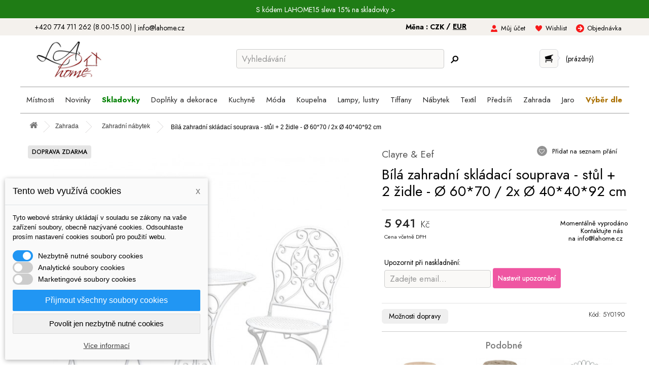

--- FILE ---
content_type: text/html; charset=utf-8
request_url: https://lahome.cz/14418-zahradni-skladaci-souprava-stul-2-zidle-o-6070-2x-o-404092-cm-8717459444683.html?utm_source=dgt&a_aid=5666cf52d1891&a_bid=24357277&chan=code123
body_size: 33901
content:
<!DOCTYPE HTML> <!--[if lt IE 7]><html class="no-js lt-ie9 lt-ie8 lt-ie7" lang="cs-cz"><![endif]--> <!--[if IE 7]><html class="no-js lt-ie9 lt-ie8 ie7" lang="cs-cz"><![endif]--> <!--[if IE 8]><html class="no-js lt-ie9 ie8" lang="cs-cz"><![endif]--> <!--[if gt IE 8]><html class="no-js ie9" lang="cs-cz"><![endif]--><html lang="cs-cz"><head><meta charset="utf-8" /><title>Bílá zahradní skládací souprava - stůl + 2 židle - Ø 60*70 / 2x Ø 40*40*92 cm | LaHome.cz</title><meta name="robots" content="index,follow" /><meta name="viewport" content="width=device-width, initial-scale=1" /><meta name="theme-color" content="#ffdaec"/><meta name="mobile-web-app-capable" content="yes" /><meta name="google-site-verification" content="iWqGlTZ2JxXhDc-Bzk7GX2W_8X02GoqZj8soLmaKkes" /><meta property="og:url" content="https://lahome.cz/14418-zahradni-skladaci-souprava-stul-2-zidle-o-6070-2x-o-404092-cm-8717459444683.html"><meta property="og:title" content="Bílá zahradní skládací souprava - stůl + 2 židle - Ø 60*70 / 2x Ø 40*40*92 cm"><meta property="og:image" content="https://lahome.cz/19623-large_default/zahradni-skladaci-souprava-stul-2-zidle-o-6070-2x-o-404092-cm.jpg"><link rel="canonical" href="https://lahome.cz/14418-zahradni-skladaci-souprava-stul-2-zidle-o-6070-2x-o-404092-cm-8717459444683.html" /><link rel="icon" type="image/vnd.microsoft.icon" href="/img/favicon-2.ico?1761128777" /><link rel="shortcut icon" type="image/x-icon" href="/img/favicon-2.ico?1761128777" /><meta name="p:domain_verify" content="5d4f2358eb3542eeee5e8622cf073c9e"/><link rel="preload" href="https://lahome.cz/themes/lahome/css/global.css" as="style"/><link rel="stylesheet" href="https://lahome.cz/themes/lahome/css/global.css" data-n-g=""/><link rel="preload" href="https://lahome.cz/js/jquery/plugins/fancybox/jquery.fancybox.css" as="style"/><link rel="stylesheet" href="https://lahome.cz/js/jquery/plugins/fancybox/jquery.fancybox.css" data-n-g=""/><link rel="preload" href="https://lahome.cz/themes/lahome/css/product.css" as="style"/><link rel="stylesheet" href="https://lahome.cz/themes/lahome/css/product.css" data-n-g=""/><link rel="preload" href="https://lahome.cz/themes/lahome/css/print.css" as="style"/><link rel="stylesheet" href="https://lahome.cz/themes/lahome/css/print.css" data-n-g=""/><link rel="preload" href="https://lahome.cz/js/jquery/plugins/bxslider/jquery.bxslider.css" as="style"/><link rel="stylesheet" href="https://lahome.cz/js/jquery/plugins/bxslider/jquery.bxslider.css" data-n-g=""/><link rel="preload" href="https://lahome.cz/themes/lahome/css/modules/blockcart/blockcart.css" as="style"/><link rel="stylesheet" href="https://lahome.cz/themes/lahome/css/modules/blockcart/blockcart.css" data-n-g=""/><link rel="preload" href="https://lahome.cz/themes/lahome/css/modules/blockmyaccountfooter/blockmyaccount.css" as="style"/><link rel="stylesheet" href="https://lahome.cz/themes/lahome/css/modules/blockmyaccountfooter/blockmyaccount.css" data-n-g=""/><link rel="preload" href="https://lahome.cz/themes/lahome/css/modules/blocksearch/blocksearch.css" as="style"/><link rel="stylesheet" href="https://lahome.cz/themes/lahome/css/modules/blocksearch/blocksearch.css" data-n-g=""/><link rel="preload" href="https://lahome.cz/js/jquery/plugins/autocomplete/jquery.autocomplete.css" as="style"/><link rel="stylesheet" href="https://lahome.cz/js/jquery/plugins/autocomplete/jquery.autocomplete.css" data-n-g=""/><link rel="preload" href="https://lahome.cz/themes/lahome/css/modules/blockviewed/blockviewed.css" as="style"/><link rel="stylesheet" href="https://lahome.cz/themes/lahome/css/modules/blockviewed/blockviewed.css" data-n-g=""/><link rel="preload" href="https://lahome.cz/modules/themeconfigurator/css/hooks.css" as="style"/><link rel="stylesheet" href="https://lahome.cz/modules/themeconfigurator/css/hooks.css" data-n-g=""/><link rel="preload" href="https://lahome.cz/themes/lahome/css/modules/blockwishlist/blockwishlist.css" as="style"/><link rel="stylesheet" href="https://lahome.cz/themes/lahome/css/modules/blockwishlist/blockwishlist.css" data-n-g=""/><link rel="preload" href="https://lahome.cz/themes/lahome/css/modules/mailalerts/mailalerts.css" as="style"/><link rel="stylesheet" href="https://lahome.cz/themes/lahome/css/modules/mailalerts/mailalerts.css" data-n-g=""/><link rel="preload" href="https://lahome.cz/themes/lahome/css/modules/productscategory/css/productscategory.css" as="style"/><link rel="stylesheet" href="https://lahome.cz/themes/lahome/css/modules/productscategory/css/productscategory.css" data-n-g=""/><link rel="preload" href="https://lahome.cz/themes/lahome/css/modules/blockcurrencies/blockcurrencies.css" as="style"/><link rel="stylesheet" href="https://lahome.cz/themes/lahome/css/modules/blockcurrencies/blockcurrencies.css" data-n-g=""/><link rel="preload" href="https://lahome.cz/modules/prosearch/css/prosearch.css" as="style"/><link rel="stylesheet" href="https://lahome.cz/modules/prosearch/css/prosearch.css" data-n-g=""/><link rel="preload" href="https://lahome.cz/modules/quantitylimit/views/css/sweetalert2.css" as="style"/><link rel="stylesheet" href="https://lahome.cz/modules/quantitylimit/views/css/sweetalert2.css" data-n-g=""/><link rel="preload" href="https://lahome.cz/modules/ets_megamenu/views/css/font-awesome.css" as="style"/><link rel="stylesheet" href="https://lahome.cz/modules/ets_megamenu/views/css/font-awesome.css" data-n-g=""/><link rel="preload" href="https://lahome.cz/modules/ets_megamenu/views/css/megamenu.css" as="style"/><link rel="stylesheet" href="https://lahome.cz/modules/ets_megamenu/views/css/megamenu.css" data-n-g=""/><link rel="preload" href="https://lahome.cz/modules/ets_megamenu/views/css/fix16.css" as="style"/><link rel="stylesheet" href="https://lahome.cz/modules/ets_megamenu/views/css/fix16.css" data-n-g=""/><link rel="preload" href="https://lahome.cz/modules/ets_megamenu/views/css/animate.css" as="style"/><link rel="stylesheet" href="https://lahome.cz/modules/ets_megamenu/views/css/animate.css" data-n-g=""/><link rel="preload" href="https://lahome.cz/modules/dm_cookies/css/dm_cookies.css" as="style"/><link rel="stylesheet" href="https://lahome.cz/modules/dm_cookies/css/dm_cookies.css" data-n-g=""/><link rel="preload" href="https://lahome.cz/themes/lahome/css/product_list.css" as="style"/><link rel="stylesheet" href="https://lahome.cz/themes/lahome/css/product_list.css" data-n-g=""/><link rel="preconnect" href="https://fonts.googleapis.com"><link rel="preconnect" href="https://fonts.gstatic.com" crossorigin><link href="https://fonts.googleapis.com/css2?family=Jost:ital,wght@0,100..900;1,100..900&display=swap" rel="stylesheet"><link rel="preload" href="https://lahome.cz/themes/default-bootstrap/css/bootstrap.css" as="style"/><link rel="stylesheet" href="https://lahome.cz/themes/default-bootstrap/css/bootstrap.css" data-n-g=""/><link rel="preload" href="https://lahome.cz/themes/lahome/style.css" as="style"/><link rel="stylesheet" href="https://lahome.cz/themes/lahome/style.css" data-n-g=""/> <script src="https://cdn.tagpicker.com/tagpicker.js" type="text/javascript" async defer></script> <link rel="preload" href="https://lahome.cz/themes/default-bootstrap/css/responsive.css" as="style"/><link rel="stylesheet" href="https://lahome.cz/themes/default-bootstrap/css/responsive.css" data-n-g=""/><link rel="preload" href="https://lahome.cz/themes/lahome/css/lahome.css" as="style"/><link rel="stylesheet" href="https://lahome.cz/themes/lahome/css/lahome.css" data-n-g=""/> <script type="text/javascript">var CUSTOMIZE_TEXTFIELD = 1;
var FancyboxI18nClose = 'Zavř&iacute;t';
var FancyboxI18nNext = 'Dal&scaron;&iacute;';
var FancyboxI18nPrev = 'Předchoz&iacute;';
var PS_CATALOG_MODE = false;
var added_to_wishlist = 'Produkt byl úspěšně přidán do vašeho seznamu přání.';
var ajax_allowed = true;
var ajaxsearch = true;
var allowBuyWhenOutOfStock = true;
var attribute_anchor_separator = '-';
var attributesCombinations = [];
var availableLaterValue = 'Dodání 1-2 týdny';
var availableNowValue = '';
var baseDir = 'https://lahome.cz/';
var baseUri = 'https://lahome.cz/';
var blocksearch_type = 'top';
var contentOnly = false;
var currency = {"id":1,"name":"\u010cesk\u00e1 koruna","iso_code":"CZK","iso_code_num":"203","sign":"K\u010d","blank":"1","conversion_rate":"1.000000","deleted":"0","format":"2","decimals":"1","active":"1","prefix":"","suffix":" K\u010d","id_shop_list":null,"force_id":false};
var currencyBlank = 1;
var currencyFormat = 2;
var currencyRate = 1;
var currencySign = 'Kč';
var currentDate = '2026-01-28 19:44:07';
var customerGroupWithoutTax = false;
var customizationFields = false;
var customizationId = null;
var customizationIdMessage = 'Přizpůsobení #';
var default_eco_tax = 0;
var delete_txt = 'Odstránit';
var displayList = false;
var displayPrice = 0;
var dm_cookie_html_banner = '"<style>input:checked + .dm_slider {\n      background-color: #2196F3;\n    }\n\n    input:focus + .dm_slider {\n      box-shadow: 0 0 1px #2196F3;\n    }\n\n    .dm-cookie-popup-accept-cookies, .dm-cookie-popup-accept-cookies-save-group {\n        background-color: #2196F3;\n        border:1px solid #2196F3;\n    }\n\n    .dm-cookie-popup-accept-cookies:hover {\n        background-color: #225c9f;\n    }\n\n    .dm-cookie-popup-accept-cookies-save-group:hover {\n        background-color: #225c9f;\n    }<\/style><div id=\"dm-cookie-popup-container\"><div class=\"dm-cookie-popup\" style=\"display: none;\"><div class=\"dm-cookie-popup-inner\"><div class=\"dm-cookie-popup-left\"><div class=\"dm-cookie-popup-headline\">Tento web vyu\u017e\u00edv\u00e1 cookies<span><a href=\"#\" class=\"dm-cookie-popup-decline-cookies-cancel-screen\">x<\/a><\/span><\/div><div class=\"dm-cookie-popup-sub-headline\">Tyto webov\u00e9 str\u00e1nky ukl\u00e1daj\u00ed v souladu se z\u00e1kony na va\u0161e za\u0159\u00edzen\u00ed soubory, obecn\u011b naz\u00fdvan\u00e9 cookies. Odsouhlaste pros\u00edm nastaven\u00ed cookies soubor\u016f pro pou\u017eit\u00ed webu.<\/div><\/div><\/div><div class=\"dm-cookie-popup-lower\"><ul class=\"dm_cookies_variant\"><li class=\"dm_cookies_variant_item\"> <span> <label class=\"switch\"> <input type=\"checkbox\" name=\"dm_cookie_group_default\" id=\"dm_cookie_group_default\" class=\"noUniform\" checked=\"checked\" disabled \/> <span class=\"dm_slider round\"><\/span> <\/label> <span class=\"dm_title_group\">Nezbytn\u011b nutn\u00e9 soubory cookies<\/span> <\/span><p class=\"dm_cookies_more_info\"> Tyto soubory cookie jsou nezbytn\u00e9 pro provoz na\u0161ich slu\u017eeb a nelze je vypnout. Obvykle se nastavuj\u00ed pouze v reakci na va\u0161e akce, jako je nap\u0159\u00edklad vytvo\u0159en\u00ed \u00fa\u010dtu nebo ulo\u017een\u00ed seznamu p\u0159\u00e1n\u00ed na pozd\u011bji.<\/p><\/li><li class=\"dm_cookies_variant_item\"> <span> <label class=\"switch\"> <input type=\"checkbox\" name=\"dm_cookie_group_1\" id=\"dm_cookie_group_1\" class=\"noUniform\" \/> <span class=\"dm_slider round\"><\/span> <\/label> <span class=\"dm_title_group\">Analytick\u00e9 soubory cookies<\/span> <\/span><p class=\"dm_cookies_more_info\">Tyto soubory cookie n\u00e1m umo\u017e\u0148uj\u00ed po\u010d\u00edtat n\u00e1v\u0161t\u011bvy a provoz, abychom m\u011bli p\u0159ehled o tom, kter\u00e9 str\u00e1nky jsou nejobl\u00edben\u011bj\u0161\u00ed a jak se na na\u0161em webu n\u00e1v\u0161t\u011bvn\u00edci pohybuj\u00ed. Ve\u0161ker\u00e9 informace, kter\u00e9 tyto soubory cookie shroma\u017e\u010fuj\u00ed, jsou agregovan\u00e9, a tedy anonymn\u00ed.<\/p><\/li><li class=\"dm_cookies_variant_item\"> <span> <label class=\"switch\"> <input type=\"checkbox\" name=\"dm_cookie_group_2\" id=\"dm_cookie_group_2\" class=\"noUniform\" \/> <span class=\"dm_slider round\"><\/span> <\/label> <span class=\"dm_title_group\">Marketingov\u00e9 soubory cookies<\/span> <\/span><p class=\"dm_cookies_more_info\">Kdy\u017e p\u0159ijmete marketingov\u00e9 soubory cookie, d\u00e1v\u00e1te n\u00e1m souhlas um\u00edstit do va\u0161eho za\u0159\u00edzen\u00ed soubory cookie, kter\u00e9 v\u00e1m poskytnou relevantn\u00ed obsah odpov\u00eddaj\u00edc\u00ed va\u0161im z\u00e1jm\u016fm. Tyto soubory cookie mohou b\u00fdt nastaveny n\u00e1mi nebo na\u0161imi reklamn\u00edmi partnery prost\u0159ednictv\u00edm na\u0161ich str\u00e1nek. Jejich \u00fa\u010delem je vytvo\u0159it profil va\u0161ich z\u00e1jm\u016f a zobrazovat v\u00e1m relevantn\u00ed obsah na na\u0161ich webov\u00fdch str\u00e1nk\u00e1ch i na webov\u00fdch str\u00e1nk\u00e1ch t\u0159et\u00edch stran.<\/p><\/li><\/ul><\/div><div class=\"dm-cookie-popup-cms-link\"> <a href=\"https:\/\/lahome.cz\/content\/35-vse-o-cookies\" class=\"cookie-a\">P\u0159ej\u00edt na str\u00e1nku Podrobn\u011b o cookies<\/a><\/div><div class=\"dm-cookie-popup-right\"> <a href=\"#\" class=\"dm-cookie-popup-accept-cookies\">P\u0159ijmout v\u0161echny soubory cookies<\/a> <a href=\"#\" class=\"dm-cookie-popup-accept-cookies-save-group\" style=\"display:none\">Ulo\u017eit nastaven\u00ed cookies soubor\u016f<\/a> <a href=\"#\" class=\"dm-cookie-popup-decline-cookies\">Povolit jen nezbytn\u011b nutn\u00e9 cookies<\/a> <a href=\"#\" class=\"dm-cookie-popup-learn-more\">V\u00edce informac\u00ed<\/a><\/div><\/div><\/div>"';
var dm_cookies_base_url = 'https://lahome.cz/';
var dm_cookies_days_expires = 31;
var dm_cookies_id_guest = 60072047;
var dm_cookies_position = 'bottomleft';
var dm_id_facebook_pixel = '464785120386970';
var doesntExist = 'Pro tento produkt tato kombinace neexistuje. Vyberte si jinou.';
var doesntExistNoMore = 'Tento produkt již není na skladě';
var doesntExistNoMoreBut = 's těmito vlastnostmi, ale je k dispozici v jiném provedení.';
var ecotaxTax_rate = 0;
var fieldRequired = 'Vyplňte všechny požadované pole, pak uložte vlastní nastavení.';
var freeProductTranslation = 'Zdarma!';
var freeShippingTranslation = 'Doručení zdarma!';
var ga4_add_to_cart = 1;
var ga4_currency = 'CZK';
var ga4_id_fo = 'G-G5XGQKCYT3';
var ga4_product_detail = {"tax_name":"deprecated","tax_rate":21,"id_manufacturer":"4","id_supplier":"3","id_category_default":"428","id_shop_default":"2","manufacturer_name":"Clayre & Eef","supplier_name":"Vintage home","name":"B\u00edl\u00e1 zahradn\u00ed skl\u00e1dac\u00ed souprava - st\u016fl + 2 \u017eidle - \u00d8 60*70 \/ 2x \u00d8 40*40*92 cm","namesk":null,"description":"<p>B\u00edl\u00e1 <strong>zahradn\u00ed<\/strong> <strong>skl\u00e1dac\u00ed<\/strong> <strong>souprava<\/strong> je dokonal\u00fdm dopl\u0148kem pro va\u0161e <strong>venkovsk\u00e9<\/strong> zahradn\u00ed <strong>prost\u0159ed\u00ed<\/strong>. Vytvo\u0159te si <strong>\u00fatuln\u00e9<\/strong> a pohodln\u00e9 m\u00edsto na <strong>posezen\u00ed<\/strong> a <strong>relaxaci<\/strong> s touto elegantn\u00ed soupravou.\u00a0<\/p>\r\n<p>Souprava m\u00e1 \u0161arm ve <strong>venkovsk\u00e9m<\/strong> <strong>stylu<\/strong>, kter\u00fd okam\u017eit\u011b p\u0159id\u00e1 <strong>romantickou<\/strong> <strong>atmosf\u00e9ru<\/strong> do va\u0161\u00ed <strong>zahrady<\/strong>. <strong>B\u00edl\u00e1<\/strong> <strong>barva<\/strong> dod\u00e1v\u00e1 sofistikovan\u00fd <strong>vzhled<\/strong> a snadno se hod\u00ed do jak\u00e9hokoli <strong>prostoru<\/strong>.<\/p>\r\n<p><strong>Skl\u00e1dac\u00ed<\/strong> <strong>\u017eidle<\/strong> p\u0159in\u00e1\u0161ej\u00ed prakti\u010dnost do t\u00e9to soupravy. Kdy\u017e je nevyu\u017e\u00edv\u00e1te, jednodu\u0161e je slo\u017ete a u\u0161et\u0159\u00edte m\u00edsto.\u00a0<\/p>\r\n<p>St\u016fl m\u00e1 pr\u016fm\u011br 60*70 cm, co\u017e je ide\u00e1ln\u00ed velikost pro pohodln\u00e9 a pohodln\u00e9 posezen\u00ed. Dv\u011b \u017eidle maj\u00ed rozm\u011bry 4040*92 cm, kter\u00e9 poskytuj\u00ed dostatek prostoru pro pohodln\u00e9 sezen\u00ed.<\/p>\r\n<p>B\u00edl\u00e1 zahradn\u00ed skl\u00e1dac\u00ed souprava - st\u016fl + 2 \u017eidle je naprosto nezbytn\u00fdm vybaven\u00edm pro ka\u017edou venkovskou <strong>zahradu<\/strong>. U\u017eijte si kr\u00e1sn\u00e9 letn\u00ed dny <strong>venku<\/strong> s touto elegantn\u00ed a pohodlnou <strong>soupravou<\/strong>. U\u017eijte si svou <strong>zahradu<\/strong> ve <strong>venkovsk\u00e9m<\/strong> stylu a vytvo\u0159te si m\u00edsto pro odpo\u010dinek a z\u00e1bavu s touto \u00fa\u017easnou <strong>soupravou<\/strong>.<\/p>\r\n<p>Sestava obsahuje:<\/p>\r\n<p>1x skl\u00e1dac\u00ed st\u016fl o rozm\u011bru : \u00d8 60*70<br \/>2x skl\u00e1dac\u00ed \u017eidle o rozm\u011bru : \u00d8 40*40*92 cm<\/p>\r\n<p><\/p>","description_short":"<p>B\u00edl\u00e1 zahradn\u00ed skl\u00e1dac\u00ed souprava - st\u016fl + 2 \u017eidle - \u00d8 60*70 \/ 2x \u00d8 40*40*92 cm<\/p>\r\n<p>Materi\u00e1l : kov<br \/>Barva : b\u00edl\u00e1<br \/>Hmotnost : 13kg<br \/><br \/><\/p>","quantity":0,"minimal_quantity":"1","available_now":"","available_later":"Dod\u00e1n\u00ed 1-2 t\u00fddny","price":4909.917355,"specificPrice":false,"additional_shipping_cost":"0.00","wholesale_price":"0.000000","on_sale":"0","online_only":"0","unity":"","unit_price":0,"unit_price_ratio":"0.000000","ecotax":"0.000000","reference":"5Y0190 ","supplier_reference":"","location":"","width":"0.000000","height":"0.000000","depth":"0.000000","weight":"9.000000","stock_clayre":"0","stock_moq":"1","ean13":"8717459444683","upc":"","link_rewrite":"zahradni-skladaci-souprava-stul-2-zidle-o-6070-2x-o-404092-cm","meta_description":"","meta_keywords":"","meta_title":"","quantity_discount":"0","customizable":"0","new":false,"uploadable_files":"0","text_fields":"0","active":"0","redirect_type":"404","id_product_redirected":"0","available_for_order":"1","available_date":"2026-02-02","condition":"new","show_price":"1","indexed":"1","visibility":"both","date_add":"2024-08-13 12:21:00","date_upd":"2025-04-01 07:16:15","tags":false,"base_price":"4909.917355","id_tax_rules_group":"13","id_color_default":0,"advanced_stock_management":"0","out_of_stock":1,"depends_on_stock":false,"isFullyLoaded":true,"cache_is_pack":"0","cache_has_attachments":"0","is_virtual":"0","id_pack_product_attribute":null,"cache_default_attribute":"0","category":"zahradni-nabytek","pack_stock_type":"3","id":14418,"id_shop_list":null,"force_id":false,"default_cat":"Zahradn\u00ed n\u00e1bytek","currency":"CZK","final_price":5941,"affiliation":"Lahome"};
var ga4_view_item = 1;
var generated_date = 1769625847;
var groupReduction = 0;
var hasDeliveryAddress = false;
var idDefaultImage = 19623;
var id_lang = 1;
var id_product = 14418;
var img_dir = 'https://lahome.cz/themes/lahome/img/';
var img_prod_dir = 'https://lahome.cz/img/p/';
var img_ps_dir = 'https://lahome.cz/img/';
var instantsearch = false;
var isGuest = 0;
var isLogged = 0;
var isMobile = false;
var jqZoomEnabled = false;
var loggin_required = 'Musíte být přihlášeni, abyste mohli spravovat svůj seznam přání.';
var maxQuantityToAllowDisplayOfLastQuantityMessage = 0;
var minimalQuantity = 1;
var mywishlist_url = 'https://lahome.cz/seznam-prani';
var noTaxForThisProduct = false;
var oosHookJsCodeFunctions = [];
var page_name = 'product';
var placeholder_blocknewsletter = 'Zadejte e-mail';
var priceDisplayMethod = 0;
var priceDisplayPrecision = 2;
var productAvailableForOrder = false;
var productBasePriceTaxExcl = 4909.917355;
var productBasePriceTaxExcluded = 4909.917355;
var productBasePriceTaxIncl = 5941;
var productHasAttributes = false;
var productPrice = 5941;
var productPriceTaxExcluded = 4909.917355;
var productPriceTaxIncluded = 5941;
var productPriceWithoutReduction = 5941;
var productReference = '5Y0190 ';
var productShowPrice = true;
var productUnitPriceRatio = 0;
var product_fileButtonHtml = 'Vybrat soubor';
var product_fileDefaultHtml = 'Nebyl vybrán žádný soubor';
var product_specific_price = [];
var quantitiesDisplayAllowed = false;
var quantityAvailable = 0;
var quickView = true;
var reduction_percent = 0;
var reduction_price = 0;
var removingLinkText = 'odstranit tento produkt z košíku';
var roundMode = 2;
var search_url = 'https://lahome.cz/vyhledavani';
var specific_currency = false;
var specific_price = 0;
var static_token = '5544370a7483d613c63163c68bf39959';
var stock_management = 1;
var taxRate = 21;
var toBeDetermined = 'Bude determinováno';
var token = '5544370a7483d613c63163c68bf39959';
var uploading_in_progress = 'Probíhá nahrávání, čekejte...';
var usingSecureMode = true;
var wishlistProductsIds = false;</script><link rel="preload" href="https://lahome.cz/js/jquery/jquery-1.11.0.min.js" as="script"/> <script  type="text/javascript" src="https://lahome.cz/js/jquery/jquery-1.11.0.min.js"></script> <link rel="preload" href="https://lahome.cz/js/jquery/jquery-migrate-1.2.1.min.js" as="script"/> <script  type="text/javascript" src="https://lahome.cz/js/jquery/jquery-migrate-1.2.1.min.js"></script> <link rel="preload" href="https://lahome.cz/js/jquery/plugins/jquery.easing.js" as="script"/> <script  type="text/javascript" src="https://lahome.cz/js/jquery/plugins/jquery.easing.js"></script> <link rel="preload" href="https://lahome.cz/js/tools.js" as="script"/> <script  type="text/javascript" src="https://lahome.cz/js/tools.js"></script> <link rel="preload" href="https://lahome.cz/themes/lahome/js/global.js" as="script"/> <script  type="text/javascript" src="https://lahome.cz/themes/lahome/js/global.js"></script> <link rel="preload" href="https://lahome.cz/themes/lahome/js/autoload/10-bootstrap.min.js" as="script"/> <script  type="text/javascript" src="https://lahome.cz/themes/lahome/js/autoload/10-bootstrap.min.js"></script> <link rel="preload" href="https://lahome.cz/themes/lahome/js/autoload/15-jquery.total-storage.min.js" as="script"/> <script  type="text/javascript" src="https://lahome.cz/themes/lahome/js/autoload/15-jquery.total-storage.min.js"></script> <link rel="preload" href="https://lahome.cz/themes/lahome/js/autoload/15-jquery.uniform-modified.js" as="script"/> <script  type="text/javascript" src="https://lahome.cz/themes/lahome/js/autoload/15-jquery.uniform-modified.js"></script> <link rel="preload" href="https://lahome.cz/js/jquery/plugins/fancybox/jquery.fancybox.js" as="script"/> <script  type="text/javascript" src="https://lahome.cz/js/jquery/plugins/fancybox/jquery.fancybox.js"></script> <link rel="preload" href="https://lahome.cz/js/jquery/plugins/jquery.idTabs.js" as="script"/> <script  type="text/javascript" src="https://lahome.cz/js/jquery/plugins/jquery.idTabs.js"></script> <link rel="preload" href="https://lahome.cz/js/jquery/plugins/jquery.scrollTo.js" as="script"/> <script  type="text/javascript" src="https://lahome.cz/js/jquery/plugins/jquery.scrollTo.js"></script> <link rel="preload" href="https://lahome.cz/js/jquery/plugins/jquery.serialScroll.js" as="script"/> <script  type="text/javascript" src="https://lahome.cz/js/jquery/plugins/jquery.serialScroll.js"></script> <link rel="preload" href="https://lahome.cz/themes/lahome/js/product.js" as="script"/> <script  type="text/javascript" src="https://lahome.cz/themes/lahome/js/product.js"></script> <link rel="preload" href="https://lahome.cz/themes/lahome/js/modules/blockcart/ajax-cart.js" as="script"/> <script  type="text/javascript" src="https://lahome.cz/themes/lahome/js/modules/blockcart/ajax-cart.js"></script> <link rel="preload" href="https://lahome.cz/js/jquery/plugins/autocomplete/jquery.autocomplete.js" as="script"/> <script  type="text/javascript" src="https://lahome.cz/js/jquery/plugins/autocomplete/jquery.autocomplete.js"></script> <link rel="preload" href="https://lahome.cz/themes/lahome/js/modules/blocksearch/blocksearch.js" as="script"/> <script  type="text/javascript" src="https://lahome.cz/themes/lahome/js/modules/blocksearch/blocksearch.js"></script> <link rel="preload" href="https://lahome.cz/themes/lahome/js/modules/blockwishlist/js/ajax-wishlist.js" as="script"/> <script  type="text/javascript" src="https://lahome.cz/themes/lahome/js/modules/blockwishlist/js/ajax-wishlist.js"></script> <link rel="preload" href="https://lahome.cz/themes/lahome/js/modules/mailalerts/mailalerts.js" as="script"/> <script  type="text/javascript" src="https://lahome.cz/themes/lahome/js/modules/mailalerts/mailalerts.js"></script> <link rel="preload" href="https://lahome.cz/themes/lahome/js/modules/productscategory/js/productscategory.js" as="script"/> <script  type="text/javascript" src="https://lahome.cz/themes/lahome/js/modules/productscategory/js/productscategory.js"></script> <link rel="preload" href="https://lahome.cz/modules/quantitylimit/views/js/sweetalert2.js" as="script"/> <script  type="text/javascript" src="https://lahome.cz/modules/quantitylimit/views/js/sweetalert2.js"></script> <link rel="preload" href="https://lahome.cz/modules/quantitylimit/views/js/quantity_limit.js" as="script"/> <script  type="text/javascript" src="https://lahome.cz/modules/quantitylimit/views/js/quantity_limit.js"></script> <link rel="preload" href="https://lahome.cz/modules/ets_megamenu/views/js/megamenu.js" as="script"/> <script  type="text/javascript" src="https://lahome.cz/modules/ets_megamenu/views/js/megamenu.js"></script> <link rel="preload" href="https://lahome.cz/modules/shaim_google_ecommerce/shaim_google_ecommerce_product.js" as="script"/> <script  type="text/javascript" src="https://lahome.cz/modules/shaim_google_ecommerce/shaim_google_ecommerce_product.js"></script>  <script async src="https://www.googletagmanager.com/gtag/js?id=AW-817651988" data-keepinline="true"></script> <script data-keepinline="true">window.dataLayer = window.dataLayer || [];
							  function gtag(){dataLayer.push(arguments);}
							  gtag("js", new Date());
							  gtag("config", "AW-817651988");</script> <script data-keepinline="true">gtag("event", "page_view", {
	                               "send_to": "AW-817651988",
	                               "ecomm_pagetype": "product",
	                               "ecomm_prodid":  "14418",
	                               "ecomm_totalvalue": "5941"
	                              });</script><script type="text/javascript">//
	var error_label = "Error";
    var page_name = "product";
	var is_swal = parseInt("1");
	var ps_version = parseInt("1.6.1.1");
	var isPs17 = parseInt("0");
//</script><style>.ets_mm_megamenu .mm_menus_li h4,
.ets_mm_megamenu .mm_menus_li h5,
.ets_mm_megamenu .mm_menus_li h6,
.ets_mm_megamenu .mm_menus_li h1,
.ets_mm_megamenu .mm_menus_li h2,
.ets_mm_megamenu .mm_menus_li h3,
.ets_mm_megamenu .mm_menus_li h4 *:not(i),
.ets_mm_megamenu .mm_menus_li h5 *:not(i),
.ets_mm_megamenu .mm_menus_li h6 *:not(i),
.ets_mm_megamenu .mm_menus_li h1 *:not(i),
.ets_mm_megamenu .mm_menus_li h2 *:not(i),
.ets_mm_megamenu .mm_menus_li h3 *:not(i),
.ets_mm_megamenu .mm_menus_li > a{
    font-family: inherit;
}
.ets_mm_megamenu *:not(.fa):not(i){
    font-family: inherit;
}

.ets_mm_block *{
    font-size: px;
}    

@media (min-width: 768px){
/*layout 1*/
    .ets_mm_megamenu.layout_layout1{
        background: #ffffff;
    }
   
    .ets_mm_megamenu.layout_layout1:not(.ybc_vertical_menu) .mm_menus_ul{
         background: #ffffff;
    }

    #header .layout_layout1:not(.ybc_vertical_menu) .mm_menus_li > a,
    .layout_layout1 .ybc-menu-vertical-button,
    .layout_layout1 .mm_extra_item *{
        color: #484848
    }
    .layout_layout1 .ybc-menu-vertical-button .ybc-menu-button-toggle_icon_default .icon-bar{
        background-color: #484848
    }
    .layout_layout1 .mm_menus_li:hover > a, 
    .layout_layout1 .mm_menus_li.active > a,
    #header .layout_layout1 .mm_menus_li:hover > a,
    #header .layout_layout1 .mm_menus_li.menu_hover > a,
    .layout_layout1:hover .ybc-menu-vertical-button,
    .layout_layout1 .mm_extra_item button[type="submit"]:hover i,
    #header .layout_layout1 .mm_menus_li.active > a{
        color: #484848;
    }
    
    .layout_layout1:not(.ybc_vertical_menu) .mm_menus_li > a:before,
    .layout_layout1.ybc_vertical_menu:hover .ybc-menu-vertical-button:before,
    .layout_layout1:hover .ybc-menu-vertical-button .ybc-menu-button-toggle_icon_default .icon-bar,
    .ybc-menu-vertical-button.layout_layout1:hover{background-color: #484848;}
    
    .layout_layout1:not(.ybc_vertical_menu) .mm_menus_li:hover > a,
    .layout_layout1:not(.ybc_vertical_menu) .mm_menus_li.menu_hover > a,
    .ets_mm_megamenu.layout_layout1.ybc_vertical_menu:hover,
    #header .layout_layout1:not(.ybc_vertical_menu) .mm_menus_li:hover > a,
    #header .layout_layout1:not(.ybc_vertical_menu) .mm_menus_li.menu_hover > a,
    .ets_mm_megamenu.layout_layout1.ybc_vertical_menu:hover{
        background: #eeeeee;
    }
    
    .layout_layout1.ets_mm_megamenu .mm_columns_ul,
    .layout_layout1.ybc_vertical_menu .mm_menus_ul{
        background-color: #ffffff;
    }
    #header .layout_layout1 .ets_mm_block_content a,
    #header .layout_layout1 .ets_mm_block_content p,
    .layout_layout1.ybc_vertical_menu .mm_menus_li > a,
    #header .layout_layout1.ybc_vertical_menu .mm_menus_li > a{
        color: #414141;
    }
    
    .layout_layout1 .mm_columns_ul h1,
    .layout_layout1 .mm_columns_ul h2,
    .layout_layout1 .mm_columns_ul h3,
    .layout_layout1 .mm_columns_ul h4,
    .layout_layout1 .mm_columns_ul h5,
    .layout_layout1 .mm_columns_ul h6,
    .layout_layout1 .mm_columns_ul .ets_mm_block > h1 a,
    .layout_layout1 .mm_columns_ul .ets_mm_block > h2 a,
    .layout_layout1 .mm_columns_ul .ets_mm_block > h3 a,
    .layout_layout1 .mm_columns_ul .ets_mm_block > h4 a,
    .layout_layout1 .mm_columns_ul .ets_mm_block > h5 a,
    .layout_layout1 .mm_columns_ul .ets_mm_block > h6 a,
    #header .layout_layout1 .mm_columns_ul .ets_mm_block > h1 a,
    #header .layout_layout1 .mm_columns_ul .ets_mm_block > h2 a,
    #header .layout_layout1 .mm_columns_ul .ets_mm_block > h3 a,
    #header .layout_layout1 .mm_columns_ul .ets_mm_block > h4 a,
    #header .layout_layout1 .mm_columns_ul .ets_mm_block > h5 a,
    #header .layout_layout1 .mm_columns_ul .ets_mm_block > h6 a,
    .layout_layout1 .mm_columns_ul .h1,
    .layout_layout1 .mm_columns_ul .h2,
    .layout_layout1 .mm_columns_ul .h3,
    .layout_layout1 .mm_columns_ul .h4,
    .layout_layout1 .mm_columns_ul .h5,
    .layout_layout1 .mm_columns_ul .h6{
        color: #414141;
    }
    
    
    .layout_layout1 li:hover > a,
    .layout_layout1 li > a:hover,
    .layout_layout1 .mm_tabs_li.open .mm_tab_toggle_title,
    .layout_layout1 .mm_tabs_li.open .mm_tab_toggle_title a,
    .layout_layout1 .mm_tabs_li:hover .mm_tab_toggle_title,
    .layout_layout1 .mm_tabs_li:hover .mm_tab_toggle_title a,
    #header .layout_layout1 .mm_tabs_li.open .mm_tab_toggle_title,
    #header .layout_layout1 .mm_tabs_li.open .mm_tab_toggle_title a,
    #header .layout_layout1 .mm_tabs_li:hover .mm_tab_toggle_title,
    #header .layout_layout1 .mm_tabs_li:hover .mm_tab_toggle_title a,
    .layout_layout1.ybc_vertical_menu .mm_menus_li > a,
    #header .layout_layout1 li:hover > a,
    .layout_layout1.ybc_vertical_menu .mm_menus_li:hover > a,
    #header .layout_layout1.ybc_vertical_menu .mm_menus_li:hover > a,
    #header .layout_layout1 .mm_columns_ul .mm_block_type_product .product-title > a:hover,
    #header .layout_layout1 li > a:hover{color: #cf679a;}
    
    
/*end layout 1*/
    
    
    /*layout 2*/
    .ets_mm_megamenu.layout_layout2{
        background-color: #3cabdb;
    }
    
    #header .layout_layout2:not(.ybc_vertical_menu) .mm_menus_li > a,
    .layout_layout2 .ybc-menu-vertical-button,
    .layout_layout2 .mm_extra_item *{
        color: #ffffff
    }
    .layout_layout2 .ybc-menu-vertical-button .ybc-menu-button-toggle_icon_default .icon-bar{
        background-color: #ffffff
    }
    .layout_layout2:not(.ybc_vertical_menu) .mm_menus_li:hover > a, 
    .layout_layout2:not(.ybc_vertical_menu) .mm_menus_li.active > a,
    #header .layout_layout2:not(.ybc_vertical_menu) .mm_menus_li:hover > a,
    .layout_layout2:hover .ybc-menu-vertical-button,
    .layout_layout2 .mm_extra_item button[type="submit"]:hover i,
    #header .layout_layout2:not(.ybc_vertical_menu) .mm_menus_li.active > a{color: #ffffff;}
    
    .layout_layout2:hover .ybc-menu-vertical-button .ybc-menu-button-toggle_icon_default .icon-bar{
        background-color: #ffffff;
    }
    .layout_layout2:not(.ybc_vertical_menu) .mm_menus_li:hover > a,
    #header .layout_layout2:not(.ybc_vertical_menu) .mm_menus_li:hover > a,
    .ets_mm_megamenu.layout_layout2.ybc_vertical_menu:hover{
        background-color: #50b4df;
    }
    
    .layout_layout2.ets_mm_megamenu .mm_columns_ul,
    .layout_layout2.ybc_vertical_menu .mm_menus_ul{
        background-color: #ffffff;
    }
    #header .layout_layout2 .ets_mm_block_content a,
    .layout_layout2.ybc_vertical_menu .mm_menus_li > a,
    #header .layout_layout2.ybc_vertical_menu .mm_menus_li > a,
    #header .layout_layout2 .ets_mm_block_content p{
        color: #666666;
    }
    
    .layout_layout2 .mm_columns_ul h1,
    .layout_layout2 .mm_columns_ul h2,
    .layout_layout2 .mm_columns_ul h3,
    .layout_layout2 .mm_columns_ul h4,
    .layout_layout2 .mm_columns_ul h5,
    .layout_layout2 .mm_columns_ul h6,
    .layout_layout2 .mm_columns_ul .ets_mm_block > h1 a,
    .layout_layout2 .mm_columns_ul .ets_mm_block > h2 a,
    .layout_layout2 .mm_columns_ul .ets_mm_block > h3 a,
    .layout_layout2 .mm_columns_ul .ets_mm_block > h4 a,
    .layout_layout2 .mm_columns_ul .ets_mm_block > h5 a,
    .layout_layout2 .mm_columns_ul .ets_mm_block > h6 a,
    #header .layout_layout2 .mm_columns_ul .ets_mm_block > h1 a,
    #header .layout_layout2 .mm_columns_ul .ets_mm_block > h2 a,
    #header .layout_layout2 .mm_columns_ul .ets_mm_block > h3 a,
    #header .layout_layout2 .mm_columns_ul .ets_mm_block > h4 a,
    #header .layout_layout2 .mm_columns_ul .ets_mm_block > h5 a,
    #header .layout_layout2 .mm_columns_ul .ets_mm_block > h6 a,
    .layout_layout2 .mm_columns_ul .h1,
    .layout_layout2 .mm_columns_ul .h2,
    .layout_layout2 .mm_columns_ul .h3,
    .layout_layout2 .mm_columns_ul .h4,
    .layout_layout2 .mm_columns_ul .h5,
    .layout_layout2 .mm_columns_ul .h6{
        color: #414141;
    }
    
    
    .layout_layout2 li:hover > a,
    .layout_layout2 li > a:hover,
    .layout_layout2 .mm_tabs_li.open .mm_tab_toggle_title,
    .layout_layout2 .mm_tabs_li.open .mm_tab_toggle_title a,
    .layout_layout2 .mm_tabs_li:hover .mm_tab_toggle_title,
    .layout_layout2 .mm_tabs_li:hover .mm_tab_toggle_title a,
    #header .layout_layout2 .mm_tabs_li.open .mm_tab_toggle_title,
    #header .layout_layout2 .mm_tabs_li.open .mm_tab_toggle_title a,
    #header .layout_layout2 .mm_tabs_li:hover .mm_tab_toggle_title,
    #header .layout_layout2 .mm_tabs_li:hover .mm_tab_toggle_title a,
    #header .layout_layout2 li:hover > a,
    .layout_layout2.ybc_vertical_menu .mm_menus_li > a,
    .layout_layout2.ybc_vertical_menu .mm_menus_li:hover > a,
    #header .layout_layout2.ybc_vertical_menu .mm_menus_li:hover > a,
    #header .layout_layout2 .mm_columns_ul .mm_block_type_product .product-title > a:hover,
    #header .layout_layout2 li > a:hover{color: #fc4444;}
    
    
    
    /*layout 3*/
    .ets_mm_megamenu.layout_layout3,
    .layout_layout3 .mm_tab_li_content{
        background-color: #333333;
        
    }
    #header .layout_layout3:not(.ybc_vertical_menu) .mm_menus_li > a,
    .layout_layout3 .ybc-menu-vertical-button,
    .layout_layout3 .mm_extra_item *{
        color: #ffffff
    }
    .layout_layout3 .ybc-menu-vertical-button .ybc-menu-button-toggle_icon_default .icon-bar{
        background-color: #ffffff
    }
    .layout_layout3 .mm_menus_li:hover > a, 
    .layout_layout3 .mm_menus_li.active > a,
    .layout_layout3 .mm_extra_item button[type="submit"]:hover i,
    #header .layout_layout3 .mm_menus_li:hover > a,
    #header .layout_layout3 .mm_menus_li.active > a,
    .layout_layout3:hover .ybc-menu-vertical-button,
    .layout_layout3:hover .ybc-menu-vertical-button .ybc-menu-button-toggle_icon_default .icon-bar{
        color: #ffffff;
    }
    
    .layout_layout3:not(.ybc_vertical_menu) .mm_menus_li:hover > a,
    #header .layout_layout3:not(.ybc_vertical_menu) .mm_menus_li:hover > a,
    .ets_mm_megamenu.layout_layout3.ybc_vertical_menu:hover,
    .layout_layout3 .mm_tabs_li.open .mm_columns_contents_ul,
    .layout_layout3 .mm_tabs_li.open .mm_tab_li_content {
        background-color: #000000;
    }
    .layout_layout3 .mm_tabs_li.open.mm_tabs_has_content .mm_tab_li_content .mm_tab_name::before{
        border-right-color: #000000;
    }
    .layout_layout3.ets_mm_megamenu .mm_columns_ul,
    .ybc_vertical_menu.layout_layout3 .mm_menus_ul.ets_mn_submenu_full_height .mm_menus_li:hover a::before,
    .layout_layout3.ybc_vertical_menu .mm_menus_ul{
        background-color: #000000;
        border-color: #000000;
    }
    #header .layout_layout3 .ets_mm_block_content a,
    #header .layout_layout3 .ets_mm_block_content p,
    .layout_layout3.ybc_vertical_menu .mm_menus_li > a,
    #header .layout_layout3.ybc_vertical_menu .mm_menus_li > a{
        color: #dcdcdc;
    }
    
    .layout_layout3 .mm_columns_ul h1,
    .layout_layout3 .mm_columns_ul h2,
    .layout_layout3 .mm_columns_ul h3,
    .layout_layout3 .mm_columns_ul h4,
    .layout_layout3 .mm_columns_ul h5,
    .layout_layout3 .mm_columns_ul h6,
    .layout_layout3 .mm_columns_ul .ets_mm_block > h1 a,
    .layout_layout3 .mm_columns_ul .ets_mm_block > h2 a,
    .layout_layout3 .mm_columns_ul .ets_mm_block > h3 a,
    .layout_layout3 .mm_columns_ul .ets_mm_block > h4 a,
    .layout_layout3 .mm_columns_ul .ets_mm_block > h5 a,
    .layout_layout3 .mm_columns_ul .ets_mm_block > h6 a,
    #header .layout_layout3 .mm_columns_ul .ets_mm_block > h1 a,
    #header .layout_layout3 .mm_columns_ul .ets_mm_block > h2 a,
    #header .layout_layout3 .mm_columns_ul .ets_mm_block > h3 a,
    #header .layout_layout3 .mm_columns_ul .ets_mm_block > h4 a,
    #header .layout_layout3 .mm_columns_ul .ets_mm_block > h5 a,
    #header .layout_layout3 .mm_columns_ul .ets_mm_block > h6 a,
    .layout_layout3 .mm_columns_ul .h1,
    .layout_layout3 .mm_columns_ul .h2,
    .layout_layout3 .mm_columns_ul .h3,
    .layout_layout3.ybc_vertical_menu .mm_menus_li:hover > a,
    #header .layout_layout3.ybc_vertical_menu .mm_menus_li:hover > a,
    .layout_layout3 .mm_columns_ul .h4,
    .layout_layout3 .mm_columns_ul .h5,
    .layout_layout3 .mm_columns_ul .h6{
        color: #ec4249;
    }
    
    
    .layout_layout3 li:hover > a,
    .layout_layout3 li > a:hover,
    .layout_layout3 .mm_tabs_li.open .mm_tab_toggle_title,
    .layout_layout3 .mm_tabs_li.open .mm_tab_toggle_title a,
    .layout_layout3 .mm_tabs_li:hover .mm_tab_toggle_title,
    .layout_layout3 .mm_tabs_li:hover .mm_tab_toggle_title a,
    #header .layout_layout3 .mm_tabs_li.open .mm_tab_toggle_title,
    #header .layout_layout3 .mm_tabs_li.open .mm_tab_toggle_title a,
    #header .layout_layout3 .mm_tabs_li:hover .mm_tab_toggle_title,
    #header .layout_layout3 .mm_tabs_li:hover .mm_tab_toggle_title a,
    #header .layout_layout3 li:hover > a,
    #header .layout_layout3 .mm_columns_ul .mm_block_type_product .product-title > a:hover,
    #header .layout_layout3 li > a:hover,
    .layout_layout3.ybc_vertical_menu .mm_menus_li > a,
    .layout_layout3 .has-sub .ets_mm_categories li > a:hover,
    #header .layout_layout3 .has-sub .ets_mm_categories li > a:hover{color: #fc4444;}
    
    
    /*layout 4*/
    
    .ets_mm_megamenu.layout_layout4{
        background-color: #ffffff;
    }
    .ets_mm_megamenu.layout_layout4:not(.ybc_vertical_menu) .mm_menus_ul{
         background: #ffffff;
    }

    #header .layout_layout4:not(.ybc_vertical_menu) .mm_menus_li > a,
    .layout_layout4 .ybc-menu-vertical-button,
    .layout_layout4 .mm_extra_item *{
        color: #333333
    }
    .layout_layout4 .ybc-menu-vertical-button .ybc-menu-button-toggle_icon_default .icon-bar{
        background-color: #333333
    }
    
    .layout_layout4 .mm_menus_li:hover > a, 
    .layout_layout4 .mm_menus_li.active > a,
    #header .layout_layout4 .mm_menus_li:hover > a,
    .layout_layout4:hover .ybc-menu-vertical-button,
    #header .layout_layout4 .mm_menus_li.active > a{color: #ffffff;}
    
    .layout_layout4:hover .ybc-menu-vertical-button .ybc-menu-button-toggle_icon_default .icon-bar{
        background-color: #ffffff;
    }
    
    .layout_layout4:not(.ybc_vertical_menu) .mm_menus_li:hover > a,
    .layout_layout4:not(.ybc_vertical_menu) .mm_menus_li.active > a,
    .layout_layout4:not(.ybc_vertical_menu) .mm_menus_li:hover > span, 
    .layout_layout4:not(.ybc_vertical_menu) .mm_menus_li.active > span,
    #header .layout_layout4:not(.ybc_vertical_menu) .mm_menus_li:hover > a, 
    #header .layout_layout4:not(.ybc_vertical_menu) .mm_menus_li.active > a,
    .layout_layout4:not(.ybc_vertical_menu) .mm_menus_li:hover > a,
    #header .layout_layout4:not(.ybc_vertical_menu) .mm_menus_li:hover > a,
    .ets_mm_megamenu.layout_layout4.ybc_vertical_menu:hover,
    #header .layout_layout4 .mm_menus_li:hover > span, 
    #header .layout_layout4 .mm_menus_li.active > span{
        background-color: #ec4249;
    }
    .layout_layout4 .ets_mm_megamenu_content {
      border-bottom-color: #ec4249;
    }
    
    .layout_layout4.ets_mm_megamenu .mm_columns_ul,
    .ybc_vertical_menu.layout_layout4 .mm_menus_ul .mm_menus_li:hover a::before,
    .layout_layout4.ybc_vertical_menu .mm_menus_ul{
        background-color: #ffffff;
    }
    #header .layout_layout4 .ets_mm_block_content a,
    .layout_layout4.ybc_vertical_menu .mm_menus_li > a,
    #header .layout_layout4.ybc_vertical_menu .mm_menus_li > a,
    #header .layout_layout4 .ets_mm_block_content p{
        color: #666666;
    }
    
    .layout_layout4 .mm_columns_ul h1,
    .layout_layout4 .mm_columns_ul h2,
    .layout_layout4 .mm_columns_ul h3,
    .layout_layout4 .mm_columns_ul h4,
    .layout_layout4 .mm_columns_ul h5,
    .layout_layout4 .mm_columns_ul h6,
    .layout_layout4 .mm_columns_ul .ets_mm_block > h1 a,
    .layout_layout4 .mm_columns_ul .ets_mm_block > h2 a,
    .layout_layout4 .mm_columns_ul .ets_mm_block > h3 a,
    .layout_layout4 .mm_columns_ul .ets_mm_block > h4 a,
    .layout_layout4 .mm_columns_ul .ets_mm_block > h5 a,
    .layout_layout4 .mm_columns_ul .ets_mm_block > h6 a,
    #header .layout_layout4 .mm_columns_ul .ets_mm_block > h1 a,
    #header .layout_layout4 .mm_columns_ul .ets_mm_block > h2 a,
    #header .layout_layout4 .mm_columns_ul .ets_mm_block > h3 a,
    #header .layout_layout4 .mm_columns_ul .ets_mm_block > h4 a,
    #header .layout_layout4 .mm_columns_ul .ets_mm_block > h5 a,
    #header .layout_layout4 .mm_columns_ul .ets_mm_block > h6 a,
    .layout_layout4 .mm_columns_ul .h1,
    .layout_layout4 .mm_columns_ul .h2,
    .layout_layout4 .mm_columns_ul .h3,
    .layout_layout4 .mm_columns_ul .h4,
    .layout_layout4 .mm_columns_ul .h5,
    .layout_layout4 .mm_columns_ul .h6{
        color: #414141;
    }
    
    .layout_layout4 li:hover > a,
    .layout_layout4 li > a:hover,
    .layout_layout4 .mm_tabs_li.open .mm_tab_toggle_title,
    .layout_layout4 .mm_tabs_li.open .mm_tab_toggle_title a,
    .layout_layout4 .mm_tabs_li:hover .mm_tab_toggle_title,
    .layout_layout4 .mm_tabs_li:hover .mm_tab_toggle_title a,
    #header .layout_layout4 .mm_tabs_li.open .mm_tab_toggle_title,
    #header .layout_layout4 .mm_tabs_li.open .mm_tab_toggle_title a,
    #header .layout_layout4 .mm_tabs_li:hover .mm_tab_toggle_title,
    #header .layout_layout4 .mm_tabs_li:hover .mm_tab_toggle_title a,
    #header .layout_layout4 li:hover > a,
    .layout_layout4.ybc_vertical_menu .mm_menus_li > a,
    .layout_layout4.ybc_vertical_menu .mm_menus_li:hover > a,
    #header .layout_layout4.ybc_vertical_menu .mm_menus_li:hover > a,
    #header .layout_layout4 .mm_columns_ul .mm_block_type_product .product-title > a:hover,
    #header .layout_layout4 li > a:hover{color: #ec4249;}
    
    /* end layout 4*/
    
    
    
    
    /* Layout 5*/
    .ets_mm_megamenu.layout_layout5{
        background-color: #f6f6f6;
    }
    .ets_mm_megamenu.layout_layout5:not(.ybc_vertical_menu) .mm_menus_ul{
         background: #f6f6f6;
    }
    
    #header .layout_layout5:not(.ybc_vertical_menu) .mm_menus_li > a,
    .layout_layout5 .ybc-menu-vertical-button,
    .layout_layout5 .mm_extra_item *{
        color: #333333
    }
    .layout_layout5 .ybc-menu-vertical-button .ybc-menu-button-toggle_icon_default .icon-bar{
        background-color: #333333
    }
    .layout_layout5 .mm_menus_li:hover > a, 
    .layout_layout5 .mm_menus_li.active > a,
    .layout_layout5 .mm_extra_item button[type="submit"]:hover i,
    #header .layout_layout5 .mm_menus_li:hover > a,
    #header .layout_layout5 .mm_menus_li.active > a,
    .layout_layout5:hover .ybc-menu-vertical-button{
        color: #ec4249;
    }
    .layout_layout5:hover .ybc-menu-vertical-button .ybc-menu-button-toggle_icon_default .icon-bar{
        background-color: #ec4249;
    }
    
    .layout_layout5 .mm_menus_li > a:before{background-color: #ec4249;}
    

    .layout_layout5:not(.ybc_vertical_menu) .mm_menus_li:hover > a,
    #header .layout_layout5:not(.ybc_vertical_menu) .mm_menus_li:hover > a,
    .ets_mm_megamenu.layout_layout5.ybc_vertical_menu:hover,
    #header .layout_layout5 .mm_menus_li:hover > a{
        background-color: ;
    }
    
    .layout_layout5.ets_mm_megamenu .mm_columns_ul,
    .ybc_vertical_menu.layout_layout5 .mm_menus_ul .mm_menus_li:hover a::before,
    .layout_layout5.ybc_vertical_menu .mm_menus_ul{
        background-color: #ffffff;
    }
    #header .layout_layout5 .ets_mm_block_content a,
    .layout_layout5.ybc_vertical_menu .mm_menus_li > a,
    #header .layout_layout5.ybc_vertical_menu .mm_menus_li > a,
    #header .layout_layout5 .ets_mm_block_content p{
        color: #333333;
    }
    
    .layout_layout5 .mm_columns_ul h1,
    .layout_layout5 .mm_columns_ul h2,
    .layout_layout5 .mm_columns_ul h3,
    .layout_layout5 .mm_columns_ul h4,
    .layout_layout5 .mm_columns_ul h5,
    .layout_layout5 .mm_columns_ul h6,
    .layout_layout5 .mm_columns_ul .ets_mm_block > h1 a,
    .layout_layout5 .mm_columns_ul .ets_mm_block > h2 a,
    .layout_layout5 .mm_columns_ul .ets_mm_block > h3 a,
    .layout_layout5 .mm_columns_ul .ets_mm_block > h4 a,
    .layout_layout5 .mm_columns_ul .ets_mm_block > h5 a,
    .layout_layout5 .mm_columns_ul .ets_mm_block > h6 a,
    #header .layout_layout5 .mm_columns_ul .ets_mm_block > h1 a,
    #header .layout_layout5 .mm_columns_ul .ets_mm_block > h2 a,
    #header .layout_layout5 .mm_columns_ul .ets_mm_block > h3 a,
    #header .layout_layout5 .mm_columns_ul .ets_mm_block > h4 a,
    #header .layout_layout5 .mm_columns_ul .ets_mm_block > h5 a,
    #header .layout_layout5 .mm_columns_ul .ets_mm_block > h6 a,
    .layout_layout5 .mm_columns_ul .h1,
    .layout_layout5 .mm_columns_ul .h2,
    .layout_layout5 .mm_columns_ul .h3,
    .layout_layout5 .mm_columns_ul .h4,
    .layout_layout5 .mm_columns_ul .h5,
    .layout_layout5 .mm_columns_ul .h6{
        color: #414141;
    }
    
    .layout_layout5 li:hover > a,
    .layout_layout5 li > a:hover,
    .layout_layout5 .mm_tabs_li.open .mm_tab_toggle_title,
    .layout_layout5 .mm_tabs_li.open .mm_tab_toggle_title a,
    .layout_layout5 .mm_tabs_li:hover .mm_tab_toggle_title,
    .layout_layout5 .mm_tabs_li:hover .mm_tab_toggle_title a,
    #header .layout_layout5 .mm_tabs_li.open .mm_tab_toggle_title,
    #header .layout_layout5 .mm_tabs_li.open .mm_tab_toggle_title a,
    #header .layout_layout5 .mm_tabs_li:hover .mm_tab_toggle_title,
    #header .layout_layout5 .mm_tabs_li:hover .mm_tab_toggle_title a,
    .layout_layout5.ybc_vertical_menu .mm_menus_li > a,
    #header .layout_layout5 li:hover > a,
    .layout_layout5.ybc_vertical_menu .mm_menus_li:hover > a,
    #header .layout_layout5.ybc_vertical_menu .mm_menus_li:hover > a,
    #header .layout_layout5 .mm_columns_ul .mm_block_type_product .product-title > a:hover,
    #header .layout_layout5 li > a:hover{color: #ec4249;}
    
    /*end layout 5*/
}


@media (max-width: 767px){
    .ybc-menu-vertical-button,
    .transition_floating .close_menu, 
    .transition_full .close_menu{
        background-color: #000000;
        color: #ffffff;
    }
    .transition_floating .close_menu *, 
    .transition_full .close_menu *,
    .ybc-menu-vertical-button .icon-bar{
        color: #ffffff;
    }

    .close_menu .icon-bar,
    .ybc-menu-vertical-button .icon-bar {
      background-color: #ffffff;
    }
    .mm_menus_back_icon{
        border-color: #ffffff;
    }
    
    .layout_layout1 .mm_menus_li:hover > a, 
    .layout_layout1 .mm_menus_li.menu_hover > a,
    #header .layout_layout1 .mm_menus_li.menu_hover > a,
    #header .layout_layout1 .mm_menus_li:hover > a{
        color: #484848;
    }
    .layout_layout1 .mm_has_sub.mm_menus_li:hover .arrow::before{
        /*border-color: #484848;*/
    }
    
    
    .layout_layout1 .mm_menus_li:hover > a,
    .layout_layout1 .mm_menus_li.menu_hover > a,
    #header .layout_layout1 .mm_menus_li.menu_hover > a,
    #header .layout_layout1 .mm_menus_li:hover > a{
        background-color: #eeeeee;
    }
    .layout_layout1 li:hover > a,
    .layout_layout1 li > a:hover,
    #header .layout_layout1 li:hover > a,
    #header .layout_layout1 .mm_columns_ul .mm_block_type_product .product-title > a:hover,
    #header .layout_layout1 li > a:hover{
        color: #cf679a;
    }
    
    /*------------------------------------------------------*/
    
    
    .layout_layout2 .mm_menus_li:hover > a, 
    #header .layout_layout2 .mm_menus_li:hover > a{color: #ffffff;}
    .layout_layout2 .mm_has_sub.mm_menus_li:hover .arrow::before{
        border-color: #ffffff;
    }
    
    .layout_layout2 .mm_menus_li:hover > a,
    #header .layout_layout2 .mm_menus_li:hover > a{
        background-color: #50b4df;
    }
    .layout_layout2 li:hover > a,
    .layout_layout2 li > a:hover,
    #header .layout_layout2 li:hover > a,
    #header .layout_layout2 .mm_columns_ul .mm_block_type_product .product-title > a:hover,
    #header .layout_layout2 li > a:hover{color: #fc4444;}
    
    /*------------------------------------------------------*/
    
    

    .layout_layout3 .mm_menus_li:hover > a, 
    #header .layout_layout3 .mm_menus_li:hover > a{
        color: #ffffff;
    }
    .layout_layout3 .mm_has_sub.mm_menus_li:hover .arrow::before{
        border-color: #ffffff;
    }
    
    .layout_layout3 .mm_menus_li:hover > a,
    #header .layout_layout3 .mm_menus_li:hover > a{
        background-color: #000000;
    }
    .layout_layout3 li:hover > a,
    .layout_layout3 li > a:hover,
    #header .layout_layout3 li:hover > a,
    #header .layout_layout3 .mm_columns_ul .mm_block_type_product .product-title > a:hover,
    #header .layout_layout3 li > a:hover,
    .layout_layout3 .has-sub .ets_mm_categories li > a:hover,
    #header .layout_layout3 .has-sub .ets_mm_categories li > a:hover{color: #fc4444;}
    
    
    
    /*------------------------------------------------------*/
    
    
    .layout_layout4 .mm_menus_li:hover > a, 
    #header .layout_layout4 .mm_menus_li:hover > a{
        color: #ffffff;
    }
    
    .layout_layout4 .mm_has_sub.mm_menus_li:hover .arrow::before{
        border-color: #ffffff;
    }
    
    .layout_layout4 .mm_menus_li:hover > a,
    #header .layout_layout4 .mm_menus_li:hover > a{
        background-color: #ec4249;
    }
    .layout_layout4 li:hover > a,
    .layout_layout4 li > a:hover,
    #header .layout_layout4 li:hover > a,
    #header .layout_layout4 .mm_columns_ul .mm_block_type_product .product-title > a:hover,
    #header .layout_layout4 li > a:hover{color: #ec4249;}
    
    
    /*------------------------------------------------------*/
    
    
    .layout_layout5 .mm_menus_li:hover > a, 
    #header .layout_layout5 .mm_menus_li:hover > a{color: #ec4249;}
    .layout_layout5 .mm_has_sub.mm_menus_li:hover .arrow::before{
        border-color: #ec4249;
    }
    
    .layout_layout5 .mm_menus_li:hover > a,
    #header .layout_layout5 .mm_menus_li:hover > a{
        background-color: ;
    }
    .layout_layout5 li:hover > a,
    .layout_layout5 li > a:hover,
    #header .layout_layout5 li:hover > a,
    #header .layout_layout5 .mm_columns_ul .mm_block_type_product .product-title > a:hover,
    #header .layout_layout5 li > a:hover{color: #ec4249;}
    
    /*------------------------------------------------------*/
    
    
    
    
}</style> <script type="text/javascript">!function(f,b,e,v,n,t,s)
  		{if(f.fbq)return;n=f.fbq=function(){n.callMethod?
  		n.callMethod.apply(n,arguments):n.queue.push(arguments)};
  		if(!f._fbq)f._fbq=n;n.push=n;n.loaded=!0;n.version='2.0';
  		n.queue=[];t=b.createElement(e);t.async=!0;
  		t.src=v;s=b.getElementsByTagName(e)[0];
  		s.parentNode.insertBefore(t,s)}(window, document,'script',
  		'https://connect.facebook.net/en_US/fbevents.js');
  	

  	fbq('init', '464785120386970');
  	fbq('track', 'PageView');

	
  		fbq('track', 'ViewContent', {
		  content_ids: ['14418'],
		  content_name: ['Bílá zahradní skládací souprava - stůl + 2 židle - Ø 60*70 / 2x Ø 40*40*92 cm'],
		  content_type: 'product',
		  value: 5941,
		  currency: 'CZK'
		});

	
  	$(document).ready(function(){
        $('.ajax_add_to_cart_button').click(function(){

        	var dm_facebook_currency = $(this).closest('li').find('[itemprop="priceCurrency"]').attr('content');
        	var dm_facebook_id_product = '' + $(this).attr('data-id-product') + ($(this).attr('data-id-product-attribute') != 0 && 1 == 1 ? '-'+ $(this).attr('data-id-product-attribute') +'' : '') + '';
        	var dm_facebook_name = $(this).closest('li').find('.product-name').text().replace(/\t/g, '').trim();
        	var dm_facebook_amount = $(this).closest('li').find('.content_price .price.product-price').first().text().replace(',', '.').replace(currencySign, '').replace(' ', '').replace(/\t/g, '').trim();

            if(typeof dm_facebook_currency === 'undefined')
            {
                var dm_facebook_currency = $('meta[itemprop="priceCurrency"]').attr('content');
            }

            if(typeof dm_facebook_name === 'undefined')
            {
                var dm_facebook_name = $(this).closest('div.product-container').find('.product-name').text().replace(/\t/g, '').trim();
            }

            if(typeof dm_facebook_amount === 'undefined')
            {
                var dm_facebook_amount = $(this).closest('div.product-container').find('.content_price .price.product-price').first().text().replace(',', '.').replace(currencySign, '').replace(' ', '').replace(/\t/g, '').trim();
            }

			
				fbq('track', 'AddToCart', {
                    content_ids: ['' + dm_facebook_id_product + ''],
                    content_name: ['' + dm_facebook_name + ''],
                    content_type: 'product',
                    value: dm_facebook_amount,
                    currency: '' + dm_facebook_currency + ''
                });

			
        });

		$('#add_to_cart').click(function(){

			var dm_facebook_idCombination = $('#idCombination').val();
			var dm_facebook_currency = $(this).closest('form').find('[itemprop="priceCurrency"]').attr('content');
			var dm_facebook_id_product = $(this).closest('form').find('#product_page_product_id').val() + (dm_facebook_idCombination != '' && 1 == 1 ? '-' + dm_facebook_idCombination + '' : '' ) + '';
			var dm_facebook_name = $('h1[itemprop="name"]').text();
        	var dm_facebook_amount = $(this).closest('form').find('#our_price_display').text().replace(',', '.').replace(' ', '').replace(currencySign, '').trim();

            if(typeof dm_facebook_amount === 'undefined')
            {
                var dm_facebook_amount = $('span#our_price_display[itemprop="price"]').text().replace(',', '.').replace(' ', '').replace(currencySign, '').trim();
            }

            if(typeof dm_facebook_currency === 'undefined')
            {
                var dm_facebook_currency = $('meta[itemprop="priceCurrency"]').attr('content');
            }

			
				fbq('track', 'AddToCart', {
                    content_ids: ['' + dm_facebook_id_product + ''],
                    content_name: ['' + dm_facebook_name + ''],
                    content_type: 'product',
                    value: dm_facebook_amount,
                    currency: '' + dm_facebook_currency + ''
                });

			
        });
    });</script> <link rel='preconnect' href='https://www.google.com' /><link rel='dns-prefetch' href='https://www.google.com' /><link rel='preconnect' href='https://www.google.cz' /><link rel='dns-prefetch' href='https://www.google.cz' /><link rel='preconnect' href='https://www.googletagmanager.com' /><link rel='dns-prefetch' href='https://www.googletagmanager.com' /><link rel='preconnect' href='https://google-analytics.com' /><link rel='dns-prefetch' href='https://google-analytics.com' />  <script async src="https://www.googletagmanager.com/gtag/js?id=G-G5XGQKCYT3"></script> <script>window.dataLayer = window.dataLayer || [];
  function gtag(){dataLayer.push(arguments);}
  
  gtag('consent', 'default', {
  'ad_storage': 'granted',
  'analytics_storage': 'granted', 'personalization_storage': 'granted',
  });
  
  gtag('js', new Date());

  gtag('config', 'G-G5XGQKCYT3', { 'anonymize_ip': true });</script> <script type="text/javascript">var prSmartsuppVars = { 
            };
    
    
    var _smartsupp = _smartsupp || {};
    
    _smartsupp.key = '2cd8f87caa151b9926ebfdd55e01d2525e4798b0';
    _smartsupp.cookieDomain = "lahome.cz";
    
    window.smartsupp||(function(d) {
        var o=smartsupp=function(){ o._.push(arguments)},s=d.getElementsByTagName('script')[0],c=d.createElement('script');o._=[];
        c.async=true;c.type='text/javascript';c.charset='utf-8';c.src='//www.smartsuppchat.com/loader.js';s.parentNode.insertBefore(c,s);
    })(document);
    
    smartsupp('variables', prSmartsuppVars);
    smartsupp('name', "");</script> <script type="text/javascript">(function(c,l,a,r,i,t,y){
        c[a]=c[a]||function(){(c[a].q=c[a].q||[]).push(arguments)};
        t=l.createElement(r);t.async=1;t.src="https://www.clarity.ms/tag/"+i;
        y=l.getElementsByTagName(r)[0];y.parentNode.insertBefore(t,y);
    })(window, document, "clarity", "script", "uyqxozbx0g");</script> </head><body id="product" class="product product-14418 category-428 category-zahradni-nabytek hide-left-column hide-right-column lang_cs"><h1 style="display:none">Dekorace a bytové doplňky, nábytek</h1><div class="banner topinfo"><div class="container"><div class="row"> <a href="https://lahome.cz/728-skladem" style="color:white">S kódem LAHOME15 sleva 15% na skladovky ></a></div></div></div><div class="header-bar"><div class="container"><div class="row"><div class="pric-icon span5"> +420 774 711 262 (8.00-15.00)<span class="nomobile"> | <a href="mailto:info@lahome.cz" style="vertical-align: baseline !important;">info@lahome.cz</a></span></div><div class="span7 right"><div class="social-strip"><ul><li><a href="https://lahome.cz/muj-ucet" class="account">Můj účet</a></li><li><a href="https://lahome.cz/seznam-prani" class="wish">Wishlist</a></li><li><a href="https://lahome.cz/objednavka" area-label="Objednávka" class="check">Objednávka</a></li></ul></div></div></div></div></div><div class="header-top"><div class="container"><div class="row"><div class="span4"><div class="logo"> <a href="https://lahome.cz/" title="Dekorace a bytové doplňky - LaHome.cz"> <img class="logo img-responsive" src="https://lahome.cz/img/lahome-logo-15714308462.jpg" alt="Dekorace a bytové doplňky - LaHome.cz" width="135" /> </a></div></div><div class="span6"><form id="searchbox" method="get" action="//lahome.cz/vyhledavani" > <input type="hidden" name="controller" value="search" /> <input type="hidden" name="orderby" value="position" /> <input type="hidden" name="orderway" value="desc" /> <input type="text" id="search_query_top" name="search_query" placeholder="Vyhledávání" value="" aria-label="Vyhledávání" /> <input type="submit" value=" " alt="Hledej" aria-label="Hledej"></form></div><div class="span2"><div class="cart"><ul><li class="first"><a href="https://lahome.cz/objednavka" area-label="Zobrazit košík" title="Zobrazit košík"></a><span></span></li><li style="position:relative;top:-2px"><div class="ajax_cart_quantity unvisible">0 ks</div><div class="ajax_cart_total unvisible"></div><div class="ajax_cart_no_product">(prázdný)</div></li></ul><div class="cart_block block exclusive" style="display:none"><div class="block_content"><div class="cart_block_list"><p class="cart_block_no_products"> Žádné produkty</p><div class="cart-prices"><div class="cart-prices-line first-line"> <span class="price cart_block_shipping_cost ajax_cart_shipping_cost unvisible"> Bude determinováno </span> <span class="unvisible"> Doručení </span></div><div class="cart-prices-line last-line"> <span class="price cart_block_total ajax_block_cart_total">0,00 Kč</span> <span>Celkem</span></div></div><p class="cart-buttons"> <a id="button_order_cart" class="btn btn-default button button-small" href="https://lahome.cz/objednavka" title="K pokladně" rel="nofollow"> <span> K pokladně<i class="icon-chevron-right right"></i> </span> </a></p></div></div></div></div></div><div id="layer_cart" ><div class="clearfix"><div class="layer_cart_product col-xs-12 col-md-12"> <span class="cross" title="Zavřít okno"></span><h2> Produkt byl úspěšně přidán do nákupního košíku</h2><div class="product-image-container layer_cart_img"></div><div class="layer_cart_product_info"> <span id="layer_cart_product_title" class="product-name" style="line-height:150%"></span></div><div class="button-container" style="clear:both"> <span class="continue btn btn-default button exclusive-medium" title="Pokračovat v nákupu" style="border-radius: 0px;margin-right:30px"> <span style="padding: 12px 10px 12px 10px;margin-top: 0px;"> <i class="icon-chevron-left left" style="padding-top:5px"></i> Pokračovat v nákupu </span> </span> <a class="btn btn-default button button-medium" href="https://lahome.cz/objednavka" title="Objednat" rel="nofollow" style="margin-top:2px"> <span style="text-shadow:0px 0px 0px"> Objednat<i class="icon-chevron-right right" style="padding-top:5px"></i> </span> </a></div></div></div><div class="crossseling"></div></div><div class="layer_cart_overlay"></div><div class="ets_mm_megamenu layout_layout1 show_icon_in_mobile transition_fade transition_floating sticky_enabled enable_active_menu ets-dir-ltr hook-default single_layout disable_sticky_mobile " data-bggray="" ><div class="ets_mm_megamenu_content"><div class="container" style="width:100%"><div class="ets_mm_megamenu_content_content"><div class="ybc-menu-toggle ybc-menu-btn closed"> <span class="ybc-menu-button-toggle_icon"> <i class="icon-bar"></i> <i class="icon-bar"></i> <i class="icon-bar"></i> </span> Menu</div><ul class="mm_menus_ul "><li class="close_menu"><div class="pull-left"> <span class="mm_menus_back"> <i class="icon-bar"></i> <i class="icon-bar"></i> <i class="icon-bar"></i> </span> Menu</div><div class="pull-right"> <span class="mm_menus_back_icon"></span> Back</div></li><li class="mm_menus_li mm_sub_align_full mm_has_sub" > <a href="https://lahome.cz/1157-mistnosti" style="font-size:13px;"> <span class="mm_menu_content_title"> Místnosti <span class="mm_arrow"></span> </span> </a> <span class="arrow closed"></span><ul class="mm_columns_ul" style=" width:100%;"><li class="mm_columns_li column_size_3 mm_has_sub"><ul class="mm_blocks_ul"><li data-id-block="104" class="mm_blocks_li"><div class="ets_mm_block mm_block_type_html "><h4 ></h4><div class="ets_mm_block_content"> <a href="https://lahome.cz/1160-obyvaci-pokoj-a-pracovna" class="topmenuimg"> <img src="/modules/ets_megamenu/views/img/upload/obyvak.jpg" width="200" alt="Hala a předsíň"><br>Obývací pokoj a pracovna</a></div></div><div class="clearfix"></div></li><li data-id-block="102" class="mm_blocks_li"><div class="ets_mm_block mm_block_type_html "><h4 ><a href="https://lahome.cz/1158-hala-a-predsin" ></a></h4><div class="ets_mm_block_content"> <a href="https://lahome.cz/1158-hala-a-predsin" class="topmenuimg"> <img src="/modules/ets_megamenu/views/img/upload/predsin.jpg" width="200" alt="Hala a předsíň"><br>Hala a předsíň</a></div></div><div class="clearfix"></div></li></ul></li><li class="mm_columns_li column_size_3 mm_has_sub"><ul class="mm_blocks_ul"><li data-id-block="105" class="mm_blocks_li"><div class="ets_mm_block mm_block_type_html "><h4 ></h4><div class="ets_mm_block_content"> <a href="https://lahome.cz/1161-loznice" class="topmenuimg"> <img src="/modules/ets_megamenu/views/img/upload/loznice.jpg" width="200" alt="Ložnice"><br>Ložnice</a></div></div><div class="clearfix"></div></li></ul></li><li class="mm_columns_li column_size_3 mm_has_sub"><ul class="mm_blocks_ul"><li data-id-block="103" class="mm_blocks_li"><div class="ets_mm_block mm_block_type_html "><h4 ></h4><div class="ets_mm_block_content"> <a href="https://lahome.cz/1159-kuchyne-a-jidelna"class="topmenuimg"> <img src="/modules/ets_megamenu/views/img/upload/kuchyne.jpg" width="200" alt="Kuchyně a jídelna"><br>Kuchyně a jídelna</a></div></div><div class="clearfix"></div></li></ul></li><li class="mm_columns_li column_size_3 mm_has_sub"><ul class="mm_blocks_ul"><li data-id-block="106" class="mm_blocks_li"><div class="ets_mm_block mm_block_type_html "><h4 ></h4><div class="ets_mm_block_content"> <a href="https://lahome.cz/1162-balkon-terasa-a-zahrada" class="topmenuimg"> <img src="/modules/ets_megamenu/views/img/upload/zahrada.jpg" width="200" alt="Balkón, terasa a zahrada"><br>Balkón, terasa a zahrada</a></div></div><div class="clearfix"></div></li></ul></li><li class="mm_columns_li column_size_3 mm_has_sub"><ul class="mm_blocks_ul"><li data-id-block="107" class="mm_blocks_li"><div class="ets_mm_block mm_block_type_html "><h4 ></h4><div class="ets_mm_block_content"> <a href="https://lahome.cz/1163-detsky-pokoj" class="topmenuimg"> <img src="/modules/ets_megamenu/views/img/upload/detskypokoj.jpg" width="200" alt="Dětský pokoj"><br>Dětský pokoj</a></div></div><div class="clearfix"></div></li></ul></li><li class="mm_columns_li column_size_3 mm_has_sub"><ul class="mm_blocks_ul"><li data-id-block="108" class="mm_blocks_li"><div class="ets_mm_block mm_block_type_html "><h4 ></h4><div class="ets_mm_block_content"> <a href="https://lahome.cz/1176-koupelna" class="topmenuimg"> <img src="/modules/ets_megamenu/views/img/upload/koupelna.jpg" width="200" alt="Koupelna"><br>Koupelna</a></div></div><div class="clearfix"></div></li></ul></li><li class="mm_columns_li column_size_3 mm_has_sub"><ul class="mm_blocks_ul"><li data-id-block="109" class="mm_blocks_li"><div class="ets_mm_block mm_block_type_html "><h4 ></h4><div class="ets_mm_block_content"> <a href="https://lahome.cz/1178-spizirna" class="topmenuimg"> <img src="/modules/ets_megamenu/views/img/upload/spizirna.jpg" width="200" alt="Spižírna"><br>Spižírna</a></div></div><div class="clearfix"></div></li></ul></li></ul></li><li class="mm_menus_li mm_sub_align_full" > <a href="https://lahome.cz/novinky-v-prodeji" style="font-size:13px;"> <span class="mm_menu_content_title"> Novinky </span> </a></li><li class="mm_menus_li mm_sub_align_full" > <a href="https://lahome.cz/728-skladem" style="font-size:13px;"> <span class="mm_menu_content_title"> Skladovky </span> </a></li><li class="mm_menus_li mm_sub_align_full mm_has_sub" > <a href="https://lahome.cz/686-bytove-doplnky-a-dekorace" style="font-size:13px;"> <span class="mm_menu_content_title"> Doplňky a dekorace <span class="mm_arrow"></span> </span> </a> <span class="arrow closed"></span><ul class="mm_columns_ul" style=" width:100%;"><li class="mm_columns_li column_size_3 mm_has_sub"><ul class="mm_blocks_ul"><li data-id-block="55" class="mm_blocks_li"><div class="ets_mm_block mm_block_type_category "><h4 >Dekorace</h4><div class="ets_mm_block_content"><ul class="ets_mm_categories"><li > <a href="https://lahome.cz/609-andele-sosky-marie"> Andělé, sošky Marie</a></li><li > <a href="https://lahome.cz/949-dekorace-hvezdy"> Dekorace hvězdy</a></li><li > <a href="https://lahome.cz/947-dekorace-jeleni"> Dekorace jeleni</a></li><li > <a href="https://lahome.cz/598-dekorace-kone-byci"> Dekorace Koně, Býci</a></li><li > <a href="https://lahome.cz/964-dekorace-kovove"> Dekorace kovové</a></li><li > <a href="https://lahome.cz/946-dekorace-kralici-a-zajici"> Dekorace králíci a zajíci</a></li><li > <a href="https://lahome.cz/866-dekorace-kvetiny"> Dekorace květiny</a></li><li > <a href="https://lahome.cz/510-dekorace-medvidci"> Dekorace Medvídci</a></li><li > <a href="https://lahome.cz/998-dekorace-namorni"> Dekorace námořní</a></li><li > <a href="https://lahome.cz/515-dekorace-ostatni"> Dekorace ostatní</a></li><li > <a href="https://lahome.cz/936-dekorace-postavy"> Dekorace postavy</a></li><li > <a href="https://lahome.cz/1018-dekorace-ptacci-a-motylci"> Dekorace ptáčci a motýlci</a></li><li > <a href="https://lahome.cz/960-dekorace-slepice-a-kohouti"> Dekorace slepice a kohouti</a></li><li > <a href="https://lahome.cz/198-dekorace-srdce"> Dekorace srdce</a></li><li > <a href="https://lahome.cz/933-dekorace-vajicka"> Dekorace vajíčka</a></li><li > <a href="https://lahome.cz/961-dekorace-zvirata"> Dekorace zvířata</a></li><li > <a href="https://lahome.cz/541-plechove-dekorace"> Plechové dekorace</a></li></ul></div></div><div class="clearfix"></div></li></ul></li><li class="mm_columns_li column_size_3 mm_has_sub"><ul class="mm_blocks_ul"><li data-id-block="56" class="mm_blocks_li"><div class="ets_mm_block mm_block_type_category "><h4 >Na zeď</h4><div class="ets_mm_block_content"><ul class="ets_mm_categories"><li > <a href="https://lahome.cz/626-cedule-drevene"> Cedule dřevěné</a></li><li > <a href="https://lahome.cz/633-cedule-kovove"> Cedule kovové</a></li><li > <a href="https://lahome.cz/369-fotoramecky"> Fotorámečky</a></li><li > <a href="https://lahome.cz/375-hacky-a-vesaky"> Háčky a věšáky</a></li><li > <a href="https://lahome.cz/84-hodiny-nastenne"> Hodiny nástěnné</a></li><li > <a href="https://lahome.cz/999-lapace-snu"> Lapače snů</a></li><li > <a href="https://lahome.cz/634-nastenne-a-zavesne-dekorace"> Nástěnné a závěsné dekorace</a></li><li > <a href="https://lahome.cz/376-nastenne-vesaky"> Nástěnné věšáky</a></li><li > <a href="https://lahome.cz/514-obrazy-a-nastenne-mapy"> Obrazy a nástěnné mapy</a></li><li > <a href="https://lahome.cz/517-vence"> Věnce</a></li><li > <a href="https://lahome.cz/486-zrcadla-nastenna-a-stojaci"> Zrcadla nástěnná a stojací</a></li></ul></div></div><div class="clearfix"></div></li></ul></li><li class="mm_columns_li column_size_3 mm_has_sub"><ul class="mm_blocks_ul"><li data-id-block="57" class="mm_blocks_li"><div class="ets_mm_block mm_block_type_category "><h4 >Praktické</h4><div class="ets_mm_block_content"><ul class="ets_mm_categories"><li > <a href="https://lahome.cz/783-boxy-na-pera-a-tuzky"> Boxy na pera a tužky</a></li><li > <a href="https://lahome.cz/445-boxy-na-postu-a-casopisy"> Boxy na poštu a časopisy</a></li><li > <a href="https://lahome.cz/977-globusy"> Glóbusy</a></li><li > <a href="https://lahome.cz/378-hodiny-stolni"> Hodiny stolní</a></li><li > <a href="https://lahome.cz/640-kalendare"> Kalendáře</a></li><li > <a href="https://lahome.cz/360-kryty-na-kapesniky"> Kryty na kapesníky</a></li><li > <a href="https://lahome.cz/913-kvetinace"> Květináče</a></li><li > <a href="https://lahome.cz/437-lekarnicky"> Lékárničky</a></li><li > <a href="https://lahome.cz/926-lupy"> Lupy</a></li><li > <a href="https://lahome.cz/900-plechove-boxy-konve-a-dzbanky"> Plechové boxy, konve a džbánky</a></li><li > <a href="https://lahome.cz/831-skleniky"> Skleníky</a></li><li > <a href="https://lahome.cz/124-uchytky"> Úchytky</a></li><li > <a href="https://lahome.cz/616-vazy"> Vázy</a></li><li > <a href="https://lahome.cz/809-zrcatka-prirucni-a-kosmeticka"> Zrcátka příruční a kosmetická</a></li></ul></div></div><div class="clearfix"></div></li></ul></li><li class="mm_columns_li column_size_3 mm_has_sub"><ul class="mm_blocks_ul"><li data-id-block="58" class="mm_blocks_li"><div class="ets_mm_block mm_block_type_category "><h4 >Ostatní</h4><div class="ets_mm_block_content"><ul class="ets_mm_categories"><li > <a href="https://lahome.cz/421-kridove-a-magneticke-tabule"> Křídové a magnetické tabule</a></li><li > <a href="https://lahome.cz/1008-kuze-a-predlozky"> Kůže a předložky</a></li><li > <a href="https://lahome.cz/904-kvetiny-umele-"> Květiny umělé </a></li><li > <a href="https://lahome.cz/926-lupy"> Lupy</a></li><li > <a href="https://lahome.cz/939-ptaci-klece"> Ptačí klece</a></li><li > <a href="https://lahome.cz/530-retro-modely"> Retro modely</a></li><li > <a href="https://lahome.cz/937-snezitka"> Sněžítka</a></li><li > <a href="https://lahome.cz/194-svicky-a-difuzery"> Svíčky a difuzéry</a></li><li > <a href="https://lahome.cz/444-svicny-domecky"> Svícny, domečky</a></li><li > <a href="https://lahome.cz/805-vanocni-ozdoby"> Vánoční ozdoby</a></li><li > <a href="https://lahome.cz/755-zapisniky"> Zápisníky</a></li><li > <a href="https://lahome.cz/599-zarazky-na-knihy"> Zarážky na knihy</a></li><li > <a href="https://lahome.cz/325-zarazky-na-okna-a-dvere"> Zařážky na okna a dveře</a></li><li > <a href="https://lahome.cz/1022-zvonky"> Zvonky</a></li></ul></div></div><div class="clearfix"></div></li></ul></li></ul></li><li class="mm_menus_li mm_sub_align_full mm_has_sub" > <a href="https://lahome.cz/685-kuchyne-jidelna" style="font-size:13px;"> <span class="mm_menu_content_title"> Kuchyně <span class="mm_arrow"></span> </span> </a> <span class="arrow closed"></span><ul class="mm_columns_ul" style=" width:100%;"><li class="mm_columns_li column_size_3 mm_has_sub"><ul class="mm_blocks_ul"><li data-id-block="21" class="mm_blocks_li"><div class="ets_mm_block mm_block_type_category "><h4 >Textil do kuchyně</h4><div class="ets_mm_block_content"><ul class="ets_mm_categories"><li > <a href="https://lahome.cz/399-behouny-na-stul"> Běhouny na stůl</a></li><li > <a href="https://lahome.cz/410-chnapky"> Chňapky</a></li><li > <a href="https://lahome.cz/389-kosicky-textilni"> Košíčky textilní</a></li><li > <a href="https://lahome.cz/324-prostirani-"> Prostírání </a></li><li > <a href="https://lahome.cz/404-prostirani-textilni"> Prostírání textilní</a></li><li > <a href="https://lahome.cz/1028-sedaky-kozene"> Sedáky kožené</a></li><li > <a href="https://lahome.cz/394-sedaky-s-kanyrem"> Sedáky s kanýrem</a></li><li > <a href="https://lahome.cz/393-sedaky-s-vyplni"> Sedáky s výplní</a></li><li > <a href="https://lahome.cz/115-ubrousky-textilni-a-papirove"> Ubrousky textilní a papírové</a></li><li > <a href="https://lahome.cz/398-ubrusy-textilni"> Ubrusy textilní</a></li><li > <a href="https://lahome.cz/671-uterky-rucniky"> Utěrky, ručníky</a></li><li > <a href="https://lahome.cz/401-zastery"> Zástěry</a></li></ul></div></div><div class="clearfix"></div></li></ul></li><li class="mm_columns_li column_size_3 mm_has_sub"><ul class="mm_blocks_ul"><li data-id-block="22" class="mm_blocks_li"><div class="ets_mm_block mm_block_type_category "><h4 >Dózy, podnosy, poklopy</h4><div class="ets_mm_block_content"><ul class="ets_mm_categories"><li > <a href="https://lahome.cz/162-dozy-a-boxy"> Dózy a boxy</a></li><li > <a href="https://lahome.cz/95-podlozky-pod-nadobi"> Podložky pod nádobí</a></li><li > <a href="https://lahome.cz/407-podnosy"> Podnosy</a></li><li > <a href="https://lahome.cz/216-podnosy-na-dorty"> Podnosy na dorty</a></li><li > <a href="https://lahome.cz/385-podnosy-ratan-drevo"> Podnosy ratan, dřevo</a></li><li > <a href="https://lahome.cz/155-podnosy-s-poklopem"> Podnosy s poklopem</a></li><li > <a href="https://lahome.cz/390-poklop-na-konvicku-a-potraviny"> Poklop na konvičku a potraviny</a></li><li > <a href="https://lahome.cz/251-priborniky"> Příborníky</a></li><li > <a href="https://lahome.cz/697-prkenka-valecky-na-testo"> Prkénka, válečky na těsto</a></li><li > <a href="https://lahome.cz/348-stojany-na-vino"> Stojany na víno</a></li><li > <a href="https://lahome.cz/259-vse-na-vajicka"> Vše na vajíčka</a></li><li > <a href="https://lahome.cz/383-zasobniky-na-caj-kavu"> Zásobníky na čaj, kávu</a></li></ul></div></div><div class="clearfix"></div></li></ul></li><li class="mm_columns_li column_size_3 mm_has_sub"><ul class="mm_blocks_ul"><li data-id-block="23" class="mm_blocks_li"><div class="ets_mm_block mm_block_type_category "><h4 >Nádobí</h4><div class="ets_mm_block_content"><ul class="ets_mm_categories"><li > <a href="https://lahome.cz/539-cukrenky-korenky-slanky-mlekovky"> Cukřenky, kořenky, slánky, mlékovky</a></li><li > <a href="https://lahome.cz/91-etazery"> Etažéry</a></li><li > <a href="https://lahome.cz/381-hrnecky-kalisky"> Hrnečky, kalíšky</a></li><li > <a href="https://lahome.cz/382-konvicky-dzbanky"> Konvičky, džbánky</a></li><li > <a href="https://lahome.cz/1011-kybliky"> Kyblíky</a></li><li > <a href="https://lahome.cz/696-maslenky"> Máslenky</a></li><li > <a href="https://lahome.cz/537-misy-misky"> Mísy, misky</a></li><li > <a href="https://lahome.cz/469-pribory"> Příbory</a></li><li > <a href="https://lahome.cz/1013-rendliky-a-hrnce"> Rendlíky a hrnce</a></li><li > <a href="https://lahome.cz/472-salky-podsalky-sety"> Šálky, podšálky, sety</a></li><li > <a href="https://lahome.cz/169-talire"> Talíře</a></li><li > <a href="https://lahome.cz/702-termosky"> Termosky</a></li></ul></div></div><div class="clearfix"></div></li></ul></li><li class="mm_columns_li column_size_3 mm_has_sub"><ul class="mm_blocks_ul"><li data-id-block="24" class="mm_blocks_li"><div class="ets_mm_block mm_block_type_category "><h4 >Praktické kousky</h4><div class="ets_mm_block_content"><ul class="ets_mm_categories"><li > <a href="https://lahome.cz/157-drzaky-na-kuchynske-role"> Držáky na kuchyňské role</a></li><li > <a href="https://lahome.cz/89-drzaky-na-ubrousky"> Držáky na ubrousky</a></li><li > <a href="https://lahome.cz/466-karafy-sety"> Karafy, sety</a></li><li > <a href="https://lahome.cz/799-kose-na-odpadky"> Koše na odpadky</a></li><li > <a href="https://lahome.cz/938-otviraky-na-lahve"> Otvíráky na láhve</a></li><li > <a href="https://lahome.cz/251-priborniky"> Příborníky</a></li><li > <a href="https://lahome.cz/422-regaly-etazery-na-nadobi"> Regály, etažéry na nádobí</a></li><li > <a href="https://lahome.cz/90-stojanky-na-kucharky-varecky"> Stojánky na kuchařky, vařečky</a></li><li > <a href="https://lahome.cz/993-uklid"> Úklid</a></li><li > <a href="https://lahome.cz/958-zatky-na-lahve"> Zátky na láhve</a></li></ul></div></div><div class="clearfix"></div></li></ul></li></ul></li><li class="mm_menus_li mm_sub_align_full mm_has_sub" > <a href="https://lahome.cz/689-moda-sperky" style="font-size:13px;"> <span class="mm_menu_content_title"> Móda <span class="mm_arrow"></span> </span> </a> <span class="arrow closed"></span><ul class="mm_columns_ul" style=" width:100%;"><li class="mm_columns_li column_size_3 mm_has_sub"><ul class="mm_blocks_ul"><li data-id-block="27" class="mm_blocks_li"><div class="ets_mm_block mm_block_type_category "><h4 >Kabelky, tašky, batohy</h4><div class="ets_mm_block_content"><ul class="ets_mm_categories"><li > <a href="https://lahome.cz/677-batohy"> Batohy</a></li><li > <a href="https://lahome.cz/558-kabelky"> Kabelky</a></li><li > <a href="https://lahome.cz/667-plazove-tasky"> Plážové tašky</a></li><li > <a href="https://lahome.cz/987-pouzdra-na-bryle-a-manikury"> Pouzdra na brýle a manikúry</a></li><li > <a href="https://lahome.cz/548-tasky-kufry"> Tašky, kufry</a></li><li > <a href="https://lahome.cz/557-tasky-latkove"> Tašky látkové</a></li></ul></div></div><div class="clearfix"></div></li></ul></li><li class="mm_columns_li column_size_3 mm_has_sub"><ul class="mm_blocks_ul"><li data-id-block="29" class="mm_blocks_li"><div class="ets_mm_block mm_block_type_category "><h4 >Na šperky</h4><div class="ets_mm_block_content"><ul class="ets_mm_categories"><li > <a href="https://lahome.cz/287-krabicky-na-sperky"> Krabičky na šperky</a></li><li > <a href="https://lahome.cz/147-sperkovnice"> Šperkovnice</a></li><li > <a href="https://lahome.cz/167-stojanky-na-sperky-drevene"> Stojánky na šperky dřevěné</a></li><li > <a href="https://lahome.cz/201-stojanky-na-sperky-ostatni"> Stojánky na šperky ostatní</a></li></ul></div></div><div class="clearfix"></div></li></ul></li><li class="mm_columns_li column_size_3 mm_has_sub"><ul class="mm_blocks_ul"><li data-id-block="30" class="mm_blocks_li"><div class="ets_mm_block mm_block_type_category "><h4 >Na ozdobu</h4><div class="ets_mm_block_content"><ul class="ets_mm_categories"><li > <a href="https://lahome.cz/536-destniky-a-slunecniky"> Deštníky a slunečníky</a></li><li > <a href="https://lahome.cz/619-penezenky"> Peněženky</a></li><li > <a href="https://lahome.cz/988-prirucni-zrcatka"> Příruční zrcátka</a></li><li > <a href="https://lahome.cz/798-privesky-na-klice-a-klicenky"> Přívěsky na klíče a klíčenky</a></li><li > <a href="https://lahome.cz/1009-prsteny-na-telefon"> Prsteny na telefon</a></li><li > <a href="https://lahome.cz/660-vejire"> Vějíře</a></li><li > <a href="https://lahome.cz/295-zimni-doplnky"> Zimní doplňky</a></li></ul></div></div><div class="clearfix"></div></li></ul></li><li class="mm_columns_li column_size_3 mm_has_sub"><ul class="mm_blocks_ul"><li data-id-block="31" class="mm_blocks_li"><div class="ets_mm_block mm_block_type_category "><h4 >Na sebe</h4><div class="ets_mm_block_content"><ul class="ets_mm_categories"><li > <a href="https://lahome.cz/786-bluzy-a-svetry"> Blůzy a svetry</a></li><li > <a href="https://lahome.cz/715-broze"> Brože</a></li><li > <a href="https://lahome.cz/785-klobouky-slunecni-slamene"> Klobouky sluneční slaměné</a></li><li > <a href="https://lahome.cz/793-nahrdelniky"> Náhrdelníky</a></li><li > <a href="https://lahome.cz/717-naramky"> Náramky</a></li><li > <a href="https://lahome.cz/784-nausnice"> Náušnice</a></li><li > <a href="https://lahome.cz/1021-ponozky"> Ponožky</a></li><li > <a href="https://lahome.cz/1132-rukavice"> Rukavice</a></li><li > <a href="https://lahome.cz/594-satky"> Šátky</a></li><li > <a href="https://lahome.cz/789-spony-do-vlasu-a-gumicky"> Spony do vlasů a gumičky</a></li></ul></div></div><div class="clearfix"></div></li></ul></li></ul></li><li class="mm_menus_li mm_sub_align_full mm_has_sub" > <a href="https://lahome.cz/688-koupelna" style="font-size:13px;"> <span class="mm_menu_content_title"> Koupelna <span class="mm_arrow"></span> </span> </a> <span class="arrow closed"></span><ul class="mm_columns_ul" style=" width:100%;"><li class="mm_columns_li column_size_4 mm_has_sub"><ul class="mm_blocks_ul"><li data-id-block="44" class="mm_blocks_li"><div class="ets_mm_block mm_block_type_category "><h4 >K umyvadlu nebo vaně</h4><div class="ets_mm_block_content"><ul class="ets_mm_categories"><li > <a href="https://lahome.cz/69-davkovace-na-mydlo-kelimky"> Dávkovače na mýdlo, kelímky</a></li><li > <a href="https://lahome.cz/948-koupelnove-predlozky"> Koupelnové předložky</a></li><li > <a href="https://lahome.cz/72-koupelnove-sety"> Koupelnové sety</a></li><li > <a href="https://lahome.cz/71-mydlenky"> Mýdlenky</a></li></ul></div></div><div class="clearfix"></div></li></ul></li><li class="mm_columns_li column_size_4 mm_has_sub"><ul class="mm_blocks_ul"><li data-id-block="45" class="mm_blocks_li"><div class="ets_mm_block mm_block_type_category "><h4 >Doplňky do koupelny</h4><div class="ets_mm_block_content"><ul class="ets_mm_categories"><li > <a href="https://lahome.cz/361-dzbany-misy-boxy"> Džbány, mísy, boxy</a></li><li > <a href="https://lahome.cz/415-kose-pytle-na-pradlo"> Koše, pytle na prádlo</a></li><li > <a href="https://lahome.cz/462-lahvicky-flakonky"> Lahvičky, flakonky</a></li><li > <a href="https://lahome.cz/281-pece-o-telo"> Péče o tělo</a></li><li > <a href="https://lahome.cz/665-rucniky"> Ručníky</a></li><li > <a href="https://lahome.cz/276-toaletni-tasticky"> Toaletní taštičky</a></li><li > <a href="https://lahome.cz/364-vesaky-regaly-na-rucniky"> Věšáky, regály na ručníky</a></li><li > <a href="https://lahome.cz/74-wc-doplnky"> WC doplňky</a></li></ul></div></div><div class="clearfix"></div></li></ul></li></ul></li><li class="mm_menus_li mm_sub_align_full mm_has_sub" > <a href="https://lahome.cz/683-lampy-a-lustry" style="font-size:13px;"> <span class="mm_menu_content_title"> Lampy, lustry <span class="mm_arrow"></span> </span> </a> <span class="arrow closed"></span><ul class="mm_columns_ul" style=" width:100%;"><li class="mm_columns_li column_size_3 mm_has_sub"><ul class="mm_blocks_ul"><li data-id-block="47" class="mm_blocks_li"><div class="ets_mm_block mm_block_type_category "><h4 >Základny</h4><div class="ets_mm_block_content"><ul class="ets_mm_categories"><li > <a href="https://lahome.cz/1006-designove-zarovky"> Designové žárovky</a></li><li > <a href="https://lahome.cz/647-zakladny-k-lampam"> Základny k lampám</a></li><li > <a href="https://lahome.cz/802-zakladny-ke-stinidlum-tiffany"> Základny ke stínidlům Tiffany</a></li></ul></div></div><div class="clearfix"></div></li></ul></li><li class="mm_columns_li column_size_3 mm_has_sub"><ul class="mm_blocks_ul"><li data-id-block="48" class="mm_blocks_li"><div class="ets_mm_block mm_block_type_category "><h4 >Stínidla</h4><div class="ets_mm_block_content"><ul class="ets_mm_categories"><li > <a href="https://lahome.cz/489-stinidla-bez-dekoru"> Stínidla bez dekoru</a></li><li > <a href="https://lahome.cz/526-stinidla-kozena-"> Stínidla kožená </a></li><li > <a href="https://lahome.cz/491-stinidla-kvetinovy-vzor"> Stínidla květinový vzor</a></li><li > <a href="https://lahome.cz/824-stinidla-na-zavesne-lampy"> Stínidla na závěsné lampy</a></li><li > <a href="https://lahome.cz/525-stinidla-ostatni"> Stínidla ostatní</a></li><li > <a href="https://lahome.cz/482-stinidla-puntik"> Stínidla puntík</a></li><li > <a href="https://lahome.cz/488-stinidla-ratan"> Stínidla ratan</a></li><li > <a href="https://lahome.cz/1012-stinidla-sametova"> Stínidla sametová</a></li></ul></div></div><div class="clearfix"></div></li></ul></li><li class="mm_columns_li column_size_3 mm_has_sub"><ul class="mm_blocks_ul"><li data-id-block="49" class="mm_blocks_li"><div class="ets_mm_block mm_block_type_category "><h4 >Lampy, lustry</h4><div class="ets_mm_block_content"><ul class="ets_mm_categories"><li > <a href="https://lahome.cz/544-kristalove-lustry"> Křišťálové lustry</a></li><li > <a href="https://lahome.cz/494-lucerny"> Lucerny</a></li><li > <a href="https://lahome.cz/577-nastenne-lampy"> Nástěnné lampy</a></li><li > <a href="https://lahome.cz/581-stojaci-lampy"> Stojací lampy</a></li><li > <a href="https://lahome.cz/540-stolni-lampy"> Stolní lampy</a></li><li > <a href="https://lahome.cz/524-zavesna-svitidla-lustry"> Závěsná svítidla / lustry</a></li></ul></div></div><div class="clearfix"></div></li></ul></li><li class="mm_columns_li column_size_3 "></li></ul></li><li class="mm_menus_li mm_sub_align_full mm_has_sub" > <a href="https://lahome.cz/1100-tiffany" style="font-size:13px;"> <span class="mm_menu_content_title"> Tiffany <span class="mm_arrow"></span> </span> </a> <span class="arrow closed"></span><ul class="mm_columns_ul" style=" width:100%;"><li class="mm_columns_li column_size_3 mm_has_sub"><ul class="mm_blocks_ul"><li data-id-block="51" class="mm_blocks_li"><div class="ets_mm_block mm_block_type_category "><h4 >Tiffany lampy</h4><div class="ets_mm_block_content"><ul class="ets_mm_categories"><li > <a href="https://lahome.cz/606-stojaci-lampy-tiffany"> Stojací lampy Tiffany</a></li><li > <a href="https://lahome.cz/520-stolni-lampy-tiffany"> Stolní lampy Tiffany</a></li></ul></div></div><div class="clearfix"></div></li></ul></li><li class="mm_columns_li column_size_3 mm_has_sub"><ul class="mm_blocks_ul"><li data-id-block="52" class="mm_blocks_li"><div class="ets_mm_block mm_block_type_category "><h4 >Nástěnná svítidla a lustry</h4><div class="ets_mm_block_content"><ul class="ets_mm_categories"><li > <a href="https://lahome.cz/603-nastenna-svitidla-tiffany"> Nástěnná svítidla Tiffany</a></li><li > <a href="https://lahome.cz/625-stinidla-tiffany"> Stínidla Tiffany</a></li><li > <a href="https://lahome.cz/801-stropni-svitidla-s-lustry-tiffany"> Stropní svítidla s lustry Tiffany</a></li></ul></div></div><div class="clearfix"></div></li></ul></li><li class="mm_columns_li column_size_3 mm_has_sub"><ul class="mm_blocks_ul"><li data-id-block="53" class="mm_blocks_li"><div class="ets_mm_block mm_block_type_category "><h4 >Ostatní</h4><div class="ets_mm_block_content"><ul class="ets_mm_categories"><li > <a href="https://lahome.cz/1196-sleva-tiffany"> Sleva Tiffany</a></li><li > <a href="https://lahome.cz/951-tiffany-panely"> Tiffany panely</a></li><li > <a href="https://lahome.cz/802-zakladny-ke-stinidlum-tiffany"> Základny ke stínidlům Tiffany</a></li></ul></div></div><div class="clearfix"></div></li></ul></li><li class="mm_columns_li column_size_3 "></li></ul></li><li class="mm_menus_li mm_sub_align_full mm_has_sub" > <a href="https://lahome.cz/682-nabytek" style="font-size:13px;"> <span class="mm_menu_content_title"> Nábytek <span class="mm_arrow"></span> </span> </a> <span class="arrow closed"></span><ul class="mm_columns_ul" style=" width:100%;"><li class="mm_columns_li column_size_3 mm_has_sub"><ul class="mm_blocks_ul"><li data-id-block="40" class="mm_blocks_li"><div class="ets_mm_block mm_block_type_category "><h4 >Stoly, židle, křesla</h4><div class="ets_mm_block_content"><ul class="ets_mm_categories"><li > <a href="https://lahome.cz/566-jidelni-stoly-a-zidle"> Jídelní stoly a židle</a></li><li > <a href="https://lahome.cz/496-konferencni-a-odkladaci-stolky"> Konferenční a odkládací stolky</a></li><li > <a href="https://lahome.cz/1055-konzolove-stoly"> Konzolové stoly</a></li><li > <a href="https://lahome.cz/571-kresla"> Křesla</a></li><li > <a href="https://lahome.cz/504-nocni-stolky"> Noční stolky</a></li><li > <a href="https://lahome.cz/565-psaci-stoly"> Psací stoly</a></li></ul></div></div><div class="clearfix"></div></li></ul></li><li class="mm_columns_li column_size_3 mm_has_sub"><ul class="mm_blocks_ul"><li data-id-block="41" class="mm_blocks_li"><div class="ets_mm_block mm_block_type_category "><h4 >Velký nábytek</h4><div class="ets_mm_block_content"><ul class="ets_mm_categories"><li > <a href="https://lahome.cz/915-barovy-nabytek"> Barový nábytek</a></li><li > <a href="https://lahome.cz/865-krbova-rimsa"> Krbová římsa</a></li><li > <a href="https://lahome.cz/434-lavice-truhly"> Lavice, truhly</a></li><li > <a href="https://lahome.cz/426-nastenne-police-policove-regaly"> Nástěnné police, policové regály</a></li><li > <a href="https://lahome.cz/567-paravany"> Paravany</a></li><li > <a href="https://lahome.cz/568-pohovky"> Pohovky</a></li><li > <a href="https://lahome.cz/574-ratanovy-nabytek"> Ratanový nábytek</a></li><li > <a href="https://lahome.cz/503-skrine-komody-"> Skříně , komody </a></li></ul></div></div><div class="clearfix"></div></li></ul></li><li class="mm_columns_li column_size_3 mm_has_sub"><ul class="mm_blocks_ul"><li data-id-block="42" class="mm_blocks_li"><div class="ets_mm_block mm_block_type_category "><h4 >Praktické kousky</h4><div class="ets_mm_block_content"><ul class="ets_mm_categories"><li > <a href="https://lahome.cz/630-baldachyn"> Baldachýn</a></li><li > <a href="https://lahome.cz/303-koberce-a-kuze"> Koberce a kůže</a></li><li > <a href="https://lahome.cz/484-manekyny-sluhove"> Manekýny, sluhové</a></li><li > <a href="https://lahome.cz/878-policove-konzole"> Policové konzole</a></li><li > <a href="https://lahome.cz/911-stojany-a-drzaky-na-kvetiny"> Stojany a držáky na květiny</a></li><li > <a href="https://lahome.cz/124-uchytky"> Úchytky</a></li><li > <a href="https://lahome.cz/1053-voziky-a-nabytek-na-koleckach"> Vozíky na kolečkách</a></li></ul></div></div><div class="clearfix"></div></li></ul></li><li class="mm_columns_li column_size_3 "></li></ul></li><li class="mm_menus_li mm_sub_align_full mm_has_sub" > <a href="https://lahome.cz/687-textil" style="font-size:13px;"> <span class="mm_menu_content_title"> Textil <span class="mm_arrow"></span> </span> </a> <span class="arrow closed"></span><ul class="mm_columns_ul" style=" width:100%;"><li class="mm_columns_li column_size_3 mm_has_sub"><ul class="mm_blocks_ul"><li data-id-block="36" class="mm_blocks_li"><div class="ets_mm_block mm_block_type_category "><h4 >Polštáře, povlaky</h4><div class="ets_mm_block_content"><ul class="ets_mm_categories"><li > <a href="https://lahome.cz/776-polstare"> Polštáře</a></li><li > <a href="https://lahome.cz/1004-polstare-gobelinove"> Polštáře gobelínové</a></li><li > <a href="https://lahome.cz/1007-polstare-kozene"> Polštáře kožené</a></li><li > <a href="https://lahome.cz/1025-polstare-sametove"> Polštáře sametové</a></li><li > <a href="https://lahome.cz/391-povlaky-na-polstare"> Povlaky na polštáře</a></li><li > <a href="https://lahome.cz/178-povlaky-patchwork"> Povlaky patchwork</a></li><li > <a href="https://lahome.cz/807-vyplne-do-polstaru"> Výplně do polštářů</a></li></ul></div></div><div class="clearfix"></div></li></ul></li><li class="mm_columns_li column_size_3 mm_has_sub"><ul class="mm_blocks_ul"><li data-id-block="37" class="mm_blocks_li"><div class="ets_mm_block mm_block_type_category "><h4 >Na postel, pohovku</h4><div class="ets_mm_block_content"><ul class="ets_mm_categories"><li > <a href="https://lahome.cz/507-deky"> Deky</a></li><li > <a href="https://lahome.cz/506-pledy"> Plédy</a></li><li > <a href="https://lahome.cz/406-prehozy"> Přehozy</a></li></ul></div></div><div class="clearfix"></div></li></ul></li><li class="mm_columns_li column_size_3 mm_has_sub"><ul class="mm_blocks_ul"><li data-id-block="38" class="mm_blocks_li"><div class="ets_mm_block mm_block_type_category "><h4 >Ostatní</h4><div class="ets_mm_block_content"><ul class="ets_mm_categories"><li > <a href="https://lahome.cz/695-koberce"> Koberce</a></li><li > <a href="https://lahome.cz/670-zaclony"> Záclony</a></li></ul></div></div><div class="clearfix"></div></li></ul></li><li class="mm_columns_li column_size_3 "></li></ul></li><li class="mm_menus_li mm_sub_align_full mm_has_sub" > <a href="https://lahome.cz/692-predsin" style="font-size:13px;"> <span class="mm_menu_content_title"> Předsíň <span class="mm_arrow"></span> </span> </a> <span class="arrow closed"></span><ul class="mm_columns_ul" style=" width:100%;"><li class="mm_columns_li column_size_4 mm_has_sub"><ul class="mm_blocks_ul"><li data-id-block="114" class="mm_blocks_li"><div class="ets_mm_block mm_block_type_category "><h4 >Věšáky a stojany</h4><div class="ets_mm_block_content"><ul class="ets_mm_categories"><li > <a href="https://lahome.cz/244-stojany-na-destniky"> Stojany na deštníky</a></li><li > <a href="https://lahome.cz/129-vesaky-nastenne"> Věšáky nástěnné</a></li><li > <a href="https://lahome.cz/1005-vesaky-volne-stojici"> Věšáky volně stojící</a></li></ul></div></div><div class="clearfix"></div></li></ul></li><li class="mm_columns_li column_size_4 mm_has_sub"><ul class="mm_blocks_ul"><li data-id-block="113" class="mm_blocks_li"><div class="ets_mm_block mm_block_type_category "><h4 >Ostatní</h4><div class="ets_mm_block_content"><ul class="ets_mm_categories"><li > <a href="https://lahome.cz/662-botniky"> Botníky</a></li><li > <a href="https://lahome.cz/1048-lzice-na-obouvani"> Lžíce na obouvání</a></li><li > <a href="https://lahome.cz/954-ostatni"> Ostatní</a></li><li > <a href="https://lahome.cz/411-rohozky"> Rohožky</a></li><li > <a href="https://lahome.cz/656-skrinky-na-klice"> Skříňky na klíče</a></li></ul></div></div><div class="clearfix"></div></li></ul></li></ul></li><li class="mm_menus_li mm_sub_align_full mm_has_sub" > <a href="https://lahome.cz/684-zahrada" style="font-size:13px;"> <span class="mm_menu_content_title"> Zahrada <span class="mm_arrow"></span> </span> </a> <span class="arrow closed"></span><ul class="mm_columns_ul" style=" width:100%;"><li class="mm_columns_li column_size_3 mm_has_sub"><ul class="mm_blocks_ul"><li data-id-block="32" class="mm_blocks_li"><div class="ets_mm_block mm_block_type_category "><h4 >Zahradní dekorace</h4><div class="ets_mm_block_content"><ul class="ets_mm_categories"><li > <a href="https://lahome.cz/431-konve-kvetinace"> Konve, květináče</a></li><li > <a href="https://lahome.cz/1139-plechove-dzbany-a-drzaky-na-kvetiny"> Plechové džbány a držáky na květiny</a></li><li > <a href="https://lahome.cz/273-srazkomery"> Srážkoměry</a></li><li > <a href="https://lahome.cz/582-teplomery"> Teploměry</a></li><li > <a href="https://lahome.cz/432-zahradni-dekorace"> Zahradní dekorace</a></li><li > <a href="https://lahome.cz/328-zvonky-a-klepadla"> Zvonky a klepadla</a></li></ul></div></div><div class="clearfix"></div></li></ul></li><li class="mm_columns_li column_size_3 mm_has_sub"><ul class="mm_blocks_ul"><li data-id-block="33" class="mm_blocks_li"><div class="ets_mm_block mm_block_type_category "><h4 >Pro ptáčky</h4><div class="ets_mm_block_content"><ul class="ets_mm_categories"><li > <a href="https://lahome.cz/272-pitka-a-krmitka-pro-ptacky"> Pítka a krmítka pro ptáčky</a></li><li > <a href="https://lahome.cz/547-ptaci-budky"> Ptačí budky</a></li><li > <a href="https://lahome.cz/522-ptaci-klece"> Ptačí klece</a></li></ul></div></div><div class="clearfix"></div></li></ul></li><li class="mm_columns_li column_size_3 mm_has_sub"><ul class="mm_blocks_ul"><li data-id-block="34" class="mm_blocks_li"><div class="ets_mm_block mm_block_type_category "><h4 >Praktické</h4><div class="ets_mm_block_content"><ul class="ets_mm_categories"><li > <a href="https://lahome.cz/298-postovni-schranky"> Poštovní schránky</a></li><li > <a href="https://lahome.cz/1037-slunecniky"> Slunečníky</a></li><li > <a href="https://lahome.cz/428-zahradni-nabytek"> Zahradní nábytek</a></li><li > <a href="https://lahome.cz/205-zahradni-naradi"> Zahradní nářadí</a></li><li > <a href="https://lahome.cz/905-zahradni-ohniste"> Zahradní ohniště</a></li><li > <a href="https://lahome.cz/328-zvonky-a-klepadla"> Zvonky a klepadla</a></li></ul></div></div><div class="clearfix"></div></li></ul></li><li class="mm_columns_li column_size_3 "></li></ul></li><li class="mm_menus_li mm_sub_align_full mm_has_sub" > <a href="https://lahome.cz/760-velikonocni-dekorace" style="font-size:13px;"> <span class="mm_menu_content_title"> Jaro <span class="mm_arrow"></span> </span> </a> <span class="arrow closed"></span><ul class="mm_columns_ul" style=" width:100%;"><li class="mm_columns_li column_size_3 mm_has_sub"><ul class="mm_blocks_ul"><li data-id-block="124" class="mm_blocks_li"><div class="ets_mm_block mm_block_type_category "><h4 ></h4><div class="ets_mm_block_content"><ul class="ets_mm_categories"><li > <a href="https://lahome.cz/1172-dekorace-kocky"> Dekorace kočky</a></li><li > <a href="https://lahome.cz/1095-dekorace-kralici-a-zajici"> Dekorace králíci a zajíci</a></li><li > <a href="https://lahome.cz/1102-dekorace-ptacci-a-motylci"> Dekorace ptáčci</a></li><li > <a href="https://lahome.cz/1098-dekorace-slepicky-a-kohoutci"> Dekorace slepičky a kohoutci</a></li><li > <a href="https://lahome.cz/1094-dekorace-vajicka"> Dekorace vajíčka</a></li><li > <a href="https://lahome.cz/1103-dekorace-zviratka"> Dekorace zvířata</a></li><li > <a href="https://lahome.cz/1096-dozy-ve-tvaru-vajicka"> Dózy ve tvaru vajíčka</a></li><li > <a href="https://lahome.cz/1169-kosicky-na-vajicka"> Košíčky na vajíčka</a></li></ul></div></div><div class="clearfix"></div></li></ul></li><li class="mm_columns_li column_size_3 mm_has_sub"><ul class="mm_blocks_ul"><li data-id-block="125" class="mm_blocks_li"><div class="ets_mm_block mm_block_type_category "><h4 ></h4><div class="ets_mm_block_content"><ul class="ets_mm_categories"><li > <a href="https://lahome.cz/1171-kvetinace"> Květináče</a></li><li > <a href="https://lahome.cz/1104-kvetiny-a-venecky"> Květiny a věnečky</a></li><li > <a href="https://lahome.cz/1199-rozkvetle-stromy"> Rozkvetlé stromy</a></li><li > <a href="https://lahome.cz/1097-skrinky-a-drzaky-na-vajicka"> Skříňky na vajíčka</a></li><li > <a href="https://lahome.cz/1105-svicny"> Svícny</a></li><li > <a href="https://lahome.cz/1136-textil"> Textil</a></li><li > <a href="https://lahome.cz/1175-velikonocni-nadobi"> Velikonoční nádobí</a></li></ul></div></div><div class="clearfix"></div></li></ul></li><li class="mm_columns_li column_size_3 mm_has_sub"><ul class="mm_blocks_ul"><li data-id-block="126" class="mm_blocks_li"><div class="ets_mm_block mm_block_type_html "><h4 ></h4><div class="ets_mm_block_content"><ul class="ets_mm_categories"><li> <a href="https://lahome.cz/content/37-jarni-inspirace"> Jarní inspirace</a></li><li> <a href="https://lahome.cz/content/38-velikonocni-inspirace"> Velikonoční inspirace</a></li></ul></div></div><div class="clearfix"></div></li></ul></li></ul></li><li class="mm_menus_li mm_sub_align_full mm_has_sub" > <a href="https://lahome.cz/835-vyber-podle-stylu" style="font-size:13px;"> <span class="mm_menu_content_title"> Výběr dle <span class="mm_arrow"></span> </span> </a> <span class="arrow closed"></span><ul class="mm_columns_ul" style=" width:100%;"><li class="mm_columns_li column_size_2 mm_has_sub"><ul class="mm_blocks_ul"><li data-id-block="111" class="mm_blocks_li"><div class="ets_mm_block mm_block_type_category "><h4 >Podle ceny</h4><div class="ets_mm_block_content"><ul class="ets_mm_categories"><li > <a href="https://lahome.cz/850-do-300-kc"> do 300 Kč</a></li><li > <a href="https://lahome.cz/851-od-300-do-500-kc"> od 300 do 500 Kč</a></li><li > <a href="https://lahome.cz/852-od-500-do-1000-kc"> od 500 do 1000 Kč</a></li><li > <a href="https://lahome.cz/853-od-1000-do-2000-kc"> od 1000 do 2000 Kč</a></li><li > <a href="https://lahome.cz/854-od-2000-do-3000-kc"> od 2000 do 3000 Kč</a></li><li > <a href="https://lahome.cz/855-od-3000-do-5000-kc"> od 3000 do 5000 Kč</a></li><li > <a href="https://lahome.cz/856-nad-5000-kc"> nad 5000 Kč</a></li></ul></div></div><div class="clearfix"></div></li></ul></li><li class="mm_columns_li column_size_2 mm_has_sub"><ul class="mm_blocks_ul"><li data-id-block="72" class="mm_blocks_li"><div class="ets_mm_block mm_block_type_category "><h4 >Podle stylu</h4><div class="ets_mm_block_content"><ul class="ets_mm_categories"><li > <a href="https://lahome.cz/844-barevny-styl"> Barevný styl</a></li><li > <a href="https://lahome.cz/837-boho-styl"> Boho styl</a></li><li > <a href="https://lahome.cz/1184-brocante-styl"> Brocante styl</a></li><li > <a href="https://lahome.cz/846-etno-styl"> Etno styl</a></li><li > <a href="https://lahome.cz/843-glamour-styl"> Glamour styl</a></li><li > <a href="https://lahome.cz/836-industrialni-styl"> Industriální styl</a></li><li > <a href="https://lahome.cz/842-minimalisticky-styl"> Minimalistický styl</a></li><li > <a href="https://lahome.cz/970-moderni-styl"> Moderní styl</a></li><li > <a href="https://lahome.cz/841-namornicky-styl"> Námořnický styl</a></li><li > <a href="https://lahome.cz/839-retro-styl"> Retro styl</a></li><li > <a href="https://lahome.cz/847-romanticky-styl"> Romantický styl</a></li><li > <a href="https://lahome.cz/848-shabby-chic-styl"> Shabby Chic styl</a></li><li > <a href="https://lahome.cz/845-skandinavsky-styl"> Skandinávský styl</a></li><li > <a href="https://lahome.cz/840-venkovsky-styl"> Venkovský styl</a></li><li > <a href="https://lahome.cz/838-vintage-styl"> Vintage styl</a></li></ul></div></div><div class="clearfix"></div></li></ul></li><li class="mm_columns_li column_size_2 mm_has_sub"><ul class="mm_blocks_ul"><li data-id-block="71" class="mm_blocks_li"><div class="ets_mm_block mm_block_type_html "><h4 >Podle sezóny</h4><div class="ets_mm_block_content"><ul class="ets_mm_categories"><li><a href="https://lahome.cz/718-vanoce"> <img src="https://lahome.cz/img/van.jpg" alt="Vánoce" title="Vánoce" width="17"> Vánoce</a></li><li><a href="https://lahome.cz/760-velikonocni-dekorace"> <img src="https://lahome.cz/img/vel.jpg" alt="Velikonoce" title="Velikonoce" width="17"> Velikonoce</a></li><li><a href="https://lahome.cz/vyhledavani?controller=search&orderby=position&orderway=desc&search_query=d%C3%BDn%C4%9B"> <img src="https://lahome.cz/img/hall.jpg" alt="Halloween" title="Halloween" width="17"> Halloween</a></li></ul> <br><br>&nbsp;<br><br>&nbsp;<ul class="ets_mm_categories"><li><a href="https://lahome.cz/content/40-vanocni-inspirace"> Vánoční inspirace</a></li><li><a href="https://lahome.cz/content/41-podzimni-inspirace"> Podzimní inspirace</a></li></ul></div></div><div class="clearfix"></div></li></ul></li><li class="mm_columns_li column_size_3 mm_has_sub"><ul class="mm_blocks_ul"><li data-id-block="74" class="mm_blocks_li"><div class="ets_mm_block mm_block_type_html "><h4 >Série textilu, nádobí a nábytku</h4><div class="ets_mm_block_content"><ul class="ets_mm_categories"><li><a href="https://lahome.cz/719-serie"> Série</a></li><li><a href="https://lahome.cz/vyhledavani?controller=search&orderby=position&orderway=desc&search_query=gingerbread+chaloup"> Perníkové chaloupky</a></li><li><a href="https://lahome.cz/vyhledavani?controller=search&orderby=position&orderway=desc&search_query=jelen"> Dekorace s jelenem</a></li><li><a href="https://lahome.cz/vyhledavani?controller=search&orderby=position&orderway=desc&search_query=ko%C4%8D"> Pro milovníky kočiček</a></li><li><a href="https://lahome.cz/vyhledavani?controller=search&orderby=position&orderway=desc&search_query=pejs"> Pro milovníky pejsků</a></li><li><a href="https://lahome.cz/vyhledavani?controller=search&orderby=position&orderway=desc&search_query=jezev"> Pro milovníky jezevčíků</a></li></ul></div></div><div class="clearfix"></div></li></ul></li><li class="mm_columns_li column_size_3 mm_has_sub"><ul class="mm_blocks_ul"><li data-id-block="73" class="mm_blocks_li"><div class="ets_mm_block mm_block_type_mnft "><h4 >Podle značky</h4><div class="ets_mm_block_content"><ul class="mm_mnu_display_img"><li class="item_has_img item_inline_2"> <a href="https://lahome.cz/34_chic-antique"> <span class="ets_item_img"> <img src="https://lahome.cz/img/m/34.jpg" alt="" title="Chic Antique"/> </span> </a></li><li class="item_has_img item_inline_2"> <a href="https://lahome.cz/4_clayre-eef"> <span class="ets_item_img"> <img src="https://lahome.cz/img/m/4.jpg" alt="" title="Clayre &amp; Eef"/> </span> </a></li><li class="item_has_img item_inline_2"> <a href="https://lahome.cz/26_hkliving"> <span class="ets_item_img"> <img src="https://lahome.cz/img/m/26.jpg" alt="" title="HKLIVING"/> </span> </a></li><li class="item_has_img item_inline_2"> <a href="https://lahome.cz/15_j-line-by-jolipa"> <span class="ets_item_img"> <img src="https://lahome.cz/img/m/15.jpg" alt="" title="J-Line by Jolipa"/> </span> </a></li><li class="item_has_img item_inline_2"> <a href="https://lahome.cz/17_light-living"> <span class="ets_item_img"> <img src="https://lahome.cz/img/m/17.jpg" alt="" title="Light &amp; Living"/> </span> </a></li><li class="item_has_img item_inline_2"> <a href="https://lahome.cz/19_mars-more"> <span class="ets_item_img"> <img src="https://lahome.cz/img/m/19.jpg" alt="" title="Mars &amp; More "/> </span> </a></li></ul></div></div><div class="clearfix"></div></li></ul></li></ul></li></ul></div></div></div></div><div id="currencies-block-top"><form id="setCurrency" action="/14418-zahradni-skladaci-souprava-stul-2-zidle-o-6070-2x-o-404092-cm-8717459444683.html?utm_source=dgt&amp;a_aid=5666cf52d1891&amp;a_bid=24357277&amp;chan=code123" method="post" style="position:relative"><div class="current"> <input type="hidden" name="id_currency" id="id_currency" value=""/> <input type="hidden" name="SubmitCurrency" value="" /> <span class="cur-label">Měna :</span> <a href="javascript:setCurrency(1);" rel="nofollow" title="CZK"> CZK </a> / <a href="javascript:setCurrency(2);" rel="nofollow" title="EUR"> <strong style="position:relative;top:-1px;text-decoration:underline">EUR</strong> </a></div></form></div><div id="search_autocomplete" class="search-autocomplete"></div> <script type="text/javascript">$('document').ready( function() {
			$("#search_query_top")
				.autocomplete(
					       '/modules/prosearch/prosearchAjax.php',{
						minChars: 3,
						max: 12,
						width: 620,
						selectFirst: false,
						scroll: false,
						dataType: "json",
						formatItem: function(data, i, max, value, term) {
							return value;
						},
						parse: function(data) {
							var mytab = new Array();
							for (var i = 0; i < data.length; i++) {
								mytab[mytab.length] = { data: data[i], value:' <span style="clear:both"></span><img src="'+ data[i].ajaxsearchimage + '" style="max-height:55px;margin-righT:10px;float:left" />' + data[i].pname   };
                                 
                                }
                                var dat = new Array();
                                dat.product_link = 'https://lahome.cz/vyhledavani?controller=search&orderby=position&orderway=desc&search_query='+$("#search_query_top").val();
                                mytab[mytab.length+1] = { data: dat, value:' <a href="https://lahome.cz/vyhledavani?controller=search&orderby=position&orderway=desc&search_query='+$("#search_query_top").val()+'" class="button exclusive" style="display: block;    text-align: center;    font-family: Jost;    border: 1px solid #666;    font-size: 17px;    font-weight: 300;">Zobrazit vše</a>'     };
             
							return mytab;
						},
						extraParams: {
							ajaxSearch: 1,
							id_lang: 1
						}
					}
				)
				.result(function(event, data, formatted) {
					$('#search_query_top').val(data.pname);
					document.location.href = data.product_link;
				})
		});</script> </div></div></div><div id="page"><div class="columns-container"><div id="columns" class="container"><span class="navigation_page"><div class="breadcrumb clearfix" itemscope="" itemtype="http://schema.org/BreadcrumbList"> <a class="home" href="https://lahome.cz/" title="Zpět na hlavn&iacute; str&aacute;nku"><i class="icon-home"></i></a> <span itemprop="itemListElement" itemscope="" itemtype="http://schema.org/ListItem"><a itemprop="item" href="https://lahome.cz/684-zahrada" title="Zahrada" ><span itemprop="name" style="vertical-align:text-bottom">Zahrada<meta itemprop="position" content="{$ccc}"></span></a></span><span class="navigation-pipe">></span><span itemprop="itemListElement" itemscope="" itemtype="http://schema.org/ListItem"><a itemprop="item" href="https://lahome.cz/428-zahradni-nabytek" title="Zahradn&iacute; n&aacute;bytek" ><span itemprop="name" style="vertical-align:text-bottom">Zahradn&iacute; n&aacute;bytek<meta itemprop="position" content="{$ccc}"></span></a></span><span class="navigation-pipe">></span>Bílá zahradní skládací souprava - stůl + 2 židle - Ø 60*70 / 2x Ø 40*40*92 cm</span></div><div id="slider_row" class="row"><div id="top_column" class="center_column col-xs-12 col-sm-12"></div></div><div class="row"><div id="center_column" class="center_column col-xs-12 col-sm-12" ><div class="modal fade" id="myModal" role="dialog"><div class="modal-dialog"><div class="modal-content"><div class="modal-header"></div><div class="modal-body"></div><div class="modal-footer"> <button type="button" class="btn btn-default" data-dismiss="modal">Zavřít</button></div></div></div></div><div itemscope itemtype="http://schema.org/Product"><meta itemprop="name" content="Bílá zahradní skládací souprava - stůl + 2 židle - Ø 60*70 / 2x Ø 40*40*92 cm"><meta itemprop="url" content="https://lahome.cz/14418-zahradni-skladaci-souprava-stul-2-zidle-o-6070-2x-o-404092-cm-8717459444683.html"><meta itemprop="sku" content="5Y0190"><meta itemprop="productID" content="14418"><meta itemprop="brand" content="Clayre &amp; Eef"><meta itemprop="gtin13" content="8717459444683"><div class="primary_block row"><div class="container"><div class="top-hr"></div></div><div class="wrap span5"><div id="image-block" class="clearfix caroufredsel_wrapper"> <span class="doprava no-print"> <span class="doprava-label" style="top:0px" >doprava zdarma</span> <span id="view_full_size"> <a href="https://lahome.cz/19623-thickbox_default/zahradni-skladaci-souprava-stul-2-zidle-o-6070-2x-o-404092-cm.jpg" data-fancybox-group="other-views" class="fancybox shown"> <img itemprop="image" src="https://lahome.cz/19623-large_default/zahradni-skladaci-souprava-stul-2-zidle-o-6070-2x-o-404092-cm.jpg" title="Zahradní skládací souprava - stůl + 2 židle - Ø 60*70 / 2x Ø 40*40*92 cm Clayre &amp; Eef" alt="Zahradní skládací souprava - stůl + 2 židle - Ø 60*70 / 2x Ø 40*40*92 cm Clayre &amp; Eef" style="width:100%" /> </a> </span></div><div id="thumbs-wrapper" class="clearfix bottom"><div id="thumbs_list"><ul id="thumbs_list_frame"><li id="thumbnail_19623"> <a href="https://lahome.cz/19623-thickbox_default/zahradni-skladaci-souprava-stul-2-zidle-o-6070-2x-o-404092-cm.jpg" data-fancybox-group="other-views" class="fancybox shown" title="Zahradní skládací souprava - stůl + 2 židle - Ø 60*70 / 2x Ø 40*40*92 cm Clayre &amp; Eef"> <img class="img-responsive" id="thumb_19623" src="https://lahome.cz/19623-cart_default/zahradni-skladaci-souprava-stul-2-zidle-o-6070-2x-o-404092-cm.jpg" alt="Zahradní skládací souprava - stůl + 2 židle - Ø 60*70 / 2x Ø 40*40*92 cm Clayre &amp; Eef" title="Zahradní skládací souprava - stůl + 2 židle - Ø 60*70 / 2x Ø 40*40*92 cm Clayre &amp; Eef" height="60" width="80" itemprop="image" /> </a></li><li id="thumbnail_115923"> <a href="https://lahome.cz/115923-thickbox_default/zahradni-skladaci-souprava-stul-2-zidle-o-6070-2x-o-404092-cm.jpg" data-fancybox-group="other-views" class="fancybox" title="Zahradní skládací souprava - stůl + 2 židle - Ø 60*70 / 2x Ø 40*40*92 cm Clayre &amp; Eef"> <img class="img-responsive" id="thumb_115923" src="https://lahome.cz/115923-cart_default/zahradni-skladaci-souprava-stul-2-zidle-o-6070-2x-o-404092-cm.jpg" alt="Zahradní skládací souprava - stůl + 2 židle - Ø 60*70 / 2x Ø 40*40*92 cm Clayre &amp; Eef" title="Zahradní skládací souprava - stůl + 2 židle - Ø 60*70 / 2x Ø 40*40*92 cm Clayre &amp; Eef" height="60" width="80" itemprop="image" /> </a></li><li id="thumbnail_151580"> <a href="https://lahome.cz/151580-thickbox_default/zahradni-skladaci-souprava-stul-2-zidle-o-6070-2x-o-404092-cm.jpg" data-fancybox-group="other-views" class="fancybox" title="Zahradní skládací souprava - stůl + 2 židle - Ø 60*70 / 2x Ø 40*40*92 cm Clayre &amp; Eef"> <img class="img-responsive" id="thumb_151580" src="https://lahome.cz/151580-cart_default/zahradni-skladaci-souprava-stul-2-zidle-o-6070-2x-o-404092-cm.jpg" alt="Zahradní skládací souprava - stůl + 2 židle - Ø 60*70 / 2x Ø 40*40*92 cm Clayre &amp; Eef" title="Zahradní skládací souprava - stůl + 2 židle - Ø 60*70 / 2x Ø 40*40*92 cm Clayre &amp; Eef" height="60" width="80" itemprop="image" /> </a></li><li id="thumbnail_19624"> <a href="https://lahome.cz/19624-thickbox_default/zahradni-skladaci-souprava-stul-2-zidle-o-6070-2x-o-404092-cm.jpg" data-fancybox-group="other-views" class="fancybox" title="Zahradní skládací souprava - stůl + 2 židle - Ø 60*70 / 2x Ø 40*40*92 cm Clayre &amp; Eef"> <img class="img-responsive" id="thumb_19624" src="https://lahome.cz/19624-cart_default/zahradni-skladaci-souprava-stul-2-zidle-o-6070-2x-o-404092-cm.jpg" alt="Zahradní skládací souprava - stůl + 2 židle - Ø 60*70 / 2x Ø 40*40*92 cm Clayre &amp; Eef" title="Zahradní skládací souprava - stůl + 2 židle - Ø 60*70 / 2x Ø 40*40*92 cm Clayre &amp; Eef" height="60" width="80" itemprop="image" /> </a></li><li id="thumbnail_68609"> <a href="https://lahome.cz/68609-thickbox_default/zahradni-skladaci-souprava-stul-2-zidle-o-6070-2x-o-404092-cm.jpg" data-fancybox-group="other-views" class="fancybox" title="Zahradní skládací souprava - stůl + 2 židle - Ø 60*70 / 2x Ø 40*40*92 cm Clayre &amp; Eef"> <img class="img-responsive" id="thumb_68609" src="https://lahome.cz/68609-cart_default/zahradni-skladaci-souprava-stul-2-zidle-o-6070-2x-o-404092-cm.jpg" alt="Zahradní skládací souprava - stůl + 2 židle - Ø 60*70 / 2x Ø 40*40*92 cm Clayre &amp; Eef" title="Zahradní skládací souprava - stůl + 2 židle - Ø 60*70 / 2x Ø 40*40*92 cm Clayre &amp; Eef" height="60" width="80" itemprop="image" /> </a></li><li id="thumbnail_68610" class="last"> <a href="https://lahome.cz/68610-thickbox_default/zahradni-skladaci-souprava-stul-2-zidle-o-6070-2x-o-404092-cm.jpg" data-fancybox-group="other-views" class="fancybox" title="Zahradní skládací souprava - stůl + 2 židle - Ø 60*70 / 2x Ø 40*40*92 cm Clayre &amp; Eef"> <img class="img-responsive" id="thumb_68610" src="https://lahome.cz/68610-cart_default/zahradni-skladaci-souprava-stul-2-zidle-o-6070-2x-o-404092-cm.jpg" alt="Zahradní skládací souprava - stůl + 2 židle - Ø 60*70 / 2x Ø 40*40*92 cm Clayre &amp; Eef" title="Zahradní skládací souprava - stůl + 2 židle - Ø 60*70 / 2x Ø 40*40*92 cm Clayre &amp; Eef" height="60" width="80" itemprop="image" /> </a></li></ul></div></div></div><div class="span4 product-detail"> <a href="https://lahome.cz/4_clayre-eef" title="Clayre &amp; Eef" class="manutop">Clayre &amp; Eef</a> <span style="float:right"><p class="buttons_bottom_block no-print"> <a id="wishlist_button_nopop" href="#" onclick="WishlistCart('wishlist_block_list', 'add', '14418', $('#idCombination').val(), document.getElementById('quantity_wanted').value); return false;" rel="nofollow" title="Přidat do mého seznamu přání"> Přidat na seznam přání </a></p></span><span style="clear:both"></span><h1>Bílá zahradní skládací souprava - stůl + 2 židle - Ø 60*70 / 2x Ø 40*40*92 cm</h1> <br /><form id="buy_block" action="https://lahome.cz/kosik" method="post"><p class="hidden"> <input type="hidden" name="token" value="5544370a7483d613c63163c68bf39959" /> <input type="hidden" name="id_product" value="14418" id="product_page_product_id" /> <input type="hidden" name="add" value="1" /> <input type="hidden" name="id_product_attribute" id="idCombination" value="" /></p><div class="box-info-product"><div class="content_prices clearfix"><div><p id="old_price" class="hidden"><span id="old_price_display"><span class="price"></span></span> <span id="reduction_amount_display" style="display:none">Ušetříte&nbsp;</span></p><p class="our_price_display" ><span itemprop="offers" itemscope="" itemtype="https://schema.org/Offer"><link itemprop="availability" href="https://schema.org/InStock"><meta itemprop="url" content="https://lahome.cz/14418-zahradni-skladaci-souprava-stul-2-zidle-o-6070-2x-o-404092-cm-8717459444683.html"><meta itemprop="price" content="5941"><meta itemprop="priceCurrency" content="CZK"><link itemprop="itemCondition" href="https://schema.org/NewCondition"><meta itemprop="priceValidUntil" content="2025-12-31"></span><span id="our_price_display" class="price" content="5941">5 941<span style="font-size:18px !important">&nbsp;&nbsp;Kč</span><br /><span style="font-size:11px !important;font-weight:normal">Cena včetně DPH</span></span></span><span style="position:relative;top:5px;font-size:14px;display:none"> s DPH </span></p><p id="availability_statut"><style>.emailalertin {    font-family: Jost;    font-size: 17px !important;    background: rgba(250, 249, 247) !important;    margin-top: 5px !important;    box-shadow: none !important;    outline: 0px;    width: 210px;    padding: 0px 38px 0px 10px !important;    height: 35px !important;    border: 1px solid #cccccc !important;    color:black;    -webkit-box-shadow: inset 0 1px 1px rgba(0, 0, 0, 0.075);    -moz-box-shadow: inset 0 1px 1px rgba(0, 0, 0, 0.075);    box-shadow: inset 0 1px 1px rgba(0, 0, 0, 0.075);    -webkit-transition: border linear .2s, box-shadow linear .2s;    -moz-transition: border linear .2s, box-shadow linear .2s;    -o-transition: border linear .2s, box-shadow linear .2s;    transition: border linear .2s, box-shadow linear .2s;}</style><span id="availability_value" class="label label-danger" style='color:black;;line-height:120%;width:50%'>Momentálně vyprodáno<br />Kontaktujte nás <br />na info@lahome.cz</span> <br /><br /><div style="text-align:left"> Upozornit při naskladnění:<br /></form><form action="productemailalert.php" method="post"> <input type="email" name="productemailalert" id="productemailalert" value="" placeholder="Zadejte email..." class="emailalertin" required> <input type="hidden" name="id_product" value="14418"> <input type="submit" value="Nastavit upozornění" class="btn btn-default" style="padding:10px;color:white;border:0px;background:#ef56a2;margin-bottom:8px;"> <input type="hidden" name="url_product" value="https://lahome.cz/14418-zahradni-skladaci-souprava-stul-2-zidle-o-6070-2x-o-404092-cm-8717459444683.html"> <input type="hidden" name="time_product" value="1769625847"> <input type="hidden" name="redirect_product" value="rers"></form></div> </span></p><p id="reduction_percent" style="display:none;"><span id="reduction_percent_display"></span></p></div><div class="clear"></div></div><div class="product_attributes clearfix"><p id="quantity_wanted_p" style="display: none;"> <input type="number" min="1" name="qty" id="quantity_wanted" class="text" value="1" /> <span class="clearfix"></span></p><p id="minimal_quantity_wanted_p" style="display: none;"> Minim&aacute;ln&iacute; množstv&iacute; pro objedn&aacute;n&iacute; je <b id="minimal_quantity_label">1</b></p></div><div class="box-cart-bottom"></div></p></div></form> <br /> <script>$(document).ready(function(){    $('.openPopup').on('click',function(){        var dataURL = $(this).attr('data-href');        $('.modal-body').load(dataURL,function(){            $('#myModal').modal({show:true});        });    }); });</script> <p id="product_code"> <span class="dostupnost"><a href="javascript:void(0);" data-href="doprava.html"class="openPopup dopravainfo">Možnosti dopravy</a></span> <span class="label label-success kod"> Kód: 5Y0190 </span></p><p id="price2226"><div style="text-align:center;border-top:1px solid #ccc;margin-top:10px;"><h3 class="page-product-heading" style="font-size:18px;margin:5px 0px 0px 0px;color:#7b7b7b;border:0px">Podobn&eacute;</h3></div><div class="block products_block accessories-blocky clearfix" style="margin-bottom:0px"><div class="block_content"><ul id="bxsliderc" class="bxsliderzxc clearfix"><li class="item product-box ajax_block_product first_item product_accessories_description" style="float:left;width:150px !important;margin-right:10px;padding-bottom:10px;margin-bottom:15px;height:200px;border:1px solid #fff;border-bottom:1px solid #e2e2e2"><div class="product_desc" style="position: relative;"> <a href="https://lahome.cz/79254-bezovy-antik-odkladaci-stul-antiqou-french-o-4158-cm-8717459951886.html" title="" class="product-image product_image"> <img class="replace-2x img-responsive img_0" src="https://lahome.cz/188891-home_default/bezovy-antik-odkladaci-stul-antiqou-french-o-4158-cm.jpg" alt="Béžový antik odkládací stůl Antiqou French - Ø 41*58 cm" title="Béžový antik odkládací stůl Antiqou French - Ø 41*58 cm" width="315" height="230" itemprop="image" /> <img class="replace-2x img-responsive img_1" src="https://lahome.cz/188892-home_default/bezovy-antik-odkladaci-stul-antiqou-french-o-4158-cm.jpg" alt="Béžový antik odkládací stůl Antiqou French - Ø 41*58 cm" title="Béžový antik odkládací stůl Antiqou French - Ø 41*58 cm" width="315" height="230" /> </a></div><div class="s_title_block"><h5 class="product-name"> <a href="https://lahome.cz/79254-bezovy-antik-odkladaci-stul-antiqou-french-o-4158-cm-8717459951886.html" class="accacc" style="font-size:13px !important"> Béžový antik odkládací stůl Antiqou French - Ø 41*58 cm </a></h5> <span class="price" style=" font-size:14px;;color: #000; margin-bottom:0px; font-weight:300;display: block;"> 3 559 <span style="font-size:11px">Kč</span> </span></div></li><li class="item product-box ajax_block_product item product_accessories_description" style="float:left;width:150px !important;margin-right:10px;padding-bottom:10px;margin-bottom:15px;height:200px;border:1px solid #fff;border-bottom:1px solid #e2e2e2"><div class="product_desc" style="position: relative;"> <a href="https://lahome.cz/79253-zeleny-antik-odkladaci-stul-antiqou-french-o-4158-cm-8717459951886.html" title="" class="product-image product_image"> <img class="replace-2x img-responsive img_0" src="https://lahome.cz/188887-home_default/zeleny-antik-odkladaci-stul-antiqou-french-o-4158-cm.jpg" alt="Zelený antik odkládací stůl Antiqou French - Ø 41*58 cm" title="Zelený antik odkládací stůl Antiqou French - Ø 41*58 cm" width="315" height="230" itemprop="image" /> <img class="replace-2x img-responsive img_1" src="https://lahome.cz/189393-home_default/zeleny-antik-odkladaci-stul-antiqou-french-o-4158-cm.jpg" alt="Zelený antik odkládací stůl Antiqou French - Ø 41*58 cm" title="Zelený antik odkládací stůl Antiqou French - Ø 41*58 cm" width="315" height="230" /> </a></div><div class="s_title_block"><h5 class="product-name"> <a href="https://lahome.cz/79253-zeleny-antik-odkladaci-stul-antiqou-french-o-4158-cm-8717459951886.html" class="accacc" style="font-size:13px !important"> Zelený antik odkládací stůl Antiqou French - Ø 41*58 cm </a></h5> <span class="price" style=" font-size:14px;;color: #000; margin-bottom:0px; font-weight:300;display: block;"> 3 559 <span style="font-size:11px">Kč</span> </span></div></li><li class="item product-box ajax_block_product item product_accessories_description" style="float:left;width:150px !important;margin-right:10px;padding-bottom:10px;margin-bottom:15px;height:200px;border:1px solid #fff;border-bottom:1px solid #e2e2e2"><div class="product_desc" style="position: relative;"> <a href="https://lahome.cz/79202-modra-zahradni-lavice-la-mointre-1244698-cm-5712750424245.html" title="" class="product-image product_image"> <img class="replace-2x img-responsive img_0" src="https://lahome.cz/188616-home_default/modra-zahradni-lavice-la-mointre-1244698-cm.jpg" alt="Modrá zahradní lavice La Mointré - 124*46*98 cm" title="Modrá zahradní lavice La Mointré - 124*46*98 cm" width="315" height="230" itemprop="image" /> <img class="replace-2x img-responsive img_1" src="https://lahome.cz/188615-home_default/modra-zahradni-lavice-la-mointre-1244698-cm.jpg" alt="Modrá zahradní lavice La Mointré - 124*46*98 cm" title="Modrá zahradní lavice La Mointré - 124*46*98 cm" width="315" height="230" /> </a></div><div class="s_title_block"><h5 class="product-name"> <a href="https://lahome.cz/79202-modra-zahradni-lavice-la-mointre-1244698-cm-5712750424245.html" class="accacc" style="font-size:13px !important"> Modrá zahradní lavice La Mointré - 124*46*98 cm </a></h5> <span class="price" style=" font-size:14px;;color: #000; margin-bottom:0px; font-weight:300;display: block;"> 4 894 <span style="font-size:11px">Kč</span> </span></div></li><li class="item product-box ajax_block_product item product_accessories_description" style="float:left;width:150px !important;margin-right:10px;padding-bottom:10px;margin-bottom:15px;height:200px;border:1px solid #fff;border-bottom:1px solid #e2e2e2"><div class="product_desc" style="position: relative;"> <a href="https://lahome.cz/79201-modra-zahradni-bistro-souprava-stul-a-2-zidle-o-7075-2x-425593cm-5712750424269.html" title="" class="product-image product_image"> <img class="replace-2x img-responsive img_0" src="https://lahome.cz/188608-home_default/modra-zahradni-bistro-souprava-stul-a-2-zidle-o-7075-2x-425593cm.jpg" alt="Modrý zahradní bistro stůl a 2 židle La Mointré - Ø 70*75 / 2x 42*55*93cm" title="Modrý zahradní bistro stůl a 2 židle La Mointré - Ø 70*75 / 2x 42*55*93cm" width="315" height="230" itemprop="image" /> <img class="replace-2x img-responsive img_1" src="https://lahome.cz/188607-home_default/modra-zahradni-bistro-souprava-stul-a-2-zidle-o-7075-2x-425593cm.jpg" alt="Modrý zahradní bistro stůl a 2 židle La Mointré - Ø 70*75 / 2x 42*55*93cm" title="Modrý zahradní bistro stůl a 2 židle La Mointré - Ø 70*75 / 2x 42*55*93cm" width="315" height="230" /> </a></div><div class="s_title_block"><h5 class="product-name"> <a href="https://lahome.cz/79201-modra-zahradni-bistro-souprava-stul-a-2-zidle-o-7075-2x-425593cm-5712750424269.html" class="accacc" style="font-size:13px !important"> Modrý zahradní bistro stůl a 2 židle La Mointré - Ø 70*75 / 2x 42*55*93cm </a></h5> <span class="price" style=" font-size:14px;;color: #000; margin-bottom:0px; font-weight:300;display: block;"> 7 135 <span style="font-size:11px">Kč</span> </span></div></li><li class="item product-box ajax_block_product item product_accessories_description" style="float:left;width:150px !important;margin-right:10px;padding-bottom:10px;margin-bottom:15px;height:200px;border:1px solid #fff;border-bottom:1px solid #e2e2e2"><div class="product_desc" style="position: relative;"> <a href="https://lahome.cz/79200-zahradni-lehatko-s-vypletem-a-kolecky-la-riche-1858055-cm-5712750423965.html" title="" class="product-image product_image"> <img class="replace-2x img-responsive img_0" src="https://lahome.cz/188599-home_default/zahradni-lehatko-s-vypletem-a-kolecky-la-riche-1858055-cm.jpg" alt="Zahradní lehátko s výpletem a kolečky La Riche - 185*80*55 cm" title="Zahradní lehátko s výpletem a kolečky La Riche - 185*80*55 cm" width="315" height="230" itemprop="image" /> <img class="replace-2x img-responsive img_1" src="https://lahome.cz/188598-home_default/zahradni-lehatko-s-vypletem-a-kolecky-la-riche-1858055-cm.jpg" alt="Zahradní lehátko s výpletem a kolečky La Riche - 185*80*55 cm" title="Zahradní lehátko s výpletem a kolečky La Riche - 185*80*55 cm" width="315" height="230" /> </a></div><div class="s_title_block"><h5 class="product-name"> <a href="https://lahome.cz/79200-zahradni-lehatko-s-vypletem-a-kolecky-la-riche-1858055-cm-5712750423965.html" class="accacc" style="font-size:13px !important"> Zahradní lehátko s výpletem a kolečky La Riche - 185*80*55 cm </a></h5> <span class="price" style=" font-size:14px;;color: #000; margin-bottom:0px; font-weight:300;display: block;"> 12 498 <span style="font-size:11px">Kč</span> </span></div></li><li class="item product-box ajax_block_product last_item product_accessories_description" style="float:left;width:150px !important;margin-right:10px;padding-bottom:10px;margin-bottom:15px;height:200px;border:1px solid #fff;border-bottom:1px solid #e2e2e2"><div class="product_desc" style="position: relative;"> <a href="https://lahome.cz/79199-zahradni-nabytek-s-vypletem-pohovka-zidle-stul-la-rich-1277186-cm-5712750423941.html" title="" class="product-image product_image"> <img class="replace-2x img-responsive img_0" src="https://lahome.cz/188595-home_default/zahradni-nabytek-s-vypletem-pohovka-zidle-stul-la-rich-1277186-cm.jpg" alt="Zahradní nábytek s výpletem pohovka židle stůl La Riche - 127*71*86 cm" title="Zahradní nábytek s výpletem pohovka židle stůl La Riche - 127*71*86 cm" width="315" height="230" itemprop="image" /> <img class="replace-2x img-responsive img_1" src="https://lahome.cz/188594-home_default/zahradni-nabytek-s-vypletem-pohovka-zidle-stul-la-rich-1277186-cm.jpg" alt="Zahradní nábytek s výpletem pohovka židle stůl La Riche - 127*71*86 cm" title="Zahradní nábytek s výpletem pohovka židle stůl La Riche - 127*71*86 cm" width="315" height="230" /> </a></div><div class="s_title_block"><h5 class="product-name"> <a href="https://lahome.cz/79199-zahradni-nabytek-s-vypletem-pohovka-zidle-stul-la-rich-1277186-cm-5712750423941.html" class="accacc" style="font-size:13px !important"> Zahradní nábytek s výpletem pohovka židle stůl La Riche - 127*71*86 cm </a></h5> <span class="price" style=" font-size:14px;;color: #000; margin-bottom:0px; font-weight:300;display: block;"> 19 436 <span style="font-size:11px">Kč</span> </span></div></li></ul></div></div></p></div><div class="span4 product-detail"></div></div> <section class="page-product-box"><div itemprop="description" class="rte"><h2 style="width: 100%; border-top: 1px solid #e2e2e2; border-bottom: 1px solid #e2e2e2; padding: 10px 0px;font-size: 20px;margin: 10px 0px;"> &nbsp;Popis Bílá zahradní skládací souprava - stůl + 2 židle - Ø 60*70 / 2x Ø 40*40*92 cm</h2><div id="short_description_block"> <img class="img-responsive" id="thumxb_115923" src="https://lahome.cz/115923-thickbox_default/zahradni-skladaci-souprava-stul-2-zidle-o-6070-2x-o-404092-cm.jpg" alt="Bílá zahradní skládací souprava - stůl + 2 židle - Ø 60*70 / 2x Ø 40*40*92 cm Clayre &amp; Eef" title="Bílá zahradní skládací souprava - stůl + 2 židle - Ø 60*70 / 2x Ø 40*40*92 cm Clayre &amp; Eef" itemprop="image" style="float:right;max-width:350px;margin:10px 15px" /><div id="short_description_content" class="rte align_justify" itemprop="description"><p>Bílá zahradní skládací souprava - stůl + 2 židle - Ø 60*70 / 2x Ø 40*40*92 cm</p><p>Materiál : kov<br />Barva : bílá<br />Hmotnost : 13kg<br /><br /></p> <br /><p>Bílá <strong>zahradní</strong> <strong>skládací</strong> <strong>souprava</strong> je dokonalým doplňkem pro vaše <strong>venkovské</strong> zahradní <strong>prostředí</strong>. Vytvořte si <strong>útulné</strong> a pohodlné místo na <strong>posezení</strong> a <strong>relaxaci</strong> s touto elegantní soupravou.&nbsp;</p><p>Souprava má šarm ve <strong>venkovském</strong> <strong>stylu</strong>, který okamžitě přidá <strong>romantickou</strong> <strong>atmosféru</strong> do vaší <strong>zahrady</strong>. <strong>Bílá</strong> <strong>barva</strong> dodává sofistikovaný <strong>vzhled</strong> a snadno se hodí do jakéhokoli <strong>prostoru</strong>.</p><p><strong>Skládací</strong> <strong>židle</strong> přinášejí praktičnost do této soupravy. Když je nevyužíváte, jednoduše je složte a ušetříte místo.&nbsp;</p><p>Stůl má průměr 60*70 cm, což je ideální velikost pro pohodlné a pohodlné posezení. Dvě židle mají rozměry 4040*92 cm, které poskytují dostatek prostoru pro pohodlné sezení.</p><p>Bílá zahradní skládací souprava - stůl + 2 židle je naprosto nezbytným vybavením pro každou venkovskou <strong>zahradu</strong>. Užijte si krásné letní dny <strong>venku</strong> s touto elegantní a pohodlnou <strong>soupravou</strong>. Užijte si svou <strong>zahradu</strong> ve <strong>venkovském</strong> stylu a vytvořte si místo pro odpočinek a zábavu s touto úžasnou <strong>soupravou</strong>.</p><p>Sestava obsahuje:</p><p>1x skládací stůl o rozměru : Ø 60*70<br />2x skládací židle o rozměru : Ø 40*40*92 cm</p><p></p></div><p style="clear:both"><br />&nbsp;</p><p id="price2221" style="border-top:1px solid #e2e2e2"> <span> <a href="https://lahome.cz/428-zahradni-nabytek" style="font-size:13px;" >Zahradní nábytek</a> | <a href="https://lahome.cz/684-zahrada" style="font-size:13px;" >Zahrada</a> | <a href="https://lahome.cz/838-vintage-styl" style="font-size:13px;" >Vintage styl</a> | <a href="https://lahome.cz/840-venkovsky-styl" style="font-size:13px;" >Venkovský styl</a> | <a href="https://lahome.cz/847-romanticky-styl" style="font-size:13px;" >Romantický styl</a> | <a href="https://lahome.cz/856-nad-5000-kc" style="font-size:13px;" >nad 5000 Kč</a> | <a href="https://lahome.cz/1162-balkon-terasa-a-zahrada" style="font-size:13px;" >Balkón, terasa a zahrada</a> | </span></p></div><div style="font-size:13px"><br><i>* Uvedené rozměry produktu jsou maximální vnější rozměry. Specifikace produktu se mohou změnit bez výslovného upozornění. Obrázky mají pouze informativní charakter. <br>Běžná cena znamená dodavatelem doporučená koncová cena včetně DPH. Sortiment je nelinkové výroby v antik vzhledech, proto nedokonalosti výrobků jsou úmyslné a nejsou vadami výrobků.  </i></div></div><div id="inspoblok"><a class="vanoceinspirace" href="https://lahome.cz/content/38-velikonocni-inspirace" style="background:url('//lahome.cz/img/velikonoce-inspirace02.jpg');"><div class="infotext">Velikonoční inspirace</div><div class="buttontext" >Prohlédnout</div> </a><a class="velikonoceinspirace" href="https://lahome.cz/content/41-podzimni-inspirace" style="background:url('//lahome.cz/img/podziminspo03.jpg'); "><div class="infotext">Podzimní inspirace</div><div class="buttontext" >Prohlédnout</div> </a></div><div style="clear:both"></div><div class="row" style="margin:48px 0px 30px 50px"><div id="doruceni" style="margin-left:4%;"><div class="span3 advance" style="margin-left:10px !important;" ><div class="advanceblock"><h2 class="advancenumber">1</h2><h2 class="advancetext">Limitované <br />edice zboží</h2></div></div><div class="span3 advance" style="margin-right:20px"><div class="advanceblock"><h2 class="advancenumber">2</h2><h2 class="advancetext">Bezpečně <br />a precizně baleno</h2></div></div><div class="span3 advance"style="margin-top:20px;margin-left:10px"><div class="advanceblock"><h2 class="advancenumber">3</h2><h2 class="advancetext">Doprava<br />nad 2000 Kč zdarma</h2></div></div><div class="span3 advance" style="margin-top:20px;margin-right:20px"><div class="advanceblock"><h2 class="advancenumber">4</h2><h2 class="advancetext">Doručujeme <br />na Slovensko</h2></div></div></div><div id="cont" ><div style="float: left; width: 100%; padding: 0px 10px;"><h2 style="margin:10px 5px 5px 0px;font-size:20px;line-height: 105%;">Máte dotaz?</h2> Jsme tu pro vás po-pá 8.00-15.00.<br /> +420 774 711 262 &nbsp;&nbsp;&nbsp; <a href="mailto:objednavky@lahome.cz" style="text-decoration:underline">objednavky@lahome.cz</a><br /></div></div></div> </section><div style="width:100%;text-align:center"> <a href="https://lahome.cz/728-skladem"><img src="https://lahome.cz/img/skladovky2.jpg" alt="Prohlédněte si skladovky" class="mybanner"></a></div> <section class="page-product-box"> </section> <section class="page-product-box blockproductscategory"><div style="text-align:center"><h3 class="productscategory_h3 page-product-heading"> Produkty ve stejné kategorii</h3></div><div class="block products_block accessories-blocky clearfix"><div class="block_content"><ul id="bxsliderc" class="bxsliderzxc clearfix"><li class="item product-box ajax_block_product item product_accessories_description" style="float:left;width:275px !important;margin-right:10px;padding-bottom:10px;margin-bottom:20px;border:1px solid #fff;border-bottom:1px solid #e2e2e2"><div class="product_desc" style="position:relative"> <a href="https://lahome.cz/70790-bilo-hnedy-antik-kovovy-zahradni-regal-se-vcelkami-bee-7647177-cm-8720898061175.html" title="" class="product-image product_image"> <img class="replace-2x img-responsive img_0" src="https://lahome.cz/159492-home_default/bilo-hnedy-antik-kovovy-zahradni-regal-se-vcelkami-bee-7647177-cm.jpg" alt="Bílo-hnědý antik kovový zahradní regál se včelkami Bee - 76*47*177 cm" title="Bílo-hnědý antik kovový zahradní regál se včelkami Bee - 76*47*177 cm" itemprop="image" /> <img class="replace-2x img-responsive img_1" src="https://lahome.cz/159493-home_default/bilo-hnedy-antik-kovovy-zahradni-regal-se-vcelkami-bee-7647177-cm.jpg" alt="Bílo-hnědý antik kovový zahradní regál se včelkami Bee - 76*47*177 cm" title="Bílo-hnědý antik kovový zahradní regál se včelkami Bee - 76*47*177 cm" /> </a></div><div class="s_title_block"><h5 itemprop="name" class="product-name"> <a href="https://lahome.cz/70790-bilo-hnedy-antik-kovovy-zahradni-regal-se-vcelkami-bee-7647177-cm-8720898061175.html" class="accacc"> Bílo-hnědý antik kovový zahradní regál se včelkami Bee - 76*47*177 cm </a></h5> <span class="availability floatright"> <span class=" label-warning" style="color: #f89406 !important;font-size: 12px; line-height: 100%; padding-top: 0px;" > Dodání 1-2 týdny </span> </span> </span> <span class="price" style=" font-size:14px;;color: #000; font-weight:300; margin-bottom:0px; display: block;"> 7 604 <span style="font-size:11px">Kč</span> </span><div class="button-container icon"> <a class="ajax_add_to_cart_button one tooltip" href="https://lahome.cz/kosik?qty=1&amp;id_product=70790&amp;token=5544370a7483d613c63163c68bf39959&amp;add=" rel="nofollow" title="Přidat do košíku" data-id-product="70790" data-minimal_quantity="1">Koupit</a><a class="three tooltip" href="https://lahome.cz/70790-bilo-hnedy-antik-kovovy-zahradni-regal-se-vcelkami-bee-7647177-cm-8720898061175.html" title="Zobrazit" style="display:none"></a></div></li><li class="item product-box ajax_block_product item product_accessories_description" style="float:left;width:275px !important;margin-right:10px;padding-bottom:10px;margin-bottom:20px;border:1px solid #fff;border-bottom:1px solid #e2e2e2"><div class="product_desc" style="position:relative"> <a href="https://lahome.cz/70474-bily-antik-kovovy-zahradni-bistro-stul-se-vcelkami-french-o-6976-cm-8720898061168.html" title="" class="product-image product_image"> <img class="replace-2x img-responsive img_0" src="https://lahome.cz/158387-home_default/bily-antik-kovovy-zahradni-bistro-stul-se-vcelkami-french-o-6976-cm.jpg" alt="Bílý antik kovový zahradní bistro stůl se včelkami French - Ø 69*76 cm" title="Bílý antik kovový zahradní bistro stůl se včelkami French - Ø 69*76 cm" itemprop="image" /> <img class="replace-2x img-responsive img_1" src="https://lahome.cz/179719-home_default/bily-antik-kovovy-zahradni-bistro-stul-se-vcelkami-french-o-6976-cm.jpg" alt="Bílý antik kovový zahradní bistro stůl se včelkami French - Ø 69*76 cm" title="Bílý antik kovový zahradní bistro stůl se včelkami French - Ø 69*76 cm" /> </a></div><div class="s_title_block"><h5 itemprop="name" class="product-name"> <a href="https://lahome.cz/70474-bily-antik-kovovy-zahradni-bistro-stul-se-vcelkami-french-o-6976-cm-8720898061168.html" class="accacc"> Bílý antik kovový zahradní bistro stůl se včelkami French - Ø 69*76 cm </a></h5> <span class="availability floatright"> <span class=" label-warning" style="color: #f89406 !important;font-size: 12px; line-height: 100%; padding-top: 0px;" > Dodání 1-2 týdny </span> </span> </span> <span class="price" style=" font-size:14px;;color: #000; font-weight:300; margin-bottom:0px; display: block;"> 5 192 <span style="font-size:11px">Kč</span> </span><div class="button-container icon"> <a class="ajax_add_to_cart_button one tooltip" href="https://lahome.cz/kosik?qty=1&amp;id_product=70474&amp;token=5544370a7483d613c63163c68bf39959&amp;add=" rel="nofollow" title="Přidat do košíku" data-id-product="70474" data-minimal_quantity="1">Koupit</a><a class="three tooltip" href="https://lahome.cz/70474-bily-antik-kovovy-zahradni-bistro-stul-se-vcelkami-french-o-6976-cm-8720898061168.html" title="Zobrazit" style="display:none"></a></div></li><li class="item product-box ajax_block_product item product_accessories_description" style="float:left;width:275px !important;margin-right:10px;padding-bottom:10px;margin-bottom:20px;border:1px solid #fff;border-bottom:1px solid #e2e2e2"><div class="product_desc" style="position:relative"> <a href="https://lahome.cz/70469-bila-antik-zahradni-kovova-brana-vrata-se-vcelkami-french-16440172-cm-8720898061212.html" title="" class="product-image product_image"> <img class="replace-2x img-responsive img_0" src="https://lahome.cz/158374-home_default/bila-antik-zahradni-kovova-brana-vrata-se-vcelkami-french-16440172-cm.jpg" alt="Bílá antik zahradní kovová brána vrata se včelkami French - 164*40*172 cm" title="Bílá antik zahradní kovová brána vrata se včelkami French - 164*40*172 cm" itemprop="image" /> <img class="replace-2x img-responsive img_1" src="https://lahome.cz/158375-home_default/bila-antik-zahradni-kovova-brana-vrata-se-vcelkami-french-16440172-cm.jpg" alt="Bílá antik zahradní kovová brána vrata se včelkami French - 164*40*172 cm" title="Bílá antik zahradní kovová brána vrata se včelkami French - 164*40*172 cm" /> </a></div><div class="s_title_block"><h5 itemprop="name" class="product-name"> <a href="https://lahome.cz/70469-bila-antik-zahradni-kovova-brana-vrata-se-vcelkami-french-16440172-cm-8720898061212.html" class="accacc"> Bílá antik zahradní kovová brána vrata se včelkami French - 164*40*172 cm </a></h5> <span class="availability floatright"> <span class=" label-warning" style="color: #f89406 !important;font-size: 12px; line-height: 100%; padding-top: 0px;" > Dodání 1-2 týdny </span> </span> </span> <span class="price" style=" font-size:14px;;color: #000; font-weight:300; margin-bottom:0px; display: block;"> 17 757 <span style="font-size:11px">Kč</span> </span><div class="button-container icon"> <a class="ajax_add_to_cart_button one tooltip" href="https://lahome.cz/kosik?qty=1&amp;id_product=70469&amp;token=5544370a7483d613c63163c68bf39959&amp;add=" rel="nofollow" title="Přidat do košíku" data-id-product="70469" data-minimal_quantity="1">Koupit</a><a class="three tooltip" href="https://lahome.cz/70469-bila-antik-zahradni-kovova-brana-vrata-se-vcelkami-french-16440172-cm-8720898061212.html" title="Zobrazit" style="display:none"></a></div></li><li class="item product-box ajax_block_product item product_accessories_description" style="float:left;width:275px !important;margin-right:10px;padding-bottom:10px;margin-bottom:20px;border:1px solid #fff;border-bottom:1px solid #e2e2e2"><div class="product_desc" style="position:relative"> <a href="https://lahome.cz/70468-garden-chair-47x47x91-cm-white-brown-iron-474791-cm-8720898061151.html" title="" class="product-image product_image"> <img class="replace-2x img-responsive img_0" src="https://lahome.cz/158370-home_default/garden-chair-47x47x91-cm-white-brown-iron-474791-cm.jpg" alt="Bílá antik kovová zahradní židle se včelkou French - 47*47*91 cm" title="Bílá antik kovová zahradní židle se včelkou French - 47*47*91 cm" itemprop="image" /> <img class="replace-2x img-responsive img_1" src="https://lahome.cz/158691-home_default/garden-chair-47x47x91-cm-white-brown-iron-474791-cm.jpg" alt="Bílá antik kovová zahradní židle se včelkou French - 47*47*91 cm" title="Bílá antik kovová zahradní židle se včelkou French - 47*47*91 cm" /> </a></div><div class="s_title_block"><h5 itemprop="name" class="product-name"> <a href="https://lahome.cz/70468-garden-chair-47x47x91-cm-white-brown-iron-474791-cm-8720898061151.html" class="accacc"> Bílá antik kovová zahradní židle se včelkou French - 47*47*91 cm </a></h5> <span class="availability floatright"> <span class=" label-warning" style="color: #f89406 !important;font-size: 12px; line-height: 100%; padding-top: 0px;" > Dodání 1-2 týdny </span> </span> </span> <span class="price" style=" font-size:14px;;color: #000; font-weight:300; margin-bottom:0px; display: block;"> 3 624 <span style="font-size:11px">Kč</span> </span><div class="button-container icon"> <a class="ajax_add_to_cart_button one tooltip" href="https://lahome.cz/kosik?qty=1&amp;id_product=70468&amp;token=5544370a7483d613c63163c68bf39959&amp;add=" rel="nofollow" title="Přidat do košíku" data-id-product="70468" data-minimal_quantity="1">Koupit</a><a class="three tooltip" href="https://lahome.cz/70468-garden-chair-47x47x91-cm-white-brown-iron-474791-cm-8720898061151.html" title="Zobrazit" style="display:none"></a></div></li><li class="item product-box ajax_block_product item product_accessories_description" style="float:left;width:275px !important;margin-right:10px;padding-bottom:10px;margin-bottom:20px;border:1px solid #fff;border-bottom:1px solid #e2e2e2"><div class="product_desc" style="position:relative"> <a href="https://lahome.cz/70467-bila-antik-kovova-zahradni-lavicka-se-vcelkou-french-1053544-cm-8720898061182.html" title="" class="product-image product_image"> <img class="replace-2x img-responsive img_0" src="https://lahome.cz/158366-home_default/bila-antik-kovova-zahradni-lavicka-se-vcelkou-french-1053544-cm.jpg" alt="Bílá antik kovová zahradní lavička se včelkou French - 105*35*44 cm" title="Bílá antik kovová zahradní lavička se včelkou French - 105*35*44 cm" itemprop="image" /> <img class="replace-2x img-responsive img_1" src="https://lahome.cz/179718-home_default/bila-antik-kovova-zahradni-lavicka-se-vcelkou-french-1053544-cm.jpg" alt="Bílá antik kovová zahradní lavička se včelkou French - 105*35*44 cm" title="Bílá antik kovová zahradní lavička se včelkou French - 105*35*44 cm" /> </a></div><div class="s_title_block"><h5 itemprop="name" class="product-name"> <a href="https://lahome.cz/70467-bila-antik-kovova-zahradni-lavicka-se-vcelkou-french-1053544-cm-8720898061182.html" class="accacc"> Bílá antik kovová zahradní lavička se včelkou French - 105*35*44 cm </a></h5> <span class="availability floatright"> <span class=" label-warning" style="color: #f89406 !important;font-size: 12px; line-height: 100%; padding-top: 0px;" > Dodání 1-2 týdny </span> </span> </span> <span class="price" style=" font-size:14px;;color: #000; font-weight:300; margin-bottom:0px; display: block;"> 4 306 <span style="font-size:11px">Kč</span> </span><div class="button-container icon"> <a class="ajax_add_to_cart_button one tooltip" href="https://lahome.cz/kosik?qty=1&amp;id_product=70467&amp;token=5544370a7483d613c63163c68bf39959&amp;add=" rel="nofollow" title="Přidat do košíku" data-id-product="70467" data-minimal_quantity="1">Koupit</a><a class="three tooltip" href="https://lahome.cz/70467-bila-antik-kovova-zahradni-lavicka-se-vcelkou-french-1053544-cm-8720898061182.html" title="Zobrazit" style="display:none"></a></div></li><li class="item product-box ajax_block_product item product_accessories_description" style="float:left;width:275px !important;margin-right:10px;padding-bottom:10px;margin-bottom:20px;border:1px solid #fff;border-bottom:1px solid #e2e2e2"><div class="product_desc" style="position:relative"> <a href="https://lahome.cz/70293-bila-antik-zahradni-kovova-brana-vrata-french-16340157-cm-8720898061090.html" title="" class="product-image product_image"> <img class="replace-2x img-responsive img_0" src="https://lahome.cz/157889-home_default/bila-antik-zahradni-kovova-brana-vrata-french-16340157-cm.jpg" alt="Bílá antik zahradní kovová brána vrata French - 163*40*157 cm" title="Bílá antik zahradní kovová brána vrata French - 163*40*157 cm" itemprop="image" /> <img class="replace-2x img-responsive img_1" src="https://lahome.cz/157890-home_default/bila-antik-zahradni-kovova-brana-vrata-french-16340157-cm.jpg" alt="Bílá antik zahradní kovová brána vrata French - 163*40*157 cm" title="Bílá antik zahradní kovová brána vrata French - 163*40*157 cm" /> </a></div><div class="s_title_block"><h5 itemprop="name" class="product-name"> <a href="https://lahome.cz/70293-bila-antik-zahradni-kovova-brana-vrata-french-16340157-cm-8720898061090.html" class="accacc"> Bílá antik zahradní kovová brána vrata French - 163*40*157 cm </a></h5> <span class="availability floatright"> <span class=" label-warning" style="color: #f89406 !important;font-size: 12px; line-height: 100%; padding-top: 0px;" > Dodání 1-2 týdny </span> </span> </span> <span class="price" style=" font-size:14px;;color: #000; font-weight:300; margin-bottom:0px; display: block;"> 21 845 <span style="font-size:11px">Kč</span> </span><div class="button-container icon"> <a class="ajax_add_to_cart_button one tooltip" href="https://lahome.cz/kosik?qty=1&amp;id_product=70293&amp;token=5544370a7483d613c63163c68bf39959&amp;add=" rel="nofollow" title="Přidat do košíku" data-id-product="70293" data-minimal_quantity="1">Koupit</a><a class="three tooltip" href="https://lahome.cz/70293-bila-antik-zahradni-kovova-brana-vrata-french-16340157-cm-8720898061090.html" title="Zobrazit" style="display:none"></a></div></li><li class="item product-box ajax_block_product item product_accessories_description" style="float:left;width:275px !important;margin-right:10px;padding-bottom:10px;margin-bottom:20px;border:1px solid #fff;border-bottom:1px solid #e2e2e2"><div class="product_desc" style="position:relative"> <a href="https://lahome.cz/70292-bila-antik-kovova-zahradni-lavicka-french-1173742-cm-8720898061106.html" title="" class="product-image product_image"> <img class="replace-2x img-responsive img_0" src="https://lahome.cz/157885-home_default/bila-antik-kovova-zahradni-lavicka-french-1173742-cm.jpg" alt="Bílá antik kovová zahradní lavička French - 117*37*42 cm" title="Bílá antik kovová zahradní lavička French - 117*37*42 cm" itemprop="image" /> <img class="replace-2x img-responsive img_1" src="https://lahome.cz/157888-home_default/bila-antik-kovova-zahradni-lavicka-french-1173742-cm.jpg" alt="Bílá antik kovová zahradní lavička French - 117*37*42 cm" title="Bílá antik kovová zahradní lavička French - 117*37*42 cm" /> </a></div><div class="s_title_block"><h5 itemprop="name" class="product-name"> <a href="https://lahome.cz/70292-bila-antik-kovova-zahradni-lavicka-french-1173742-cm-8720898061106.html" class="accacc"> Bílá antik kovová zahradní lavička French - 117*37*42 cm </a></h5> <span class="availability floatright"> <span class=" label-warning" style="color: #f89406 !important;font-size: 12px; line-height: 100%; padding-top: 0px;" > Dodání 1-2 týdny </span> </span> </span> <span class="price" style=" font-size:14px;;color: #000; font-weight:300; margin-bottom:0px; display: block;"> 4 578 <span style="font-size:11px">Kč</span> </span><div class="button-container icon"> <a class="ajax_add_to_cart_button one tooltip" href="https://lahome.cz/kosik?qty=1&amp;id_product=70292&amp;token=5544370a7483d613c63163c68bf39959&amp;add=" rel="nofollow" title="Přidat do košíku" data-id-product="70292" data-minimal_quantity="1">Koupit</a><a class="three tooltip" href="https://lahome.cz/70292-bila-antik-kovova-zahradni-lavicka-french-1173742-cm-8720898061106.html" title="Zobrazit" style="display:none"></a></div></li><li class="item product-box ajax_block_product item product_accessories_description" style="float:left;width:275px !important;margin-right:10px;padding-bottom:10px;margin-bottom:20px;border:1px solid #fff;border-bottom:1px solid #e2e2e2"><div class="product_desc" style="position:relative"> <a href="https://lahome.cz/70291-bily-antik-kovovy-stojan-na-kvetiny-ve-tvaru-voziku-french-13179220-cm-8720898061113.html" title="" class="product-image product_image"> <img class="replace-2x img-responsive img_0" src="https://lahome.cz/157881-home_default/bily-antik-kovovy-stojan-na-kvetiny-ve-tvaru-voziku-french-13179220-cm.jpg" alt="Bílý antik kovový stojan na květiny ve tvaru vozíku French - 131*79*220 cm" title="Bílý antik kovový stojan na květiny ve tvaru vozíku French - 131*79*220 cm" itemprop="image" /> <img class="replace-2x img-responsive img_1" src="https://lahome.cz/157882-home_default/bily-antik-kovovy-stojan-na-kvetiny-ve-tvaru-voziku-french-13179220-cm.jpg" alt="Bílý antik kovový stojan na květiny ve tvaru vozíku French - 131*79*220 cm" title="Bílý antik kovový stojan na květiny ve tvaru vozíku French - 131*79*220 cm" /> </a></div><div class="s_title_block"><h5 itemprop="name" class="product-name"> <a href="https://lahome.cz/70291-bily-antik-kovovy-stojan-na-kvetiny-ve-tvaru-voziku-french-13179220-cm-8720898061113.html" class="accacc"> Bílý antik kovový stojan na květiny ve tvaru vozíku French - 131*79*220 cm </a></h5> <span class="availability floatright"> <span class=" label-warning" style="color: #f89406 !important;font-size: 12px; line-height: 100%; padding-top: 0px;" > Dodání 1-2 týdny </span> </span> </span> <span class="price" style=" font-size:14px;;color: #000; font-weight:300; margin-bottom:0px; display: block;"> 32 202 <span style="font-size:11px">Kč</span> </span><div class="button-container icon"> <a class="ajax_add_to_cart_button one tooltip" href="https://lahome.cz/kosik?qty=1&amp;id_product=70291&amp;token=5544370a7483d613c63163c68bf39959&amp;add=" rel="nofollow" title="Přidat do košíku" data-id-product="70291" data-minimal_quantity="1">Koupit</a><a class="three tooltip" href="https://lahome.cz/70291-bily-antik-kovovy-stojan-na-kvetiny-ve-tvaru-voziku-french-13179220-cm-8720898061113.html" title="Zobrazit" style="display:none"></a></div></li><li class="item product-box ajax_block_product item product_accessories_description" style="float:left;width:275px !important;margin-right:10px;padding-bottom:10px;margin-bottom:20px;border:1px solid #fff;border-bottom:1px solid #e2e2e2"><div class="product_desc" style="position:relative"> <a href="https://lahome.cz/70222-bily-antik-kovovy-zahradni-sul-se-vcelkou-french-1125086-cm-8720898061199.html" title="" class="product-image product_image"> <img class="replace-2x img-responsive img_0" src="https://lahome.cz/157643-home_default/bily-antik-kovovy-zahradni-sul-se-vcelkou-french-1125086-cm.jpg" alt="Bílý antik kovový zahradní stůl se včelkou French - 112*50*86 cm" title="Bílý antik kovový zahradní stůl se včelkou French - 112*50*86 cm" itemprop="image" /> <img class="replace-2x img-responsive img_1" src="https://lahome.cz/179717-home_default/bily-antik-kovovy-zahradni-sul-se-vcelkou-french-1125086-cm.jpg" alt="Bílý antik kovový zahradní stůl se včelkou French - 112*50*86 cm" title="Bílý antik kovový zahradní stůl se včelkou French - 112*50*86 cm" /> </a></div><div class="s_title_block"><h5 itemprop="name" class="product-name"> <a href="https://lahome.cz/70222-bily-antik-kovovy-zahradni-sul-se-vcelkou-french-1125086-cm-8720898061199.html" class="accacc"> Bílý antik kovový zahradní stůl se včelkou French - 112*50*86 cm </a></h5> <span class="availability floatright"> <span class=" label-warning" style="color: #f89406 !important;font-size: 12px; line-height: 100%; padding-top: 0px;" > Dodání 1-2 týdny </span> </span> </span> <span class="price" style=" font-size:14px;;color: #000; font-weight:300; margin-bottom:0px; display: block;"> 5 410 <span style="font-size:11px">Kč</span> </span><div class="button-container icon"> <a class="ajax_add_to_cart_button one tooltip" href="https://lahome.cz/kosik?qty=1&amp;id_product=70222&amp;token=5544370a7483d613c63163c68bf39959&amp;add=" rel="nofollow" title="Přidat do košíku" data-id-product="70222" data-minimal_quantity="1">Koupit</a><a class="three tooltip" href="https://lahome.cz/70222-bily-antik-kovovy-zahradni-sul-se-vcelkou-french-1125086-cm-8720898061199.html" title="Zobrazit" style="display:none"></a></div></li><li class="item product-box ajax_block_product item product_accessories_description" style="float:left;width:275px !important;margin-right:10px;padding-bottom:10px;margin-bottom:20px;border:1px solid #fff;border-bottom:1px solid #e2e2e2"><div class="product_desc" style="position:relative"> <a href="https://lahome.cz/69990-oranzovo-hnede-venkovni-penove-pruhovane-lehatko-lazy-lounge-10510575-cm--8718921058643.html" title="" class="product-image product_image"> <img class="replace-2x img-responsive img_0" src="https://lahome.cz/156873-home_default/oranzovo-hnede-venkovni-penove-pruhovane-lehatko-lazy-lounge-10510575-cm-.jpg" alt="Oranžovo-hnědé venkovní pěnové pruhované lehátko Lazy Lounge - 105*105*75 cm " title="Oranžovo-hnědé venkovní pěnové pruhované lehátko Lazy Lounge - 105*105*75 cm " itemprop="image" /> <img class="replace-2x img-responsive img_1" src="https://lahome.cz/156870-home_default/oranzovo-hnede-venkovni-penove-pruhovane-lehatko-lazy-lounge-10510575-cm-.jpg" alt="Oranžovo-hnědé venkovní pěnové pruhované lehátko Lazy Lounge - 105*105*75 cm " title="Oranžovo-hnědé venkovní pěnové pruhované lehátko Lazy Lounge - 105*105*75 cm " /> </a></div><div class="s_title_block"><h5 itemprop="name" class="product-name"> <a href="https://lahome.cz/69990-oranzovo-hnede-venkovni-penove-pruhovane-lehatko-lazy-lounge-10510575-cm--8718921058643.html" class="accacc"> Oranžovo-hnědé venkovní pěnové pruhované lehátko Lazy Lounge - 105*105*75 cm </a></h5> <span class="availability floatright"> <span class=" label-warning" style="color: #f89406 !important;font-size: 12px; line-height: 100%; padding-top: 0px;" > Na zakázku - 10 týdnů </span> </span> </span> <span class="price" style=" font-size:14px;;color: #000; font-weight:300; margin-bottom:0px; display: block;"> 65 105 <span style="font-size:11px">Kč</span> </span><div class="button-container icon"> <a class="ajax_add_to_cart_button one tooltip" href="https://lahome.cz/kosik?qty=1&amp;id_product=69990&amp;token=5544370a7483d613c63163c68bf39959&amp;add=" rel="nofollow" title="Přidat do košíku" data-id-product="69990" data-minimal_quantity="1">Koupit</a><a class="three tooltip" href="https://lahome.cz/69990-oranzovo-hnede-venkovni-penove-pruhovane-lehatko-lazy-lounge-10510575-cm--8718921058643.html" title="Zobrazit" style="display:none"></a></div></li><li class="item product-box ajax_block_product item product_accessories_description" style="float:left;width:275px !important;margin-right:10px;padding-bottom:10px;margin-bottom:20px;border:1px solid #fff;border-bottom:1px solid #e2e2e2"><div class="product_desc" style="position:relative"> <a href="https://lahome.cz/69989-oranzovo-hnede-venkovni-penove-lehatko-lazy-flower-10510575-cm--8718921063616.html" title="" class="product-image product_image"> <img class="replace-2x img-responsive img_0" src="https://lahome.cz/156863-home_default/oranzovo-hnede-venkovni-penove-lehatko-lazy-flower-10510575-cm-.jpg" alt="Květované oranžovo-hnědé venkovní pěnové lehátko Lazy Lounge - 105*105*75 cm " title="Květované oranžovo-hnědé venkovní pěnové lehátko Lazy Lounge - 105*105*75 cm " itemprop="image" /> <img class="replace-2x img-responsive img_1" src="https://lahome.cz/156861-home_default/oranzovo-hnede-venkovni-penove-lehatko-lazy-flower-10510575-cm-.jpg" alt="Květované oranžovo-hnědé venkovní pěnové lehátko Lazy Lounge - 105*105*75 cm " title="Květované oranžovo-hnědé venkovní pěnové lehátko Lazy Lounge - 105*105*75 cm " /> </a></div><div class="s_title_block"><h5 itemprop="name" class="product-name"> <a href="https://lahome.cz/69989-oranzovo-hnede-venkovni-penove-lehatko-lazy-flower-10510575-cm--8718921063616.html" class="accacc"> Květované oranžovo-hnědé venkovní pěnové lehátko Lazy Lounge - 105*105*75 cm </a></h5> <span class="availability floatright"> <span class=" label-warning" style="color: #f89406 !important;font-size: 12px; line-height: 100%; padding-top: 0px;" > Na zakázku - 10 týdnů </span> </span> </span> <span class="price" style=" font-size:14px;;color: #000; font-weight:300; margin-bottom:0px; display: block;"> 65 105 <span style="font-size:11px">Kč</span> </span><div class="button-container icon"> <a class="ajax_add_to_cart_button one tooltip" href="https://lahome.cz/kosik?qty=1&amp;id_product=69989&amp;token=5544370a7483d613c63163c68bf39959&amp;add=" rel="nofollow" title="Přidat do košíku" data-id-product="69989" data-minimal_quantity="1">Koupit</a><a class="three tooltip" href="https://lahome.cz/69989-oranzovo-hnede-venkovni-penove-lehatko-lazy-flower-10510575-cm--8718921063616.html" title="Zobrazit" style="display:none"></a></div></li><li class="item product-box ajax_block_product item product_accessories_description" style="float:left;width:275px !important;margin-right:10px;padding-bottom:10px;margin-bottom:20px;border:1px solid #fff;border-bottom:1px solid #e2e2e2"><div class="product_desc" style="position:relative"> <a href="https://lahome.cz/69988-prirodni-venkovni-penove-lehatko-lazy-10510575-cm--8718921063623.html" title="" class="product-image product_image"> <img class="replace-2x img-responsive img_0" src="https://lahome.cz/156859-home_default/prirodni-venkovni-penove-lehatko-lazy-10510575-cm-.jpg" alt="Přírodní venkovní pěnové lehátko Lazy Lounge - 105*105*75 cm " title="Přírodní venkovní pěnové lehátko Lazy Lounge - 105*105*75 cm " itemprop="image" /> <img class="replace-2x img-responsive img_1" src="https://lahome.cz/156856-home_default/prirodni-venkovni-penove-lehatko-lazy-10510575-cm-.jpg" alt="Přírodní venkovní pěnové lehátko Lazy Lounge - 105*105*75 cm " title="Přírodní venkovní pěnové lehátko Lazy Lounge - 105*105*75 cm " /> </a></div><div class="s_title_block"><h5 itemprop="name" class="product-name"> <a href="https://lahome.cz/69988-prirodni-venkovni-penove-lehatko-lazy-10510575-cm--8718921063623.html" class="accacc"> Přírodní venkovní pěnové lehátko Lazy Lounge - 105*105*75 cm </a></h5> <span class="availability floatright"> <span class=" label-warning" style="color: #f89406 !important;font-size: 12px; line-height: 100%; padding-top: 0px;" > Na zakázku - 10 týdnů </span> </span> </span> <span class="price" style=" font-size:14px;;color: #000; font-weight:300; margin-bottom:0px; display: block;"> 65 105 <span style="font-size:11px">Kč</span> </span><div class="button-container icon"> <a class="ajax_add_to_cart_button one tooltip" href="https://lahome.cz/kosik?qty=1&amp;id_product=69988&amp;token=5544370a7483d613c63163c68bf39959&amp;add=" rel="nofollow" title="Přidat do košíku" data-id-product="69988" data-minimal_quantity="1">Koupit</a><a class="three tooltip" href="https://lahome.cz/69988-prirodni-venkovni-penove-lehatko-lazy-10510575-cm--8718921063623.html" title="Zobrazit" style="display:none"></a></div></li><li class="item product-box ajax_block_product item product_accessories_description" style="float:left;width:275px !important;margin-right:10px;padding-bottom:10px;margin-bottom:20px;border:1px solid #fff;border-bottom:1px solid #e2e2e2"><div class="product_desc" style="position:relative"> <a href="https://lahome.cz/69958-bily-bistro-zahradni-kovovy-stolek-lillien-o-10177-cm-8720898054030.html" title="" class="product-image product_image"> <img class="replace-2x img-responsive img_0" src="https://lahome.cz/156692-home_default/bily-bistro-zahradni-kovovy-stolek-lillien-o-10177-cm.jpg" alt="Bílý bistro zahradní kovový stolek Lillien - Ø 101*77 cm" title="Bílý bistro zahradní kovový stolek Lillien - Ø 101*77 cm" itemprop="image" /> <img class="replace-2x img-responsive img_1" src="https://lahome.cz/157913-home_default/bily-bistro-zahradni-kovovy-stolek-lillien-o-10177-cm.jpg" alt="Bílý bistro zahradní kovový stolek Lillien - Ø 101*77 cm" title="Bílý bistro zahradní kovový stolek Lillien - Ø 101*77 cm" /> </a></div><div class="s_title_block"><h5 itemprop="name" class="product-name"> <a href="https://lahome.cz/69958-bily-bistro-zahradni-kovovy-stolek-lillien-o-10177-cm-8720898054030.html" class="accacc"> Bílý bistro zahradní kovový stolek Lillien - Ø 101*77 cm </a></h5> <span class="availability floatright"> <span class=" label-warning" style="color: #f89406 !important;font-size: 12px; line-height: 100%; padding-top: 0px;" > Dodání 1-2 týdny </span> </span> </span> <span class="price" style=" font-size:14px;;color: #000; font-weight:300; margin-bottom:0px; display: block;"> 7 918 <span style="font-size:11px">Kč</span> </span><div class="button-container icon"> <a class="ajax_add_to_cart_button one tooltip" href="https://lahome.cz/kosik?qty=1&amp;id_product=69958&amp;token=5544370a7483d613c63163c68bf39959&amp;add=" rel="nofollow" title="Přidat do košíku" data-id-product="69958" data-minimal_quantity="1">Koupit</a><a class="three tooltip" href="https://lahome.cz/69958-bily-bistro-zahradni-kovovy-stolek-lillien-o-10177-cm-8720898054030.html" title="Zobrazit" style="display:none"></a></div></li><li class="item product-box ajax_block_product item product_accessories_description" style="float:left;width:275px !important;margin-right:10px;padding-bottom:10px;margin-bottom:20px;border:1px solid #fff;border-bottom:1px solid #e2e2e2"><div class="product_desc" style="position:relative"> <a href="https://lahome.cz/69630-prirodni-bambusovy-pouf-bamboo-lyon-10010039-cm-5712750334582.html" title="" class="product-image product_image"> <img class="replace-2x img-responsive img_0" src="https://lahome.cz/155888-home_default/prirodni-bambusovy-pouf-bamboo-lyon-10010039-cm.jpg" alt="Přírodní bambusový pouf Bamboo Lyon - 100*100*39 cm" title="Přírodní bambusový pouf Bamboo Lyon - 100*100*39 cm" itemprop="image" /> <img class="replace-2x img-responsive img_1" src="https://lahome.cz/155889-home_default/prirodni-bambusovy-pouf-bamboo-lyon-10010039-cm.jpg" alt="Přírodní bambusový pouf Bamboo Lyon - 100*100*39 cm" title="Přírodní bambusový pouf Bamboo Lyon - 100*100*39 cm" /> </a></div><div class="s_title_block"><h5 itemprop="name" class="product-name"> <a href="https://lahome.cz/69630-prirodni-bambusovy-pouf-bamboo-lyon-10010039-cm-5712750334582.html" class="accacc"> Přírodní bambusový pouf Bamboo Lyon - 100*100*39 cm </a></h5> <span class="availability floatright"> <span class=" label-warning" style="color: #f89406 !important;font-size: 12px; line-height: 100%; padding-top: 0px;" > Dodání 1-2 týdny </span> </span> </span> <span class="price" style=" font-size:14px;;color: #000; font-weight:300; margin-bottom:0px; display: block;"> 6 877 <span style="font-size:11px">Kč</span> </span><div class="button-container icon"> <a class="ajax_add_to_cart_button one tooltip" href="https://lahome.cz/kosik?qty=1&amp;id_product=69630&amp;token=5544370a7483d613c63163c68bf39959&amp;add=" rel="nofollow" title="Přidat do košíku" data-id-product="69630" data-minimal_quantity="1">Koupit</a><a class="three tooltip" href="https://lahome.cz/69630-prirodni-bambusovy-pouf-bamboo-lyon-10010039-cm-5712750334582.html" title="Zobrazit" style="display:none"></a></div></li><li class="item product-box ajax_block_product item product_accessories_description" style="float:left;width:275px !important;margin-right:10px;padding-bottom:10px;margin-bottom:20px;border:1px solid #fff;border-bottom:1px solid #e2e2e2"><div class="product_desc" style="position:relative"> <a href="https://lahome.cz/69629-prirodni-bambusova-pohovka-bamboo-lyon-1307280-cm-5712750298266.html" title="" class="product-image product_image"> <img class="replace-2x img-responsive img_0" src="https://lahome.cz/155883-home_default/prirodni-bambusova-pohovka-bamboo-lyon-1307280-cm.jpg" alt="Přírodní bambusová pohovka Bamboo Lyon - 130*72*80 cm" title="Přírodní bambusová pohovka Bamboo Lyon - 130*72*80 cm" itemprop="image" /> <img class="replace-2x img-responsive img_1" src="https://lahome.cz/155884-home_default/prirodni-bambusova-pohovka-bamboo-lyon-1307280-cm.jpg" alt="Přírodní bambusová pohovka Bamboo Lyon - 130*72*80 cm" title="Přírodní bambusová pohovka Bamboo Lyon - 130*72*80 cm" /> </a></div><div class="s_title_block"><h5 itemprop="name" class="product-name"> <a href="https://lahome.cz/69629-prirodni-bambusova-pohovka-bamboo-lyon-1307280-cm-5712750298266.html" class="accacc"> Přírodní bambusová pohovka Bamboo Lyon - 130*72*80 cm </a></h5> <span class="availability floatright"> <span class=" label-warning" style="color: #f89406 !important;font-size: 12px; line-height: 100%; padding-top: 0px;" > Dodání 1-2 týdny </span> </span> </span> <span class="price" style=" font-size:14px;;color: #000; font-weight:300; margin-bottom:0px; display: block;"> 10 285 <span style="font-size:11px">Kč</span> </span><div class="button-container icon"> <a class="ajax_add_to_cart_button one tooltip" href="https://lahome.cz/kosik?qty=1&amp;id_product=69629&amp;token=5544370a7483d613c63163c68bf39959&amp;add=" rel="nofollow" title="Přidat do košíku" data-id-product="69629" data-minimal_quantity="1">Koupit</a><a class="three tooltip" href="https://lahome.cz/69629-prirodni-bambusova-pohovka-bamboo-lyon-1307280-cm-5712750298266.html" title="Zobrazit" style="display:none"></a></div></li><li class="item product-box ajax_block_product item product_accessories_description" style="float:left;width:275px !important;margin-right:10px;padding-bottom:10px;margin-bottom:20px;border:1px solid #fff;border-bottom:1px solid #e2e2e2"><div class="product_desc" style="position:relative"> <a href="https://lahome.cz/69628-prirodni-bambusove-kreslo-bamboo-lyon-676780-cm-5712750266647.html" title="" class="product-image product_image"> <img class="replace-2x img-responsive img_0" src="https://lahome.cz/155878-home_default/prirodni-bambusove-kreslo-bamboo-lyon-676780-cm.jpg" alt="Přírodní bambusové křeslo Bamboo Lyon - 67*67*80 cm" title="Přírodní bambusové křeslo Bamboo Lyon - 67*67*80 cm" itemprop="image" /> <img class="replace-2x img-responsive img_1" src="https://lahome.cz/155879-home_default/prirodni-bambusove-kreslo-bamboo-lyon-676780-cm.jpg" alt="Přírodní bambusové křeslo Bamboo Lyon - 67*67*80 cm" title="Přírodní bambusové křeslo Bamboo Lyon - 67*67*80 cm" /> </a></div><div class="s_title_block"><h5 itemprop="name" class="product-name"> <a href="https://lahome.cz/69628-prirodni-bambusove-kreslo-bamboo-lyon-676780-cm-5712750266647.html" class="accacc"> Přírodní bambusové křeslo Bamboo Lyon - 67*67*80 cm </a></h5> <span class="availability floatright"> <span class=" label-warning" style="color: #f89406 !important;font-size: 12px; line-height: 100%; padding-top: 0px;" > Dodání 1-2 týdny </span> </span> </span> <span class="price" style=" font-size:14px;;color: #000; font-weight:300; margin-bottom:0px; display: block;"> 5 681 <span style="font-size:11px">Kč</span> </span><div class="button-container icon"> <a class="ajax_add_to_cart_button one tooltip" href="https://lahome.cz/kosik?qty=1&amp;id_product=69628&amp;token=5544370a7483d613c63163c68bf39959&amp;add=" rel="nofollow" title="Přidat do košíku" data-id-product="69628" data-minimal_quantity="1">Koupit</a><a class="three tooltip" href="https://lahome.cz/69628-prirodni-bambusove-kreslo-bamboo-lyon-676780-cm-5712750266647.html" title="Zobrazit" style="display:none"></a></div></li><li class="item product-box ajax_block_product item product_accessories_description" style="float:left;width:275px !important;margin-right:10px;padding-bottom:10px;margin-bottom:20px;border:1px solid #fff;border-bottom:1px solid #e2e2e2"><div class="product_desc" style="position:relative"> <a href="https://lahome.cz/69627-prirodni-bambusova-zidle-bamboo-lyon-504292-cm-5712750189458.html" title="" class="product-image product_image"> <img class="replace-2x img-responsive img_0" src="https://lahome.cz/155872-home_default/prirodni-bambusova-zidle-bamboo-lyon-504292-cm.jpg" alt="Přírodní bambusová židle Bamboo Lyon - 50*42*92 cm" title="Přírodní bambusová židle Bamboo Lyon - 50*42*92 cm" itemprop="image" /> <img class="replace-2x img-responsive img_1" src="https://lahome.cz/155873-home_default/prirodni-bambusova-zidle-bamboo-lyon-504292-cm.jpg" alt="Přírodní bambusová židle Bamboo Lyon - 50*42*92 cm" title="Přírodní bambusová židle Bamboo Lyon - 50*42*92 cm" /> </a></div><div class="s_title_block"><h5 itemprop="name" class="product-name"> <a href="https://lahome.cz/69627-prirodni-bambusova-zidle-bamboo-lyon-504292-cm-5712750189458.html" class="accacc"> Přírodní bambusová židle Bamboo Lyon - 50*42*92 cm </a></h5> <span class="availability floatright"> <span class=" label-warning" style="color: #f89406 !important;font-size: 12px; line-height: 100%; padding-top: 0px;" > Dodání 1-2 týdny </span> </span> </span> <span class="price" style=" font-size:14px;;color: #000; font-weight:300; margin-bottom:0px; display: block;"> 1 495 <span style="font-size:11px">Kč</span> </span><div class="button-container icon"> <a class="ajax_add_to_cart_button one tooltip" href="https://lahome.cz/kosik?qty=1&amp;id_product=69627&amp;token=5544370a7483d613c63163c68bf39959&amp;add=" rel="nofollow" title="Přidat do košíku" data-id-product="69627" data-minimal_quantity="1">Koupit</a><a class="three tooltip" href="https://lahome.cz/69627-prirodni-bambusova-zidle-bamboo-lyon-504292-cm-5712750189458.html" title="Zobrazit" style="display:none"></a></div></li><li class="item product-box ajax_block_product item product_accessories_description" style="float:left;width:275px !important;margin-right:10px;padding-bottom:10px;margin-bottom:20px;border:1px solid #fff;border-bottom:1px solid #e2e2e2"><div class="product_desc" style="position:relative"> <a href="https://lahome.cz/69626-prirodni-bambusovy-stul-bamboo-lyon-1508076-cm-5712750334575.html" title="" class="product-image product_image"> <img class="replace-2x img-responsive img_0" src="https://lahome.cz/155869-home_default/prirodni-bambusovy-stul-bamboo-lyon-1508076-cm.jpg" alt="Přírodní bambusový stůl Bamboo Lyon - 150*80*76 cm" title="Přírodní bambusový stůl Bamboo Lyon - 150*80*76 cm" itemprop="image" /> <img class="replace-2x img-responsive img_1" src="https://lahome.cz/155866-home_default/prirodni-bambusovy-stul-bamboo-lyon-1508076-cm.jpg" alt="Přírodní bambusový stůl Bamboo Lyon - 150*80*76 cm" title="Přírodní bambusový stůl Bamboo Lyon - 150*80*76 cm" /> </a></div><div class="s_title_block"><h5 itemprop="name" class="product-name"> <a href="https://lahome.cz/69626-prirodni-bambusovy-stul-bamboo-lyon-1508076-cm-5712750334575.html" class="accacc"> Přírodní bambusový stůl Bamboo Lyon - 150*80*76 cm </a></h5> <span class="availability floatright"> <span class=" label-warning" style="color: #f89406 !important;font-size: 12px; line-height: 100%; padding-top: 0px;" > Dodání 1-2 týdny </span> </span> </span> <span class="price" style=" font-size:14px;;color: #000; font-weight:300; margin-bottom:0px; display: block;"> 8 551 <span style="font-size:11px">Kč</span> </span><div class="button-container icon"> <a class="ajax_add_to_cart_button one tooltip" href="https://lahome.cz/kosik?qty=1&amp;id_product=69626&amp;token=5544370a7483d613c63163c68bf39959&amp;add=" rel="nofollow" title="Přidat do košíku" data-id-product="69626" data-minimal_quantity="1">Koupit</a><a class="three tooltip" href="https://lahome.cz/69626-prirodni-bambusovy-stul-bamboo-lyon-1508076-cm-5712750334575.html" title="Zobrazit" style="display:none"></a></div></li><li class="item product-box ajax_block_product item product_accessories_description" style="float:left;width:275px !important;margin-right:10px;padding-bottom:10px;margin-bottom:20px;border:1px solid #fff;border-bottom:1px solid #e2e2e2"><div class="product_desc" style="position:relative"> <a href="https://lahome.cz/69625-prirodni-bambusova-zidle-bamboo-lyon-454581-cm-5712750334568.html" title="" class="product-image product_image"> <img class="replace-2x img-responsive img_0" src="https://lahome.cz/155857-home_default/prirodni-bambusova-zidle-bamboo-lyon-454581-cm.jpg" alt="Přírodní bambusová židle Bamboo Lyon - 45*45*81 cm" title="Přírodní bambusová židle Bamboo Lyon - 45*45*81 cm" itemprop="image" /> <img class="replace-2x img-responsive img_1" src="https://lahome.cz/155859-home_default/prirodni-bambusova-zidle-bamboo-lyon-454581-cm.jpg" alt="Přírodní bambusová židle Bamboo Lyon - 45*45*81 cm" title="Přírodní bambusová židle Bamboo Lyon - 45*45*81 cm" /> </a></div><div class="s_title_block"><h5 itemprop="name" class="product-name"> <a href="https://lahome.cz/69625-prirodni-bambusova-zidle-bamboo-lyon-454581-cm-5712750334568.html" class="accacc"> Přírodní bambusová židle Bamboo Lyon - 45*45*81 cm </a></h5> <span class="availability floatright"> <span class=" label-warning" style="color: #f89406 !important;font-size: 12px; line-height: 100%; padding-top: 0px;" > Dodání 1-2 týdny </span> </span> </span> <span class="price" style=" font-size:14px;;color: #000; font-weight:300; margin-bottom:0px; display: block;"> 4 305 <span style="font-size:11px">Kč</span> </span><div class="button-container icon"> <a class="ajax_add_to_cart_button one tooltip" href="https://lahome.cz/kosik?qty=1&amp;id_product=69625&amp;token=5544370a7483d613c63163c68bf39959&amp;add=" rel="nofollow" title="Přidat do košíku" data-id-product="69625" data-minimal_quantity="1">Koupit</a><a class="three tooltip" href="https://lahome.cz/69625-prirodni-bambusova-zidle-bamboo-lyon-454581-cm-5712750334568.html" title="Zobrazit" style="display:none"></a></div></li><li class="item product-box ajax_block_product item product_accessories_description" style="float:left;width:275px !important;margin-right:10px;padding-bottom:10px;margin-bottom:20px;border:1px solid #fff;border-bottom:1px solid #e2e2e2"><div class="product_desc" style="position:relative"> <a href="https://lahome.cz/69624-prirodni-bambusovy-set-stolek-a-2-zidle-bamboo-lyon-707075-cm-9403820010.html" title="" class="product-image product_image"> <img class="replace-2x img-responsive img_0" src="https://lahome.cz/155843-home_default/prirodni-bambusovy-set-stolek-a-2-zidle-bamboo-lyon-707075-cm.jpg" alt="Přírodní bambusový set stolek a 2 židle Bamboo Lyon - 70*70*75 cm" title="Přírodní bambusový set stolek a 2 židle Bamboo Lyon - 70*70*75 cm" itemprop="image" /> <img class="replace-2x img-responsive img_1" src="https://lahome.cz/155844-home_default/prirodni-bambusovy-set-stolek-a-2-zidle-bamboo-lyon-707075-cm.jpg" alt="Přírodní bambusový set stolek a 2 židle Bamboo Lyon - 70*70*75 cm" title="Přírodní bambusový set stolek a 2 židle Bamboo Lyon - 70*70*75 cm" /> </a></div><div class="s_title_block"><h5 itemprop="name" class="product-name"> <a href="https://lahome.cz/69624-prirodni-bambusovy-set-stolek-a-2-zidle-bamboo-lyon-707075-cm-9403820010.html" class="accacc"> Přírodní bambusový set stolek a 2 židle Bamboo Lyon - 70*70*75 cm </a></h5> <span class="availability floatright"> <span class=" label-warning" style="color: #f89406 !important;font-size: 12px; line-height: 100%; padding-top: 0px;" > Dodání 1-2 týdny </span> </span> </span> <span class="price" style=" font-size:14px;;color: #000; font-weight:300; margin-bottom:0px; display: block;"> 6 518 <span style="font-size:11px">Kč</span> </span><div class="button-container icon"> <a class="ajax_add_to_cart_button one tooltip" href="https://lahome.cz/kosik?qty=1&amp;id_product=69624&amp;token=5544370a7483d613c63163c68bf39959&amp;add=" rel="nofollow" title="Přidat do košíku" data-id-product="69624" data-minimal_quantity="1">Koupit</a><a class="three tooltip" href="https://lahome.cz/69624-prirodni-bambusovy-set-stolek-a-2-zidle-bamboo-lyon-707075-cm-9403820010.html" title="Zobrazit" style="display:none"></a></div></li><li class="item product-box ajax_block_product item product_accessories_description" style="float:left;width:275px !important;margin-right:10px;padding-bottom:10px;margin-bottom:20px;border:1px solid #fff;border-bottom:1px solid #e2e2e2"><div class="product_desc" style="position:relative"> <a href="https://lahome.cz/69516-sedy-antik-kovovy-stolek-na-kvetiny-frenchia-o-2740-cm-8720898054160.html" title="" class="product-image product_image"> <img class="replace-2x img-responsive img_0" src="https://lahome.cz/155000-home_default/sedy-antik-kovovy-stolek-na-kvetiny-frenchia-o-2740-cm.jpg" alt="Šedý antik kovový stolek na květiny Frenchia L - Ø 27*40 cm" title="Šedý antik kovový stolek na květiny Frenchia L - Ø 27*40 cm" itemprop="image" /> <img class="replace-2x img-responsive img_1" src="https://lahome.cz/154999-home_default/sedy-antik-kovovy-stolek-na-kvetiny-frenchia-o-2740-cm.jpg" alt="Šedý antik kovový stolek na květiny Frenchia L - Ø 27*40 cm" title="Šedý antik kovový stolek na květiny Frenchia L - Ø 27*40 cm" /> </a></div><div class="s_title_block"><h5 itemprop="name" class="product-name"> <a href="https://lahome.cz/69516-sedy-antik-kovovy-stolek-na-kvetiny-frenchia-o-2740-cm-8720898054160.html" class="accacc"> Šedý antik kovový stolek na květiny Frenchia L - Ø 27*40 cm </a></h5> <span class="availability floatright"> <span class=" label-warning" style="color: #f89406 !important;font-size: 12px; line-height: 100%; padding-top: 0px;" > Dodání 1-2 týdny </span> </span> </span> <span class="price" style=" font-size:14px;;color: #000; font-weight:300; margin-bottom:0px; display: block;"> 940 <span style="font-size:11px">Kč</span> </span><div class="button-container icon"> <a class="ajax_add_to_cart_button one tooltip" href="https://lahome.cz/kosik?qty=1&amp;id_product=69516&amp;token=5544370a7483d613c63163c68bf39959&amp;add=" rel="nofollow" title="Přidat do košíku" data-id-product="69516" data-minimal_quantity="1">Koupit</a><a class="three tooltip" href="https://lahome.cz/69516-sedy-antik-kovovy-stolek-na-kvetiny-frenchia-o-2740-cm-8720898054160.html" title="Zobrazit" style="display:none"></a></div></li><li class="item product-box ajax_block_product item product_accessories_description" style="float:left;width:275px !important;margin-right:10px;padding-bottom:10px;margin-bottom:20px;border:1px solid #fff;border-bottom:1px solid #e2e2e2"><div class="product_desc" style="position:relative"> <a href="https://lahome.cz/69515-sedy-antik-kovovy-stolek-na-kvetiny-frenchia-o-22-32-cm-8720898054153.html" title="" class="product-image product_image"> <img class="replace-2x img-responsive img_0" src="https://lahome.cz/154997-home_default/sedy-antik-kovovy-stolek-na-kvetiny-frenchia-o-22-32-cm.jpg" alt="Šedý antik kovový stolek na květiny Frenchia M - Ø 22 * 32 cm" title="Šedý antik kovový stolek na květiny Frenchia M - Ø 22 * 32 cm" itemprop="image" /> <img class="replace-2x img-responsive img_1" src="https://lahome.cz/154996-home_default/sedy-antik-kovovy-stolek-na-kvetiny-frenchia-o-22-32-cm.jpg" alt="Šedý antik kovový stolek na květiny Frenchia M - Ø 22 * 32 cm" title="Šedý antik kovový stolek na květiny Frenchia M - Ø 22 * 32 cm" /> </a></div><div class="s_title_block"><h5 itemprop="name" class="product-name"> <a href="https://lahome.cz/69515-sedy-antik-kovovy-stolek-na-kvetiny-frenchia-o-22-32-cm-8720898054153.html" class="accacc"> Šedý antik kovový stolek na květiny Frenchia M - Ø 22 * 32 cm </a></h5> <span class="availability floatright"> <span class=" label-warning" style="color: #f89406 !important;font-size: 12px; line-height: 100%; padding-top: 0px;" > Dodání 1-2 týdny </span> </span> </span> <span class="price" style=" font-size:14px;;color: #000; font-weight:300; margin-bottom:0px; display: block;"> 681 <span style="font-size:11px">Kč</span> </span><div class="button-container icon"> <a class="ajax_add_to_cart_button one tooltip" href="https://lahome.cz/kosik?qty=1&amp;id_product=69515&amp;token=5544370a7483d613c63163c68bf39959&amp;add=" rel="nofollow" title="Přidat do košíku" data-id-product="69515" data-minimal_quantity="1">Koupit</a><a class="three tooltip" href="https://lahome.cz/69515-sedy-antik-kovovy-stolek-na-kvetiny-frenchia-o-22-32-cm-8720898054153.html" title="Zobrazit" style="display:none"></a></div></li><li class="item product-box ajax_block_product item product_accessories_description" style="float:left;width:275px !important;margin-right:10px;padding-bottom:10px;margin-bottom:20px;border:1px solid #fff;border-bottom:1px solid #e2e2e2"><div class="product_desc" style="position:relative"> <a href="https://lahome.cz/69349-bila-antik-kovova-houpaci-zahradni-lavice-brocante-17396213-cm-8720898053989.html" title="" class="product-image product_image"> <img class="replace-2x img-responsive img_0" src="https://lahome.cz/154274-home_default/bila-antik-kovova-houpaci-zahradni-lavice-brocante-17396213-cm.jpg" alt="Bílá antik kovová houpací zahradní lavice Brocante - 173*96*213 cm" title="Bílá antik kovová houpací zahradní lavice Brocante - 173*96*213 cm" itemprop="image" /> <img class="replace-2x img-responsive img_1" src="https://lahome.cz/173609-home_default/bila-antik-kovova-houpaci-zahradni-lavice-brocante-17396213-cm.jpg" alt="Bílá antik kovová houpací zahradní lavice Brocante - 173*96*213 cm" title="Bílá antik kovová houpací zahradní lavice Brocante - 173*96*213 cm" /> </a></div><div class="s_title_block"><h5 itemprop="name" class="product-name"> <a href="https://lahome.cz/69349-bila-antik-kovova-houpaci-zahradni-lavice-brocante-17396213-cm-8720898053989.html" class="accacc"> Bílá antik kovová houpací zahradní lavice Brocante - 173*96*213 cm </a></h5> <span class="availability floatright"> <span class=" label-warning" style="color: #f89406 !important;font-size: 12px; line-height: 100%; padding-top: 0px;" > Dodání 1-2 týdny </span> </span> </span> <span class="price" style=" font-size:14px;;color: #000; font-weight:300; margin-bottom:0px; display: block;"> 25 197 <span style="font-size:11px">Kč</span> </span><div class="button-container icon"> <a class="ajax_add_to_cart_button one tooltip" href="https://lahome.cz/kosik?qty=1&amp;id_product=69349&amp;token=5544370a7483d613c63163c68bf39959&amp;add=" rel="nofollow" title="Přidat do košíku" data-id-product="69349" data-minimal_quantity="1">Koupit</a><a class="three tooltip" href="https://lahome.cz/69349-bila-antik-kovova-houpaci-zahradni-lavice-brocante-17396213-cm-8720898053989.html" title="Zobrazit" style="display:none"></a></div></li><li class="item product-box ajax_block_product item product_accessories_description" style="float:left;width:275px !important;margin-right:10px;padding-bottom:10px;margin-bottom:20px;border:1px solid #fff;border-bottom:1px solid #e2e2e2"><div class="product_desc" style="position:relative"> <a href="https://lahome.cz/69247-hnedy-antik-kovovy-bistro-stolek-frenchia-o-7075-cm-8720898054115.html" title="" class="product-image product_image"> <img class="replace-2x img-responsive img_0" src="https://lahome.cz/153918-home_default/hnedy-antik-kovovy-bistro-stolek-frenchia-o-7075-cm.jpg" alt="Hnědý antik kovový bistro stolek Frenchia - Ø 70*75 cm" title="Hnědý antik kovový bistro stolek Frenchia - Ø 70*75 cm" itemprop="image" /> <img class="replace-2x img-responsive img_1" src="https://lahome.cz/153919-home_default/hnedy-antik-kovovy-bistro-stolek-frenchia-o-7075-cm.jpg" alt="Hnědý antik kovový bistro stolek Frenchia - Ø 70*75 cm" title="Hnědý antik kovový bistro stolek Frenchia - Ø 70*75 cm" /> </a></div><div class="s_title_block"><h5 itemprop="name" class="product-name"> <a href="https://lahome.cz/69247-hnedy-antik-kovovy-bistro-stolek-frenchia-o-7075-cm-8720898054115.html" class="accacc"> Hnědý antik kovový bistro stolek Frenchia - Ø 70*75 cm </a></h5> <span class="availability floatright"> <span class=" label-warning" style="color: #f89406 !important;font-size: 12px; line-height: 100%; padding-top: 0px;" > Dodání 1-2 týdny </span> </span> </span> <span class="price" style=" font-size:14px;;color: #000; font-weight:300; margin-bottom:0px; display: block;"> 5 901 <span style="font-size:11px">Kč</span> </span><div class="button-container icon"> <a class="ajax_add_to_cart_button one tooltip" href="https://lahome.cz/kosik?qty=1&amp;id_product=69247&amp;token=5544370a7483d613c63163c68bf39959&amp;add=" rel="nofollow" title="Přidat do košíku" data-id-product="69247" data-minimal_quantity="1">Koupit</a><a class="three tooltip" href="https://lahome.cz/69247-hnedy-antik-kovovy-bistro-stolek-frenchia-o-7075-cm-8720898054115.html" title="Zobrazit" style="display:none"></a></div></li><li class="item product-box ajax_block_product item product_accessories_description" style="float:left;width:275px !important;margin-right:10px;padding-bottom:10px;margin-bottom:20px;border:1px solid #fff;border-bottom:1px solid #e2e2e2"><div class="product_desc" style="position:relative"> <a href="https://lahome.cz/69162-2ks-hnedy-antik-kovovy-stolek-na-kvetiny-frenchi-763875-643265-cm-8720898054122.html" title="" class="product-image product_image"> <img class="replace-2x img-responsive img_0" src="https://lahome.cz/153612-home_default/2ks-hnedy-antik-kovovy-stolek-na-kvetiny-frenchi-763875-643265-cm.jpg" alt="2ks hnědý antik kovový stolek na květiny Frenchia - 76*38*75 / 64*32*65 cm" title="2ks hnědý antik kovový stolek na květiny Frenchia - 76*38*75 / 64*32*65 cm" itemprop="image" /> <img class="replace-2x img-responsive img_1" src="https://lahome.cz/153609-home_default/2ks-hnedy-antik-kovovy-stolek-na-kvetiny-frenchi-763875-643265-cm.jpg" alt="2ks hnědý antik kovový stolek na květiny Frenchia - 76*38*75 / 64*32*65 cm" title="2ks hnědý antik kovový stolek na květiny Frenchia - 76*38*75 / 64*32*65 cm" /> </a></div><div class="s_title_block"><h5 itemprop="name" class="product-name"> <a href="https://lahome.cz/69162-2ks-hnedy-antik-kovovy-stolek-na-kvetiny-frenchi-763875-643265-cm-8720898054122.html" class="accacc"> 2ks hnědý antik kovový stolek na květiny Frenchia - 76*38*75 / 64*32*65 cm </a></h5> <span class="availability floatright"> <span class=" label-warning" style="color: #f89406 !important;font-size: 12px; line-height: 100%; padding-top: 0px;" > Dodání 1-2 týdny </span> </span> </span> <span class="price" style=" font-size:14px;;color: #000; font-weight:300; margin-bottom:0px; display: block;"> 5 901 <span style="font-size:11px">Kč</span> </span><div class="button-container icon"> <a class="ajax_add_to_cart_button one tooltip" href="https://lahome.cz/kosik?qty=1&amp;id_product=69162&amp;token=5544370a7483d613c63163c68bf39959&amp;add=" rel="nofollow" title="Přidat do košíku" data-id-product="69162" data-minimal_quantity="1">Koupit</a><a class="three tooltip" href="https://lahome.cz/69162-2ks-hnedy-antik-kovovy-stolek-na-kvetiny-frenchi-763875-643265-cm-8720898054122.html" title="Zobrazit" style="display:none"></a></div></li><li class="item product-box ajax_block_product item product_accessories_description" style="float:left;width:275px !important;margin-right:10px;padding-bottom:10px;margin-bottom:20px;border:1px solid #fff;border-bottom:1px solid #e2e2e2"><div class="product_desc" style="position:relative"> <a href="https://lahome.cz/69136-bila-antik-kovova-zahradni-zidle-kreslo-lillien-825090-cm-8720898054023.html" title="" class="product-image product_image"> <img class="replace-2x img-responsive img_0" src="https://lahome.cz/153456-home_default/bila-antik-kovova-zahradni-zidle-kreslo-lillien-825090-cm.jpg" alt="Bílá antik kovová zahradní židle / křeslo Lillien - 82*50*90 cm" title="Bílá antik kovová zahradní židle / křeslo Lillien - 82*50*90 cm" itemprop="image" /> <img class="replace-2x img-responsive img_1" src="https://lahome.cz/157910-home_default/bila-antik-kovova-zahradni-zidle-kreslo-lillien-825090-cm.jpg" alt="Bílá antik kovová zahradní židle / křeslo Lillien - 82*50*90 cm" title="Bílá antik kovová zahradní židle / křeslo Lillien - 82*50*90 cm" /> </a></div><div class="s_title_block"><h5 itemprop="name" class="product-name"> <a href="https://lahome.cz/69136-bila-antik-kovova-zahradni-zidle-kreslo-lillien-825090-cm-8720898054023.html" class="accacc"> Bílá antik kovová zahradní židle / křeslo Lillien - 82*50*90 cm </a></h5> <span class="availability floatright"> <span class=" label-warning" style="color: #f89406 !important;font-size: 12px; line-height: 100%; padding-top: 0px;" > Dodání 1-2 týdny </span> </span> </span> <span class="price" style=" font-size:14px;;color: #000; font-weight:300; margin-bottom:0px; display: block;"> 5 587 <span style="font-size:11px">Kč</span> </span><div class="button-container icon"> <a class="ajax_add_to_cart_button one tooltip" href="https://lahome.cz/kosik?qty=1&amp;id_product=69136&amp;token=5544370a7483d613c63163c68bf39959&amp;add=" rel="nofollow" title="Přidat do košíku" data-id-product="69136" data-minimal_quantity="1">Koupit</a><a class="three tooltip" href="https://lahome.cz/69136-bila-antik-kovova-zahradni-zidle-kreslo-lillien-825090-cm-8720898054023.html" title="Zobrazit" style="display:none"></a></div></li><li class="item product-box ajax_block_product item product_accessories_description" style="float:left;width:275px !important;margin-right:10px;padding-bottom:10px;margin-bottom:20px;border:1px solid #fff;border-bottom:1px solid #e2e2e2"><div class="product_desc" style="position:relative"> <a href="https://lahome.cz/69129-zelena-kovova-dekorativni-zahradni-lavice-kolem-stromu-illonia-16784102-cm-8720898054016.html" title="" class="product-image product_image"> <img class="replace-2x img-responsive img_0" src="https://lahome.cz/153420-home_default/zelena-kovova-dekorativni-zahradni-lavice-kolem-stromu-illonia-16784102-cm.jpg" alt="Zelená kovová dekorativní zahradní lavice kolem stromu Illonia - 167*84*102 cm" title="Zelená kovová dekorativní zahradní lavice kolem stromu Illonia - 167*84*102 cm" itemprop="image" /> <img class="replace-2x img-responsive img_1" src="https://lahome.cz/153419-home_default/zelena-kovova-dekorativni-zahradni-lavice-kolem-stromu-illonia-16784102-cm.jpg" alt="Zelená kovová dekorativní zahradní lavice kolem stromu Illonia - 167*84*102 cm" title="Zelená kovová dekorativní zahradní lavice kolem stromu Illonia - 167*84*102 cm" /> </a></div><div class="s_title_block"><h5 itemprop="name" class="product-name"> <a href="https://lahome.cz/69129-zelena-kovova-dekorativni-zahradni-lavice-kolem-stromu-illonia-16784102-cm-8720898054016.html" class="accacc"> Zelená kovová dekorativní zahradní lavice kolem stromu Illonia - 167*84*102 cm </a></h5> <span class="availability floatright"> <span class=" label-warning" style="color: #f89406 !important;font-size: 12px; line-height: 100%; padding-top: 0px;" > Dodání 1-2 týdny </span> </span> </span> <span class="price" style=" font-size:14px;;color: #000; font-weight:300; margin-bottom:0px; display: block;"> 14 663 <span style="font-size:11px">Kč</span> </span><div class="button-container icon"> <a class="ajax_add_to_cart_button one tooltip" href="https://lahome.cz/kosik?qty=1&amp;id_product=69129&amp;token=5544370a7483d613c63163c68bf39959&amp;add=" rel="nofollow" title="Přidat do košíku" data-id-product="69129" data-minimal_quantity="1">Koupit</a><a class="three tooltip" href="https://lahome.cz/69129-zelena-kovova-dekorativni-zahradni-lavice-kolem-stromu-illonia-16784102-cm-8720898054016.html" title="Zobrazit" style="display:none"></a></div></li><li class="item product-box ajax_block_product item product_accessories_description" style="float:left;width:275px !important;margin-right:10px;padding-bottom:10px;margin-bottom:20px;border:1px solid #fff;border-bottom:1px solid #e2e2e2"><div class="product_desc" style="position:relative"> <a href="https://lahome.cz/69128-zelena-kovova-dekorativni-zahradni-lavice-kolem-stromu-ivonia-o-15289-cm-8720898054009.html" title="" class="product-image product_image"> <img class="replace-2x img-responsive img_0" src="https://lahome.cz/153415-home_default/zelena-kovova-dekorativni-zahradni-lavice-kolem-stromu-ivonia-o-15289-cm.jpg" alt="Zelená kovová dekorativní zahradní lavice kolem stromu Ivonia - Ø 152*89 cm" title="Zelená kovová dekorativní zahradní lavice kolem stromu Ivonia - Ø 152*89 cm" itemprop="image" /> <img class="replace-2x img-responsive img_1" src="https://lahome.cz/159548-home_default/zelena-kovova-dekorativni-zahradni-lavice-kolem-stromu-ivonia-o-15289-cm.jpg" alt="Zelená kovová dekorativní zahradní lavice kolem stromu Ivonia - Ø 152*89 cm" title="Zelená kovová dekorativní zahradní lavice kolem stromu Ivonia - Ø 152*89 cm" /> </a></div><div class="s_title_block"><h5 itemprop="name" class="product-name"> <a href="https://lahome.cz/69128-zelena-kovova-dekorativni-zahradni-lavice-kolem-stromu-ivonia-o-15289-cm-8720898054009.html" class="accacc"> Zelená kovová dekorativní zahradní lavice kolem stromu Ivonia - Ø 152*89 cm </a></h5> <span class="availability floatright"> <span class=" label-warning" style="color: #f89406 !important;font-size: 12px; line-height: 100%; padding-top: 0px;" > Dodání 1-2 týdny </span> </span> </span> <span class="price" style=" font-size:14px;;color: #000; font-weight:300; margin-bottom:0px; display: block;"> 18 901 <span style="font-size:11px">Kč</span> </span><div class="button-container icon"> <a class="ajax_add_to_cart_button one tooltip" href="https://lahome.cz/kosik?qty=1&amp;id_product=69128&amp;token=5544370a7483d613c63163c68bf39959&amp;add=" rel="nofollow" title="Přidat do košíku" data-id-product="69128" data-minimal_quantity="1">Koupit</a><a class="three tooltip" href="https://lahome.cz/69128-zelena-kovova-dekorativni-zahradni-lavice-kolem-stromu-ivonia-o-15289-cm-8720898054009.html" title="Zobrazit" style="display:none"></a></div></li><li class="item product-box ajax_block_product item product_accessories_description" style="float:left;width:275px !important;margin-right:10px;padding-bottom:10px;margin-bottom:20px;border:1px solid #fff;border-bottom:1px solid #e2e2e2"><div class="product_desc" style="position:relative"> <a href="https://lahome.cz/68768-venkovni-bambusove-kreslo-bambo-757570-cm-5415203914026.html" title="" class="product-image product_image"> <img class="replace-2x img-responsive img_0" src="https://lahome.cz/152196-home_default/venkovni-bambusove-kreslo-bambo-757570-cm.jpg" alt="Venkovní bambusové křeslo Bambo - 75*75*70 cm" title="Venkovní bambusové křeslo Bambo - 75*75*70 cm" itemprop="image" /> <img class="replace-2x img-responsive img_1" src="https://lahome.cz/152203-home_default/venkovni-bambusove-kreslo-bambo-757570-cm.jpg" alt="Venkovní bambusové křeslo Bambo - 75*75*70 cm" title="Venkovní bambusové křeslo Bambo - 75*75*70 cm" /> </a></div><div class="s_title_block"><h5 itemprop="name" class="product-name"> <a href="https://lahome.cz/68768-venkovni-bambusove-kreslo-bambo-757570-cm-5415203914026.html" class="accacc"> Venkovní bambusové křeslo Bambo - 75*75*70 cm </a></h5> <span class="availability floatright"> <span class=" label-warning" style="color: #f89406 !important;font-size: 12px; line-height: 100%; padding-top: 0px;" > Dodání cca 2 týdny </span> </span> </span> <span class="price" style=" font-size:14px;;color: #000; font-weight:300; margin-bottom:0px; display: block;"> 8 375 <span style="font-size:11px">Kč</span> </span><div class="button-container icon"> <a class="ajax_add_to_cart_button one tooltip" href="https://lahome.cz/kosik?qty=1&amp;id_product=68768&amp;token=5544370a7483d613c63163c68bf39959&amp;add=" rel="nofollow" title="Přidat do košíku" data-id-product="68768" data-minimal_quantity="1">Koupit</a><a class="three tooltip" href="https://lahome.cz/68768-venkovni-bambusove-kreslo-bambo-757570-cm-5415203914026.html" title="Zobrazit" style="display:none"></a></div></li><li class="item product-box ajax_block_product item product_accessories_description" style="float:left;width:275px !important;margin-right:10px;padding-bottom:10px;margin-bottom:20px;border:1px solid #fff;border-bottom:1px solid #e2e2e2"><div class="product_desc" style="position:relative"> <a href="https://lahome.cz/68765-prirodni-ratanove-zavesne-houpaci-kreslo-old-french-8259106-cm-5712750362622.html" title="" class="product-image product_image"> <img class="replace-2x img-responsive img_0" src="https://lahome.cz/152180-home_default/prirodni-ratanove-zavesne-houpaci-kreslo-old-french-8259106-cm.jpg" alt="Přírodní ratanové závěsné houpací křeslo Swinging - 72*72*117 cm" title="Přírodní ratanové závěsné houpací křeslo Swinging - 72*72*117 cm" itemprop="image" /> <img class="replace-2x img-responsive img_1" src="https://lahome.cz/152181-home_default/prirodni-ratanove-zavesne-houpaci-kreslo-old-french-8259106-cm.jpg" alt="Přírodní ratanové závěsné houpací křeslo Swinging - 72*72*117 cm" title="Přírodní ratanové závěsné houpací křeslo Swinging - 72*72*117 cm" /> </a></div><div class="s_title_block"><h5 itemprop="name" class="product-name"> <a href="https://lahome.cz/68765-prirodni-ratanove-zavesne-houpaci-kreslo-old-french-8259106-cm-5712750362622.html" class="accacc"> Přírodní ratanové závěsné houpací křeslo Swinging - 72*72*117 cm </a></h5> <span class="availability floatright"> <span class=" label-warning" style="color: #f89406 !important;font-size: 12px; line-height: 100%; padding-top: 0px;" > Dodání 1-2 týdny </span> </span> </span> <span class="price" style=" font-size:14px;;color: #000; font-weight:300; margin-bottom:0px; display: block;"> 11 922 <span style="font-size:11px">Kč</span> </span><div class="button-container icon"> <a class="ajax_add_to_cart_button one tooltip" href="https://lahome.cz/kosik?qty=1&amp;id_product=68765&amp;token=5544370a7483d613c63163c68bf39959&amp;add=" rel="nofollow" title="Přidat do košíku" data-id-product="68765" data-minimal_quantity="1">Koupit</a><a class="three tooltip" href="https://lahome.cz/68765-prirodni-ratanove-zavesne-houpaci-kreslo-old-french-8259106-cm-5712750362622.html" title="Zobrazit" style="display:none"></a></div></li></ul></div></div> </section></div> <script src="copylink.js"></script> <script>CopyLink.addEvent(window, 'load', function () {		new CopyLink({		container : document.getElementById('short_description_block'),		handler : function () {			return '<br>Zdroj: ' + location.href;		}	});	});</script> </div></div></div></div><div class="footer-wrap"><div class="container"><div class="row"><div class="footer clearfix"><div class="shipping-wrap"><div class="shipping"><p><strong>Nenechte si utéct novinky a zajímavé akce</strong><br> <strong style="font-size:16px;">Speciální nabídky, novinky a vintage inspirace přímo do vaší schránky. <br /> </strong><form action="//lahome.cz/" method="post"><div class="form-group" > <input class="inputNew form-control grey newsletter-input" id="newsletter-input" aria-label="Newsletter" required type="text" name="email" size="18" value="Váš e-mail" /> <button type="submit" name="submitNewsletter" class="btn btn-default button button-medium" style="margin-top:-4px;"> <span>Chci dostávat info</span> </button> <input type="hidden" name="action" value="0" /><div class="newsletterinput"> <input type="checkbox" value="1" name="schvaleni" id="schvaleni" required aria-label="Souhlas"> Souhlasím se <a href="https://lahome.cz/content/9-ochrana-osobnich-udaju" class="underline" target="_blank">zpracováním osobních údajů</a></div></form></p></div></div></div><div class="row brands"><h4 style="color: #1A1A1A; font-size: 22px; font-family: 'Jost';font-weight:700">Naše značky</h4> <a href="https://lahome.cz/4_clayre-eef" title="Clayre & Eef"><img src="https://lahome.cz/themes/lahome/img/clayre-eef.png" height="55" alt="Clayre & Eef" title="Clayre & Eef" class="fimg"></a> <a href="https://lahome.cz/34_chic-antique" title="Chic Antique"><img src="https://lahome.cz/themes/lahome/img/logo-chic.png" height="55" style="max-height:50px" alt="Chic Antique" title="Chic Antique" class="fimg"></a> <a href="https://lahome.cz/15_j-line" title="J-Line"><img src="https://lahome.cz/themes/lahome/img/jline.png" height="55" alt="J-Line" title="J-Line by Jolipa" class="fimg"></a> <a href="https://lahome.cz/19_mars-more" title="Mars & More"><img src="https://lahome.cz/themes/lahome/img/mars.png" height="60" style="max-height:60px" alt="Mars & More" title="Mars & More" class="fimg"></a> <a href="https://lahome.cz/17_light-living" title="Light & Living"><img src="https://lahome.cz/themes/lahome/img/light-living.png" height="55" alt="Light & Living" title="Light & Living" class="fimg"></a> <a href="https://lahome.cz/26_hkliving" title="HKLiving"><img src="https://lahome.cz/themes/lahome/img/hkliving.png" height="50" alt="HKLiving" title="HKLiving" class="fimg"></a> <a href="https://lahome.cz/24_colmore-by-diga" title="Colmore by Diga"><img src="https://lahome.cz/themes/lahome/img/colmore.png" height="55" alt="Colmore by Diga" title="Colmore by Diga" class="fimg"></a></div><div class="span3"><div class="widget"><h4>Zůstaňte ve spojení</h4> <a href="https://www.facebook.com/lahomecz/" target="_blank" aria-label="Facebook profil"><img src="//lahome.cz/img/fb.png" alt="Facebook" title="Facebook" width="80"></a>&nbsp;&nbsp; <a href="https://www.instagram.com/lahomecz/" target="_blank" aria-label="Instagram prifil"><img src="//lahome.cz/img/instagram.png" alt="Instagram" title="Instagram" width="80"></a>&nbsp;&nbsp; <a href="https://www.youtube.com/channel/UCOyUKWPRtCLxq0WiV15DFQQ" aria-label="_blank" title="Youtube profil"><img src="//lahome.cz/img/youtube.png" alt="Youtube" title="Youtube" width="80"></a><br /> <br /> <br /><a href="https://www.apek.cz/seznam-clenu/lahome-sro" target="_blank" aria-label="Jsme člen APEK"><img src="//lahome.cz/img/apek.png" alt="Člen APEK" title="Člen APEK" width="130" style="margin:0 auto"></a></div></div><div class="span3"><div class="widget"><h4>Informace</h4><ul class="toggle-footer"><li class="item"> <a href="https://lahome.cz/content/1-doprava-a-zpusoby-platby" title="Doprava a způsoby platby"> Doprava a způsoby platby </a></li><li class="item"> <a href="https://lahome.cz/content/3-obchodni-podminky" title="Obchodní podmínky"> Obchodní podmínky </a></li><li class="item"> <a href="https://lahome.cz/content/4-kontakt" title="Kontakt"> Kontakt </a></li><li class="item"> <a href="https://lahome.cz/content/9-ochrana-osobnich-udaju" title="Ochrana osobních údajů"> Ochrana osobních údajů </a></li><li class="item"> <a href="https://lahome.cz/content/19-vraceni-zbozi" title="Vrácení zboží a reklamace"> Vrácení zboží a reklamace </a></li><li class="item"> <a href="https://lahome.cz/content/24-vybaveni-restauraci-a-kavaren" title="Vybavení restaurací a kaváren"> Vybavení restaurací a kaváren </a></li><li class="item"> <a href="https://lahome.cz/content/25-velkoobchod" title="Velkoobchod"> Velkoobchod </a></li><li class="item"> <a href="https://lahome.cz/content/26-navrh-interieru-a-sluzba-mood-board-na-lahomecz" title="Návrh interiéru a služba Mood Board na LaHome.cz"> Návrh interiéru a služba Mood Board na LaHome.cz </a></li><li> <a href="https://lahome.cz/sitemap" title="Mapa stránek"> Mapa stránek </a></li></ul> </a><ul class="toggle-footer"><li class="item"><a href="https://lahome.cz/blog/">Blog - aktuální články</a></li><li class="item"><a href="https://clayre-eef.cz" title="clayre-eef.cz">clayre-eef.cz</a> / <a href="https://clayre-eef.sk" title="clayre-eef.sk">clayre-eef.sk</a></li><li class="item"><a href="https://j-line.cz" title="j-line.cz">j-line.cz</a> / <a href="https://j-line.sk" title="j-line.sk">j-line.sk</a></li></ul><br />&nbsp;</li></ul></div></div><div class="span3"><div class="widget"><h4><a href="https://lahome.cz/muj-ucet" title="Správa mého zákaznického účtu" rel="nofollow">Můj účet</a></h4><div class="block_content toggle-footer"><ul class="bullet"><li><a href="https://lahome.cz/historie-objednavek" title="Objednávky" rel="nofollow">Objednávky</a></li><li><a href="https://lahome.cz/adresy" title="Adresy" rel="nofollow">Adresy</a></li><li><a href="https://lahome.cz/identifikace" title="Správa mých osobních informací" rel="nofollow">Osobní údaje</a></li><li><a href="#" style="cursor: pointer;" id="dm_set_cookie_new" title="Nastavení souborů cookies" rel="nofollow">Nastavení souborů cookies</a></li></ul></div><br /><h4>Možnosti plateb online plateb</h4> <a href="https://lahome.cz/content/1-doprava-a-zpusoby-platby"><img src="https://lahome.cz/themes/lahome/img/logakaret.png" width="250" height="108" alt="Možnosti plateb"></a><br></div></div><div class="span3"><div class="widget"><div><h4>Kontakt</h4><ul class="toggle-footer"><li> <i class="icon-map-marker"></i>LaHome s.r.o.<br>&nbsp;&nbsp;&nbsp;Dukelská 1262<br>&nbsp;&nbsp;&nbsp;337 01 Rokycany</li><li> &nbsp; &nbsp; <span>+420 774 711 262</span></li><li> &nbsp;&nbsp; <span style="position:relative;top:-4px"><a href="&#109;&#97;&#105;&#108;&#116;&#111;&#58;%69%6e%66%6f@%6c%61%68%6f%6d%65.%63%7a" >&#x69;&#x6e;&#x66;&#x6f;&#x40;&#x6c;&#x61;&#x68;&#x6f;&#x6d;&#x65;&#x2e;&#x63;&#x7a;</a></span></li></ul> <br /><h3>Sídlo</h3><ul class="toggle-footer"><li> <i class="icon-map-marker"></i>LaHome s.r.o. <br>&nbsp;&nbsp;&nbsp;Tymákov 324 <br>&nbsp;&nbsp;&nbsp;332 01 Tymákov <br>&nbsp;&nbsp;&nbsp;IČ: 05266432</li></ul> <br /></div></div></div><script>(function ( $ ) {

    const cookiePopupHtml = '' + dm_cookie_html_banner + '';

    var onAccept;

    $.extend({
        acceptCookies : function(options)
        {
            var cookiesAccepted = getCookie("DmCookiesAccepted");
            var cookiesAnalytics = getCookie("DmCookiesAnalytics");
            var cookiesMarketing = getCookie("DmCookiesMarketing");

            if (!cookiesAccepted || !cookiesAnalytics || !cookiesMarketing)
            {
                var cookiePopup = $(cookiePopupHtml);
                var position = "center";

                if(options != undefined)
                {
                    position = options.position != undefined ? options.position : "center";
                }
                
                cookiePopup.find('.dm-cookie-popup').addClass("position-" + position);

                if(!$("#dm-cookie-popup-container").length)
                {
                    $('body').append(cookiePopup);
                }

                if(options.position == "center") {
                    $('body').addClass('cookie-modal-open');
                }
                //$('.dm-cookie-popup').slideToggle();
                $('.dm-cookie-popup').toggle();
            }    
        }
    });

    
    $(document).on('click', '.dm-cookie-popup-accept-cookies', function(e)
    {
        e.preventDefault();

        // Odešlu do DB záznam
        $.get(dm_cookies_base_url + "modules/dm_cookies/dm_cookies_consent.php", { dm_cookies_id_guest: dm_cookies_id_guest, dm_cookies_consent_group_1: 1, dm_cookies_consent_group_2: 1 });

        // Uložím cookie do prohlížeče
        saveCookie(1,1,dm_cookies_id_guest);

        console.log('Ukládám všechna povolení!');

        $('body').removeClass('cookie-modal-open');

        $('#dm_cookie_group_1').attr('checked', 'checked');
        $('#dm_cookie_group_2').attr('checked', 'checked');

        // Schovám okno
        $('.dm-cookie-popup').slideToggle();
        if (typeof onAccept === "function")
            onAccept();

    }).on('click', '.dm-cookie-popup-accept-cookies-save-group', function(e)
    {
        e.preventDefault();

        if ($('#dm_cookie_group_1').is(':checked'))
        {
            var cookie_group_1 = 1;
        }
        else
        {
            var cookie_group_1 = 0;
        }

        if ($('#dm_cookie_group_2').is(':checked'))
        {
            var cookie_group_2 = 1;
        }
        else
        {
            var cookie_group_2 = 0;
        }

        // Odešlu do DB záznam
        $.get(dm_cookies_base_url + "modules/dm_cookies/dm_cookies_consent.php", { dm_cookies_id_guest: dm_cookies_id_guest, dm_cookies_consent_group_1: cookie_group_1, dm_cookies_consent_group_2: cookie_group_2 });

        // Uložím cookie do prohlížeče
        saveCookie(cookie_group_1, cookie_group_2, dm_cookies_id_guest);

        console.log('Ukládám GROUP 1: ' + cookie_group_1 + ', GROUP 2: ' + cookie_group_2 + '!');

        $('body').removeClass('cookie-modal-open');

        // Schovám okno
        $('.dm-cookie-popup').slideToggle();
        if (typeof onAccept === "function")
            onAccept();

    }).on('click', '.dm-cookie-popup-decline-cookies', function(e)
    {
        e.preventDefault();

        var cookie_group_1 = 0;
        var cookie_group_2 = 0;

        // Odešlu do DB záznam
        $.get(dm_cookies_base_url + "modules/dm_cookies/dm_cookies_consent.php", { dm_cookies_id_guest: dm_cookies_id_guest, dm_cookies_consent_group_1: cookie_group_1, dm_cookies_consent_group_2: cookie_group_2 });

        // Uložím cookie do prohlížeče
        saveCookie(cookie_group_1, cookie_group_2, dm_cookies_id_guest);

        console.log('Ukládám pouze NUTNÁ cookie!');

        $('body').removeClass('cookie-modal-open');

        $('#dm_cookie_group_1').attr('checked', false);
        $('#dm_cookie_group_2').attr('checked', false);

        // Schovám okno
        $('.dm-cookie-popup').slideToggle();
        if (typeof onAccept === "function")
            onAccept();

    }).on('click', '.dm-cookie-popup-decline-cookies-cancel-screen', function(e)
    {
        e.preventDefault();

        var cookie_group_1 = 0;
        var cookie_group_2 = 0;

        // Odešlu do DB záznam
        $.get(dm_cookies_base_url + "modules/dm_cookies/dm_cookies_consent.php", { dm_cookies_id_guest: dm_cookies_id_guest, dm_cookies_consent_group_1: cookie_group_1, dm_cookies_consent_group_2: cookie_group_2 });

        // Uložím cookie do prohlížeče
        saveCookie(cookie_group_1, cookie_group_2, dm_cookies_id_guest);

        console.log('Ukládám pouze NUTNÁ cookie!');

        $('body').removeClass('cookie-modal-open');

        $('#dm_cookie_group_1').attr('checked', false);
        $('#dm_cookie_group_2').attr('checked', false);

        // Schovám okno
        $('.dm-cookie-popup').slideToggle();
        if (typeof onAccept === "function")
            onAccept();

    }).on('click', '.dm-cookie-popup-learn-more', function(e)
    {
        e.preventDefault();
        //$('.dm_cookies_more_info').slideToggle();
        $('.dm-cookie-popup-cms-link').toggle();

        //$('.dm-cookie-popup-accept-cookies-save-group').toggle();
        //$('.dm-cookie-popup-accept-cookies').toggle();

        $('.dm_cookies_more_info').slideToggle('slow', function() {
            if ($('.dm_cookies_more_info').is(':hidden'))
            {
                $('.dm-cookie-popup-accept-cookies-save-group').hide();
                $('.dm-cookie-popup-accept-cookies').show();
            }
            else
            {
                $('.dm-cookie-popup-accept-cookies-save-group').show();
                $('.dm-cookie-popup-accept-cookies').hide();
            }
        });



    }).on('click', '#dm_set_cookie_new', function(e)
    {
        console.log('Požadavek na nastavení cookie');

        // Mažu cookie souhlas zobrazení
        document.cookie = "DmCookiesAccepted=; expires=Thu, 01 Jan 1970 00:00:00 UTC; path=/;";

        e.preventDefault();

        var actual_width = document.documentElement.clientWidth;

        var dm_cookies_options = {
             "position": (actual_width < 600 ? "center" : dm_cookies_position),
        };

        $.acceptCookies(dm_cookies_options);

    }).on('change, click', '#dm_cookie_group_1, #dm_cookie_group_2', function(e)
    {
        $('.dm-cookie-popup-accept-cookies-save-group').show();
        $('.dm-cookie-popup-accept-cookies').hide();

    });

    $(window).load(function()
    {
        if($.uniform != undefined)
        {
            $.uniform.restore(".noUniform");
        }

    }).on('resize', function(e)
    {
        setTimeout(function() 
        {
            if($.uniform != undefined)
            {
                $.uniform.restore(".noUniform");
            }

        }, 100);

    });

    function getCookie(cname)
    {
        var name = cname + "=";
        var decodedCookie = decodeURIComponent(document.cookie);
        var ca = decodedCookie.split(';');
        for (var i = 0; i < ca.length; i++) {
            var c = ca[i];
            while (c.charAt(0) == ' ') {
                c = c.substring(1);
            }
            if (c.indexOf(name) == 0) {
                return c.substring(name.length, c.length);
            }
        }
        return "";
    }

    function saveCookie(group1, group2, id_guest)
    {        

        var date = new Date();
        date.setDate(date.getDate() + dm_cookies_days_expires);

        document.cookie = "DmCookiesAccepted=true; path=/; expires=" + date.toGMTString();
        document.cookie = "DmCookiesIdGuest=" + id_guest + "; path=/; expires=" + date.toGMTString();

        if(group1 == 1)
        {
            document.cookie = "DmCookiesAnalytics=true; path=/; expires=" + date.toGMTString();
        }
        else
        {
            document.cookie = "DmCookiesAnalytics=false; path=/; expires=" + date.toGMTString();
        }

        if(group2 == 1)
        {
            document.cookie = "DmCookiesMarketing=true; path=/; expires=" + date.toGMTString();
        }
        else
        {
            document.cookie = "DmCookiesMarketing=false; path=/; expires=" + date.toGMTString();
        }
    }
 
}( jQuery ));</script> <script>$(document).ready(function() {

            var actual_width = document.documentElement.clientWidth;

            var dm_cookies_options = {
                 "position": (actual_width < 600 ? "center" : dm_cookies_position),
            };

            $.acceptCookies(dm_cookies_options);

        });</script></div><div class="row"> <footer id="footer" class="randomitem clearfix"><div class="span5"><p>© 2025 LaHome s.r.o., All Rights Reserved</p></div><div class="span2 back-top"> <a href="#" area-label="Nahoru"> <img src="https://lahome.cz/themes/lahome/img/back.png" alt="Nahoru" title="Nahoru"></a></div> </footer></div></div></div></div></div> <script type="text/javascript">var google_tag_params = {
ecomm_prodid: '14418',
ecomm_pagetype: 'product',
ecomm_totalvalue: '5941',
};</script> <script type="text/javascript">/*  */
var google_conversion_id = 817651988;
var google_custom_params = window.google_tag_params;
var google_remarketing_only = true;
/*  */</script> <script type="text/javascript" src="//www.googleadservices.com/pagead/conversion.js"></script> <noscript><div style="display:inline;"> <img height="1" width="1" style="border-style:none;" alt="" src="//googleads.g.doubleclick.net/pagead/viewthroughconversion/817651988/?guid=ON&amp;script=0"/></div> </noscript> <script>$( "div.af_filter_content ul li .af-checkbox-label" ).on( "click", function() {
 
 
  filtervalue = $(this).find('input').data("url");
  acthref = $('.sortlink').attr('href');
  
  if (filtervalue.indexOf("styl") >= 0) {
    if($(this).find('input').prop('checked') === true) {
        //znacka uz je
        if (acthref.indexOf("vyber-podle-stylu") >= 0) {
        }
        else { //znacka neni
              $('.sortlink').attr('href', $('.sortlink').attr('href')+ '&vyber-podle-stylu='+$(this).find('input').data("url"));      
        }
      }
      
  }
  else if (filtervalue.indexOf("cena") >= 0) {
    //zaskrtnu
      if($(this).find('input').prop('checked') === true) {
        //znacka uz je
        if (acthref.indexOf("cena") >= 0) {
        }
        else { //znacka neni
              $('.sortlink').attr('href', $('.sortlink').attr('href')+ '&cena='+$(this).find('input').data("url"));      
        }
      }
    
  }
  
  else {
    //zaskrtnu
      if($(this).find('input').prop('checked') === true) {
        //znacka uz je
        if (acthref.indexOf("znacka") >= 0) {
        }
        else { //znacka neni
              $('.sortlink').attr('href', $('.sortlink').attr('href')+ '&znacka='+$(this).find('input').data("url"));  
             
             
              
    $('.pagination').find('a').attr('href', $('.pagination').find('a').attr('href')+ '&znacka='+$(this).find('input').data("url"));
    
 
              
              
              
        }
      }
    
  }
   //console.log($(this).find('input').prop('checked'))
   
  //$(".sortlinkactive")
  
} );</script> <script type="text/javascript" src="https://c.seznam.cz/js/rc.js"></script> <script>window.sznIVA.IS.updateIdentities({
    eid: null
  });

  var retargetingConf = {
    rtgId: 52734,
    consent: 1
  };
  window.rc.retargetingHit(retargetingConf);</script> <script  type="text/javascript" id="pap_x2s6df8d" src="https://login.dognet.sk/scripts/fj27g82d"></script> <script type="text/javascript">PostAffTracker.setAccountId('ced58c0f');
try {
var CampaignID='edfdc070';
PostAffTracker.track();
} catch (err) { }</script>
</body></html>